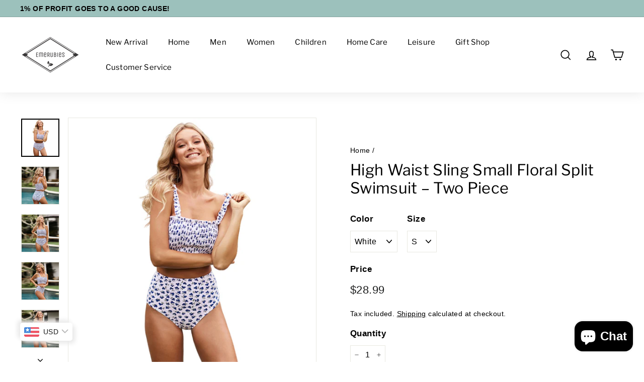

--- FILE ---
content_type: text/html; charset=utf-8
request_url: https://emerubies.com/products/high-waist-sling-small-floral-split-swimsuit-two-piece
body_size: 34164
content:
<!doctype html>
<html class="no-js" lang="en" dir="ltr">
<head>
<script>
 pintrk('track', 'addtocart', {
   value: 5.99,
   order_quantity: 1,
   currency: 'USD'
product_ids: ['1', '2', ‘3’, ‘4’],
product_ids: [‘A’, ‘B’, ‘C’, ‘D’, ‘E’, ‘F’] }
 });
</script>
<noscript>
 <img height="1" width="1" style="display:none;" alt="" src="https://ct.pinterest.com/v3/?tid=2613949630259&event=addtocart&ed[value]=10.00&ed[order_quantity]=2&noscript=1" />
</noscript>

<script>
pintrk('track', 'checkout', { 
   value: 5.99, 
   order_quantity: 1, 
   currency: 'USD',
product_ids: ['1', '2', ‘3’, ‘4’],
product_ids: [‘A’, ‘B’, ‘C’, ‘D’, ‘E’, ‘F’,] }
);
</script>
<noscript>
<img height="1" width="1" style="display:none;" alt="" src="https://ct.pinterest.com/v3/?tid=2613949630259&event=checkout&ed[value]=10.00&ed[order_quantity]=1&ed[event_id]=1" />
</noscript>

<meta name="google-site-verification" content="eZMAOUKxU9RXtEh5YZhJkX4CrrwMRIC-jbM4iilbzV0" />  
  <meta charset="utf-8">
  <meta http-equiv="X-UA-Compatible" content="IE=edge,chrome=1">
  <meta name="viewport" content="width=device-width,initial-scale=1">
  <meta name="theme-color" content="#000000">
  <link rel="canonical" href="https://emerubies.com/products/high-waist-sling-small-floral-split-swimsuit-two-piece">
  <link rel="preload" as="style" href="//emerubies.com/cdn/shop/t/2/assets/theme.css?v=104889100586058892121759331777">
  <link rel="preload" as="script" href="//emerubies.com/cdn/shop/t/2/assets/theme.min.js?v=164568761314919534701623938468">
  <link rel="preconnect" href="https://cdn.shopify.com">
  <link rel="preconnect" href="https://fonts.shopifycdn.com">
  <link rel="dns-prefetch" href="https://productreviews.shopifycdn.com">
  <link rel="dns-prefetch" href="https://ajax.googleapis.com">
  <link rel="dns-prefetch" href="https://maps.googleapis.com">
  <link rel="dns-prefetch" href="https://maps.gstatic.com"><link rel="shortcut icon" href="//emerubies.com/cdn/shop/files/logo_transparent_for_favicon_32x32.png?v=1625540387" type="image/png" /><title>High Waist Sling Small Floral Split Swimsuit – Two Piece
&ndash; Emerubies
</title>
<meta name="description" content="Treat yourself to this stylish high waist sling small floral swimsuit this summer. Beautifully crafted two pieces swimsuit to enjoy the sunshine. Fashionable highly elastic, soft, and smooth two-piece floral swimsuit for all day fun and comfort Padded chest for extra support, underwire free beachwear. Hand wash in cold"><meta property="og:site_name" content="Emerubies">
  <meta property="og:url" content="https://emerubies.com/products/high-waist-sling-small-floral-split-swimsuit-two-piece">
  <meta property="og:title" content="High Waist Sling Small Floral Split Swimsuit – Two Piece">
  <meta property="og:type" content="product">
  <meta property="og:description" content="Treat yourself to this stylish high waist sling small floral swimsuit this summer. Beautifully crafted two pieces swimsuit to enjoy the sunshine. Fashionable highly elastic, soft, and smooth two-piece floral swimsuit for all day fun and comfort Padded chest for extra support, underwire free beachwear. Hand wash in cold"><meta property="og:image" content="http://emerubies.com/cdn/shop/products/E4A48744DBF8148179A946E9D59A4D91.jpg?v=1650710873">
    <meta property="og:image:secure_url" content="https://emerubies.com/cdn/shop/products/E4A48744DBF8148179A946E9D59A4D91.jpg?v=1650710873">
    <meta property="og:image:width" content="1000">
    <meta property="og:image:height" content="1000"><meta name="twitter:site" content="@">
  <meta name="twitter:card" content="summary_large_image">
  <meta name="twitter:title" content="High Waist Sling Small Floral Split Swimsuit – Two Piece">
  <meta name="twitter:description" content="Treat yourself to this stylish high waist sling small floral swimsuit this summer. Beautifully crafted two pieces swimsuit to enjoy the sunshine. Fashionable highly elastic, soft, and smooth two-piece floral swimsuit for all day fun and comfort Padded chest for extra support, underwire free beachwear. Hand wash in cold">
<style data-shopify>@font-face {
  font-family: "Libre Franklin";
  font-weight: 400;
  font-style: normal;
  font-display: swap;
  src: url("//emerubies.com/cdn/fonts/libre_franklin/librefranklin_n4.a9b0508e1ffb743a0fd6d0614768959c54a27d86.woff2") format("woff2"),
       url("//emerubies.com/cdn/fonts/libre_franklin/librefranklin_n4.948f6f27caf8552b1a9560176e3f14eeb2c6f202.woff") format("woff");
}

  

  
  
  
</style><link href="//emerubies.com/cdn/shop/t/2/assets/theme.css?v=104889100586058892121759331777" rel="stylesheet" type="text/css" media="all" />
<style data-shopify>:root {
    --typeHeaderPrimary: "Libre Franklin";
    --typeHeaderFallback: sans-serif;
    --typeHeaderSize: 36px;
    --typeHeaderWeight: 400;
    --typeHeaderLineHeight: 1.2;
    --typeHeaderSpacing: 0.01em;

    --typeBasePrimary:"system_ui";
    --typeBaseFallback:-apple-system, 'Segoe UI', Roboto, 'Helvetica Neue', 'Noto Sans', 'Liberation Sans', Arial, sans-serif, 'Apple Color Emoji', 'Segoe UI Emoji', 'Segoe UI Symbol', 'Noto Color Emoji';
    --typeBaseSize: 16px;
    --typeBaseWeight: 400;
    --typeBaseSpacing: 0.025em;
    --typeBaseLineHeight: 1.6;

    --colorSmallImageBg: #ffffff;
    --colorSmallImageBgDark: #f7f7f7;
    --colorLargeImageBg: #e7e7e7;
    --colorLargeImageBgLight: #ffffff;

    --iconWeight: 4px;
    --iconLinecaps: miter;

    
      --buttonRadius: 0px;
      --btnPadding: 11px 20px;
    

    
      --roundness: 0px;
    

    
      --gridThickness: 0px;
    

    --productTileMargin: 10%;
    --collectionTileMargin: 17%;

    --swatchSize: 40px;
  }

  @media screen and (max-width: 768px) {
    :root {
      --typeBaseSize: 14px;

      
        --roundness: 0px;
        --btnPadding: 9px 17px;
      
    }
  }</style><script>
    document.documentElement.className = document.documentElement.className.replace('no-js', 'js');

    window.theme = window.theme || {};
    theme.routes = {
      home: "/",
      collections: "/collections",
      cart: "/cart.js",
      cartPage: "/cart",
      cartAdd: "/cart/add.js",
      cartChange: "/cart/change.js",
      search: "/search"
    };
    theme.strings = {
      soldOut: "Sold Out",
      unavailable: "Unavailable",
      stockLabel: "Only [count] items in stock!",
      willNotShipUntil: "Will not ship until [date]",
      willBeInStockAfter: "Will be in stock after [date]",
      waitingForStock: "Inventory on the way",
      savePrice: "Save [saved_amount]",
      cartEmpty: "Your cart is currently empty.",
      cartTermsConfirmation: "You must agree with the terms and conditions of sales to check out",
      searchCollections: "Collections:",
      searchPages: "Pages:",
      searchArticles: "Articles:"
    };
    theme.settings = {
      dynamicVariantsEnable: true,
      dynamicVariantType: "dropdown",
      cartType: "dropdown",
      isCustomerTemplate: false,
      moneyFormat: "\u003cspan class=money\u003e${{amount}}\u003c\/span\u003e",
      saveType: "dollar",
      recentlyViewedEnabled: false,
      productImageSize: "square",
      productImageCover: true,
      predictiveSearch: true,
      predictiveSearchType: "product,article",
      inventoryThreshold: 10,
      superScriptSetting: true,
      superScriptPrice: false,
      quickView: true,
      quickAdd: true,
      themeName: 'Expanse',
      themeVersion: "1.0.3"
    };
  </script>

  <script>window.performance && window.performance.mark && window.performance.mark('shopify.content_for_header.start');</script><meta name="google-site-verification" content="ZgA_KfZdSm9bWIXJU8i6iJF37Fq4TA9Abju5kuuqkEs">
<meta id="shopify-digital-wallet" name="shopify-digital-wallet" content="/57123799214/digital_wallets/dialog">
<meta name="shopify-checkout-api-token" content="917b4ac5fb7329ceac457cffb67145c8">
<meta id="in-context-paypal-metadata" data-shop-id="57123799214" data-venmo-supported="false" data-environment="production" data-locale="en_US" data-paypal-v4="true" data-currency="USD">
<link rel="alternate" type="application/json+oembed" href="https://emerubies.com/products/high-waist-sling-small-floral-split-swimsuit-two-piece.oembed">
<script async="async" src="/checkouts/internal/preloads.js?locale=en-US"></script>
<link rel="preconnect" href="https://shop.app" crossorigin="anonymous">
<script async="async" src="https://shop.app/checkouts/internal/preloads.js?locale=en-US&shop_id=57123799214" crossorigin="anonymous"></script>
<script id="apple-pay-shop-capabilities" type="application/json">{"shopId":57123799214,"countryCode":"GB","currencyCode":"USD","merchantCapabilities":["supports3DS"],"merchantId":"gid:\/\/shopify\/Shop\/57123799214","merchantName":"Emerubies","requiredBillingContactFields":["postalAddress","email"],"requiredShippingContactFields":["postalAddress","email"],"shippingType":"shipping","supportedNetworks":["visa","maestro","masterCard","amex","discover","elo"],"total":{"type":"pending","label":"Emerubies","amount":"1.00"},"shopifyPaymentsEnabled":true,"supportsSubscriptions":true}</script>
<script id="shopify-features" type="application/json">{"accessToken":"917b4ac5fb7329ceac457cffb67145c8","betas":["rich-media-storefront-analytics"],"domain":"emerubies.com","predictiveSearch":true,"shopId":57123799214,"locale":"en"}</script>
<script>var Shopify = Shopify || {};
Shopify.shop = "ruby-bargains-hub.myshopify.com";
Shopify.locale = "en";
Shopify.currency = {"active":"USD","rate":"1.0"};
Shopify.country = "US";
Shopify.theme = {"name":"Expanse","id":123506688174,"schema_name":"Expanse","schema_version":"1.0.3","theme_store_id":902,"role":"main"};
Shopify.theme.handle = "null";
Shopify.theme.style = {"id":null,"handle":null};
Shopify.cdnHost = "emerubies.com/cdn";
Shopify.routes = Shopify.routes || {};
Shopify.routes.root = "/";</script>
<script type="module">!function(o){(o.Shopify=o.Shopify||{}).modules=!0}(window);</script>
<script>!function(o){function n(){var o=[];function n(){o.push(Array.prototype.slice.apply(arguments))}return n.q=o,n}var t=o.Shopify=o.Shopify||{};t.loadFeatures=n(),t.autoloadFeatures=n()}(window);</script>
<script>
  window.ShopifyPay = window.ShopifyPay || {};
  window.ShopifyPay.apiHost = "shop.app\/pay";
  window.ShopifyPay.redirectState = null;
</script>
<script id="shop-js-analytics" type="application/json">{"pageType":"product"}</script>
<script defer="defer" async type="module" src="//emerubies.com/cdn/shopifycloud/shop-js/modules/v2/client.init-shop-cart-sync_C5BV16lS.en.esm.js"></script>
<script defer="defer" async type="module" src="//emerubies.com/cdn/shopifycloud/shop-js/modules/v2/chunk.common_CygWptCX.esm.js"></script>
<script type="module">
  await import("//emerubies.com/cdn/shopifycloud/shop-js/modules/v2/client.init-shop-cart-sync_C5BV16lS.en.esm.js");
await import("//emerubies.com/cdn/shopifycloud/shop-js/modules/v2/chunk.common_CygWptCX.esm.js");

  window.Shopify.SignInWithShop?.initShopCartSync?.({"fedCMEnabled":true,"windoidEnabled":true});

</script>
<script>
  window.Shopify = window.Shopify || {};
  if (!window.Shopify.featureAssets) window.Shopify.featureAssets = {};
  window.Shopify.featureAssets['shop-js'] = {"shop-cart-sync":["modules/v2/client.shop-cart-sync_ZFArdW7E.en.esm.js","modules/v2/chunk.common_CygWptCX.esm.js"],"init-fed-cm":["modules/v2/client.init-fed-cm_CmiC4vf6.en.esm.js","modules/v2/chunk.common_CygWptCX.esm.js"],"shop-button":["modules/v2/client.shop-button_tlx5R9nI.en.esm.js","modules/v2/chunk.common_CygWptCX.esm.js"],"shop-cash-offers":["modules/v2/client.shop-cash-offers_DOA2yAJr.en.esm.js","modules/v2/chunk.common_CygWptCX.esm.js","modules/v2/chunk.modal_D71HUcav.esm.js"],"init-windoid":["modules/v2/client.init-windoid_sURxWdc1.en.esm.js","modules/v2/chunk.common_CygWptCX.esm.js"],"shop-toast-manager":["modules/v2/client.shop-toast-manager_ClPi3nE9.en.esm.js","modules/v2/chunk.common_CygWptCX.esm.js"],"init-shop-email-lookup-coordinator":["modules/v2/client.init-shop-email-lookup-coordinator_B8hsDcYM.en.esm.js","modules/v2/chunk.common_CygWptCX.esm.js"],"init-shop-cart-sync":["modules/v2/client.init-shop-cart-sync_C5BV16lS.en.esm.js","modules/v2/chunk.common_CygWptCX.esm.js"],"avatar":["modules/v2/client.avatar_BTnouDA3.en.esm.js"],"pay-button":["modules/v2/client.pay-button_FdsNuTd3.en.esm.js","modules/v2/chunk.common_CygWptCX.esm.js"],"init-customer-accounts":["modules/v2/client.init-customer-accounts_DxDtT_ad.en.esm.js","modules/v2/client.shop-login-button_C5VAVYt1.en.esm.js","modules/v2/chunk.common_CygWptCX.esm.js","modules/v2/chunk.modal_D71HUcav.esm.js"],"init-shop-for-new-customer-accounts":["modules/v2/client.init-shop-for-new-customer-accounts_ChsxoAhi.en.esm.js","modules/v2/client.shop-login-button_C5VAVYt1.en.esm.js","modules/v2/chunk.common_CygWptCX.esm.js","modules/v2/chunk.modal_D71HUcav.esm.js"],"shop-login-button":["modules/v2/client.shop-login-button_C5VAVYt1.en.esm.js","modules/v2/chunk.common_CygWptCX.esm.js","modules/v2/chunk.modal_D71HUcav.esm.js"],"init-customer-accounts-sign-up":["modules/v2/client.init-customer-accounts-sign-up_CPSyQ0Tj.en.esm.js","modules/v2/client.shop-login-button_C5VAVYt1.en.esm.js","modules/v2/chunk.common_CygWptCX.esm.js","modules/v2/chunk.modal_D71HUcav.esm.js"],"shop-follow-button":["modules/v2/client.shop-follow-button_Cva4Ekp9.en.esm.js","modules/v2/chunk.common_CygWptCX.esm.js","modules/v2/chunk.modal_D71HUcav.esm.js"],"checkout-modal":["modules/v2/client.checkout-modal_BPM8l0SH.en.esm.js","modules/v2/chunk.common_CygWptCX.esm.js","modules/v2/chunk.modal_D71HUcav.esm.js"],"lead-capture":["modules/v2/client.lead-capture_Bi8yE_yS.en.esm.js","modules/v2/chunk.common_CygWptCX.esm.js","modules/v2/chunk.modal_D71HUcav.esm.js"],"shop-login":["modules/v2/client.shop-login_D6lNrXab.en.esm.js","modules/v2/chunk.common_CygWptCX.esm.js","modules/v2/chunk.modal_D71HUcav.esm.js"],"payment-terms":["modules/v2/client.payment-terms_CZxnsJam.en.esm.js","modules/v2/chunk.common_CygWptCX.esm.js","modules/v2/chunk.modal_D71HUcav.esm.js"]};
</script>
<script>(function() {
  var isLoaded = false;
  function asyncLoad() {
    if (isLoaded) return;
    isLoaded = true;
    var urls = ["https:\/\/emerubies.com\/apps\/buckscc\/sdk.min.js?shop=ruby-bargains-hub.myshopify.com","https:\/\/trust.conversionbear.com\/script?app=trust_badge\u0026shop=ruby-bargains-hub.myshopify.com","https:\/\/upsell.conversionbear.com\/script?app=upsell\u0026shop=ruby-bargains-hub.myshopify.com","https:\/\/sizechart.apps.avada.io\/scripttag\/avada-size-chart.min.js?shop=ruby-bargains-hub.myshopify.com"];
    for (var i = 0; i < urls.length; i++) {
      var s = document.createElement('script');
      s.type = 'text/javascript';
      s.async = true;
      s.src = urls[i];
      var x = document.getElementsByTagName('script')[0];
      x.parentNode.insertBefore(s, x);
    }
  };
  if(window.attachEvent) {
    window.attachEvent('onload', asyncLoad);
  } else {
    window.addEventListener('load', asyncLoad, false);
  }
})();</script>
<script id="__st">var __st={"a":57123799214,"offset":0,"reqid":"ce0f7988-48cc-479b-9c85-d56591587a40-1768609552","pageurl":"emerubies.com\/products\/high-waist-sling-small-floral-split-swimsuit-two-piece","u":"83cb38bc4962","p":"product","rtyp":"product","rid":7663368536299};</script>
<script>window.ShopifyPaypalV4VisibilityTracking = true;</script>
<script id="captcha-bootstrap">!function(){'use strict';const t='contact',e='account',n='new_comment',o=[[t,t],['blogs',n],['comments',n],[t,'customer']],c=[[e,'customer_login'],[e,'guest_login'],[e,'recover_customer_password'],[e,'create_customer']],r=t=>t.map((([t,e])=>`form[action*='/${t}']:not([data-nocaptcha='true']) input[name='form_type'][value='${e}']`)).join(','),a=t=>()=>t?[...document.querySelectorAll(t)].map((t=>t.form)):[];function s(){const t=[...o],e=r(t);return a(e)}const i='password',u='form_key',d=['recaptcha-v3-token','g-recaptcha-response','h-captcha-response',i],f=()=>{try{return window.sessionStorage}catch{return}},m='__shopify_v',_=t=>t.elements[u];function p(t,e,n=!1){try{const o=window.sessionStorage,c=JSON.parse(o.getItem(e)),{data:r}=function(t){const{data:e,action:n}=t;return t[m]||n?{data:e,action:n}:{data:t,action:n}}(c);for(const[e,n]of Object.entries(r))t.elements[e]&&(t.elements[e].value=n);n&&o.removeItem(e)}catch(o){console.error('form repopulation failed',{error:o})}}const l='form_type',E='cptcha';function T(t){t.dataset[E]=!0}const w=window,h=w.document,L='Shopify',v='ce_forms',y='captcha';let A=!1;((t,e)=>{const n=(g='f06e6c50-85a8-45c8-87d0-21a2b65856fe',I='https://cdn.shopify.com/shopifycloud/storefront-forms-hcaptcha/ce_storefront_forms_captcha_hcaptcha.v1.5.2.iife.js',D={infoText:'Protected by hCaptcha',privacyText:'Privacy',termsText:'Terms'},(t,e,n)=>{const o=w[L][v],c=o.bindForm;if(c)return c(t,g,e,D).then(n);var r;o.q.push([[t,g,e,D],n]),r=I,A||(h.body.append(Object.assign(h.createElement('script'),{id:'captcha-provider',async:!0,src:r})),A=!0)});var g,I,D;w[L]=w[L]||{},w[L][v]=w[L][v]||{},w[L][v].q=[],w[L][y]=w[L][y]||{},w[L][y].protect=function(t,e){n(t,void 0,e),T(t)},Object.freeze(w[L][y]),function(t,e,n,w,h,L){const[v,y,A,g]=function(t,e,n){const i=e?o:[],u=t?c:[],d=[...i,...u],f=r(d),m=r(i),_=r(d.filter((([t,e])=>n.includes(e))));return[a(f),a(m),a(_),s()]}(w,h,L),I=t=>{const e=t.target;return e instanceof HTMLFormElement?e:e&&e.form},D=t=>v().includes(t);t.addEventListener('submit',(t=>{const e=I(t);if(!e)return;const n=D(e)&&!e.dataset.hcaptchaBound&&!e.dataset.recaptchaBound,o=_(e),c=g().includes(e)&&(!o||!o.value);(n||c)&&t.preventDefault(),c&&!n&&(function(t){try{if(!f())return;!function(t){const e=f();if(!e)return;const n=_(t);if(!n)return;const o=n.value;o&&e.removeItem(o)}(t);const e=Array.from(Array(32),(()=>Math.random().toString(36)[2])).join('');!function(t,e){_(t)||t.append(Object.assign(document.createElement('input'),{type:'hidden',name:u})),t.elements[u].value=e}(t,e),function(t,e){const n=f();if(!n)return;const o=[...t.querySelectorAll(`input[type='${i}']`)].map((({name:t})=>t)),c=[...d,...o],r={};for(const[a,s]of new FormData(t).entries())c.includes(a)||(r[a]=s);n.setItem(e,JSON.stringify({[m]:1,action:t.action,data:r}))}(t,e)}catch(e){console.error('failed to persist form',e)}}(e),e.submit())}));const S=(t,e)=>{t&&!t.dataset[E]&&(n(t,e.some((e=>e===t))),T(t))};for(const o of['focusin','change'])t.addEventListener(o,(t=>{const e=I(t);D(e)&&S(e,y())}));const B=e.get('form_key'),M=e.get(l),P=B&&M;t.addEventListener('DOMContentLoaded',(()=>{const t=y();if(P)for(const e of t)e.elements[l].value===M&&p(e,B);[...new Set([...A(),...v().filter((t=>'true'===t.dataset.shopifyCaptcha))])].forEach((e=>S(e,t)))}))}(h,new URLSearchParams(w.location.search),n,t,e,['guest_login'])})(!0,!0)}();</script>
<script integrity="sha256-4kQ18oKyAcykRKYeNunJcIwy7WH5gtpwJnB7kiuLZ1E=" data-source-attribution="shopify.loadfeatures" defer="defer" src="//emerubies.com/cdn/shopifycloud/storefront/assets/storefront/load_feature-a0a9edcb.js" crossorigin="anonymous"></script>
<script crossorigin="anonymous" defer="defer" src="//emerubies.com/cdn/shopifycloud/storefront/assets/shopify_pay/storefront-65b4c6d7.js?v=20250812"></script>
<script data-source-attribution="shopify.dynamic_checkout.dynamic.init">var Shopify=Shopify||{};Shopify.PaymentButton=Shopify.PaymentButton||{isStorefrontPortableWallets:!0,init:function(){window.Shopify.PaymentButton.init=function(){};var t=document.createElement("script");t.src="https://emerubies.com/cdn/shopifycloud/portable-wallets/latest/portable-wallets.en.js",t.type="module",document.head.appendChild(t)}};
</script>
<script data-source-attribution="shopify.dynamic_checkout.buyer_consent">
  function portableWalletsHideBuyerConsent(e){var t=document.getElementById("shopify-buyer-consent"),n=document.getElementById("shopify-subscription-policy-button");t&&n&&(t.classList.add("hidden"),t.setAttribute("aria-hidden","true"),n.removeEventListener("click",e))}function portableWalletsShowBuyerConsent(e){var t=document.getElementById("shopify-buyer-consent"),n=document.getElementById("shopify-subscription-policy-button");t&&n&&(t.classList.remove("hidden"),t.removeAttribute("aria-hidden"),n.addEventListener("click",e))}window.Shopify?.PaymentButton&&(window.Shopify.PaymentButton.hideBuyerConsent=portableWalletsHideBuyerConsent,window.Shopify.PaymentButton.showBuyerConsent=portableWalletsShowBuyerConsent);
</script>
<script data-source-attribution="shopify.dynamic_checkout.cart.bootstrap">document.addEventListener("DOMContentLoaded",(function(){function t(){return document.querySelector("shopify-accelerated-checkout-cart, shopify-accelerated-checkout")}if(t())Shopify.PaymentButton.init();else{new MutationObserver((function(e,n){t()&&(Shopify.PaymentButton.init(),n.disconnect())})).observe(document.body,{childList:!0,subtree:!0})}}));
</script>
<link id="shopify-accelerated-checkout-styles" rel="stylesheet" media="screen" href="https://emerubies.com/cdn/shopifycloud/portable-wallets/latest/accelerated-checkout-backwards-compat.css" crossorigin="anonymous">
<style id="shopify-accelerated-checkout-cart">
        #shopify-buyer-consent {
  margin-top: 1em;
  display: inline-block;
  width: 100%;
}

#shopify-buyer-consent.hidden {
  display: none;
}

#shopify-subscription-policy-button {
  background: none;
  border: none;
  padding: 0;
  text-decoration: underline;
  font-size: inherit;
  cursor: pointer;
}

#shopify-subscription-policy-button::before {
  box-shadow: none;
}

      </style>

<script>window.performance && window.performance.mark && window.performance.mark('shopify.content_for_header.end');</script>

  <script src="//emerubies.com/cdn/shop/t/2/assets/vendor-scripts-v0.js" defer="defer"></script>
  <script src="//emerubies.com/cdn/shop/t/2/assets/theme.min.js?v=164568761314919534701623938468" defer="defer"></script>

        <script>
        window.bucksCC = window.bucksCC || {};
        window.bucksCC.config = {}; window.bucksCC.reConvert = function () {};
        "function"!=typeof Object.assign&&(Object.assign=function(n){if(null==n)throw new TypeError("Cannot convert undefined or null to object");for(var r=Object(n),t=1;t<arguments.length;t++){var e=arguments[t];if(null!=e)for(var o in e)e.hasOwnProperty(o)&&(r[o]=e[o])}return r});
        Object.assign(window.bucksCC.config, {"active":true,"autoSwitchCurrencyLocationBased":true,"autoSwitchOnlyToPreferredCurrency":false,"backgroundColor":"rgba(255,255,255,1)","borderStyle":"boxShadow","cartNotificationBackgroundColor":"rgba(251,245,245,1)","cartNotificationMessage":"We process all orders in {STORE_CURRENCY} and you will be checkout using the most current exchange rates.","cartNotificationStatus":true,"cartNotificationTextColor":"rgba(30,30,30,1)","customOptionsPlacement":false,"customOptionsPlacementMobile":false,"customPosition":"header a[href*=\"/cart\"]","darkMode":false,"defaultCurrencyRounding":true,"displayPosition":"bottom_left","displayPositionType":"floating","expertSettings":"{\"css\":\"\"}","flagDisplayOption":"showFlagAndCurrency","flagStyle":"modern","flagTheme":"rounded","hoverColor":"rgba(255,255,255,1)","instantLoader":false,"mobileCustomPosition":"","mobileDisplayPosition":"bottom_left","mobileDisplayPositionType":"floating","mobilePositionPlacement":"after","moneyWithCurrencyFormat":false,"optionsPlacementType":"left_upwards","optionsPlacementTypeMobile":"left_upwards","positionPlacement":"after","priceRoundingType":"roundToDecimal","roundingDecimal":0.99,"selectedCurrencies":"[{\"USD\":\"US Dollar (USD)\"},{\"EUR\":\"Euro (EUR)\"},{\"GBP\":\"British Pound (GBP)\"},{\"CAD\":\"Canadian Dollar (CAD)\"}]","showCurrencyCodesOnly":false,"showInDesktop":true,"showInMobileDevice":true,"showOriginalPriceOnMouseHover":true,"textColor":"rgba(30,30,30,1)","themeType":"default","trigger":"","userCurrency":""}, { money_format: "\u003cspan class=money\u003e${{amount}}\u003c\/span\u003e", money_with_currency_format: "\u003cspan class=money\u003e${{amount}} USD\u003c\/span\u003e", userCurrency: "USD" }); window.bucksCC.config.multiCurrencies = [];  window.bucksCC.config.multiCurrencies = "USD".split(',') || ''; window.bucksCC.config.cartCurrency = "USD" || '';  
        </script>
            <script src="https://cdn.shopify.com/extensions/7bc9bb47-adfa-4267-963e-cadee5096caf/inbox-1252/assets/inbox-chat-loader.js" type="text/javascript" defer="defer"></script>
<link href="https://monorail-edge.shopifysvc.com" rel="dns-prefetch">
<script>(function(){if ("sendBeacon" in navigator && "performance" in window) {try {var session_token_from_headers = performance.getEntriesByType('navigation')[0].serverTiming.find(x => x.name == '_s').description;} catch {var session_token_from_headers = undefined;}var session_cookie_matches = document.cookie.match(/_shopify_s=([^;]*)/);var session_token_from_cookie = session_cookie_matches && session_cookie_matches.length === 2 ? session_cookie_matches[1] : "";var session_token = session_token_from_headers || session_token_from_cookie || "";function handle_abandonment_event(e) {var entries = performance.getEntries().filter(function(entry) {return /monorail-edge.shopifysvc.com/.test(entry.name);});if (!window.abandonment_tracked && entries.length === 0) {window.abandonment_tracked = true;var currentMs = Date.now();var navigation_start = performance.timing.navigationStart;var payload = {shop_id: 57123799214,url: window.location.href,navigation_start,duration: currentMs - navigation_start,session_token,page_type: "product"};window.navigator.sendBeacon("https://monorail-edge.shopifysvc.com/v1/produce", JSON.stringify({schema_id: "online_store_buyer_site_abandonment/1.1",payload: payload,metadata: {event_created_at_ms: currentMs,event_sent_at_ms: currentMs}}));}}window.addEventListener('pagehide', handle_abandonment_event);}}());</script>
<script id="web-pixels-manager-setup">(function e(e,d,r,n,o){if(void 0===o&&(o={}),!Boolean(null===(a=null===(i=window.Shopify)||void 0===i?void 0:i.analytics)||void 0===a?void 0:a.replayQueue)){var i,a;window.Shopify=window.Shopify||{};var t=window.Shopify;t.analytics=t.analytics||{};var s=t.analytics;s.replayQueue=[],s.publish=function(e,d,r){return s.replayQueue.push([e,d,r]),!0};try{self.performance.mark("wpm:start")}catch(e){}var l=function(){var e={modern:/Edge?\/(1{2}[4-9]|1[2-9]\d|[2-9]\d{2}|\d{4,})\.\d+(\.\d+|)|Firefox\/(1{2}[4-9]|1[2-9]\d|[2-9]\d{2}|\d{4,})\.\d+(\.\d+|)|Chrom(ium|e)\/(9{2}|\d{3,})\.\d+(\.\d+|)|(Maci|X1{2}).+ Version\/(15\.\d+|(1[6-9]|[2-9]\d|\d{3,})\.\d+)([,.]\d+|)( \(\w+\)|)( Mobile\/\w+|) Safari\/|Chrome.+OPR\/(9{2}|\d{3,})\.\d+\.\d+|(CPU[ +]OS|iPhone[ +]OS|CPU[ +]iPhone|CPU IPhone OS|CPU iPad OS)[ +]+(15[._]\d+|(1[6-9]|[2-9]\d|\d{3,})[._]\d+)([._]\d+|)|Android:?[ /-](13[3-9]|1[4-9]\d|[2-9]\d{2}|\d{4,})(\.\d+|)(\.\d+|)|Android.+Firefox\/(13[5-9]|1[4-9]\d|[2-9]\d{2}|\d{4,})\.\d+(\.\d+|)|Android.+Chrom(ium|e)\/(13[3-9]|1[4-9]\d|[2-9]\d{2}|\d{4,})\.\d+(\.\d+|)|SamsungBrowser\/([2-9]\d|\d{3,})\.\d+/,legacy:/Edge?\/(1[6-9]|[2-9]\d|\d{3,})\.\d+(\.\d+|)|Firefox\/(5[4-9]|[6-9]\d|\d{3,})\.\d+(\.\d+|)|Chrom(ium|e)\/(5[1-9]|[6-9]\d|\d{3,})\.\d+(\.\d+|)([\d.]+$|.*Safari\/(?![\d.]+ Edge\/[\d.]+$))|(Maci|X1{2}).+ Version\/(10\.\d+|(1[1-9]|[2-9]\d|\d{3,})\.\d+)([,.]\d+|)( \(\w+\)|)( Mobile\/\w+|) Safari\/|Chrome.+OPR\/(3[89]|[4-9]\d|\d{3,})\.\d+\.\d+|(CPU[ +]OS|iPhone[ +]OS|CPU[ +]iPhone|CPU IPhone OS|CPU iPad OS)[ +]+(10[._]\d+|(1[1-9]|[2-9]\d|\d{3,})[._]\d+)([._]\d+|)|Android:?[ /-](13[3-9]|1[4-9]\d|[2-9]\d{2}|\d{4,})(\.\d+|)(\.\d+|)|Mobile Safari.+OPR\/([89]\d|\d{3,})\.\d+\.\d+|Android.+Firefox\/(13[5-9]|1[4-9]\d|[2-9]\d{2}|\d{4,})\.\d+(\.\d+|)|Android.+Chrom(ium|e)\/(13[3-9]|1[4-9]\d|[2-9]\d{2}|\d{4,})\.\d+(\.\d+|)|Android.+(UC? ?Browser|UCWEB|U3)[ /]?(15\.([5-9]|\d{2,})|(1[6-9]|[2-9]\d|\d{3,})\.\d+)\.\d+|SamsungBrowser\/(5\.\d+|([6-9]|\d{2,})\.\d+)|Android.+MQ{2}Browser\/(14(\.(9|\d{2,})|)|(1[5-9]|[2-9]\d|\d{3,})(\.\d+|))(\.\d+|)|K[Aa][Ii]OS\/(3\.\d+|([4-9]|\d{2,})\.\d+)(\.\d+|)/},d=e.modern,r=e.legacy,n=navigator.userAgent;return n.match(d)?"modern":n.match(r)?"legacy":"unknown"}(),u="modern"===l?"modern":"legacy",c=(null!=n?n:{modern:"",legacy:""})[u],f=function(e){return[e.baseUrl,"/wpm","/b",e.hashVersion,"modern"===e.buildTarget?"m":"l",".js"].join("")}({baseUrl:d,hashVersion:r,buildTarget:u}),m=function(e){var d=e.version,r=e.bundleTarget,n=e.surface,o=e.pageUrl,i=e.monorailEndpoint;return{emit:function(e){var a=e.status,t=e.errorMsg,s=(new Date).getTime(),l=JSON.stringify({metadata:{event_sent_at_ms:s},events:[{schema_id:"web_pixels_manager_load/3.1",payload:{version:d,bundle_target:r,page_url:o,status:a,surface:n,error_msg:t},metadata:{event_created_at_ms:s}}]});if(!i)return console&&console.warn&&console.warn("[Web Pixels Manager] No Monorail endpoint provided, skipping logging."),!1;try{return self.navigator.sendBeacon.bind(self.navigator)(i,l)}catch(e){}var u=new XMLHttpRequest;try{return u.open("POST",i,!0),u.setRequestHeader("Content-Type","text/plain"),u.send(l),!0}catch(e){return console&&console.warn&&console.warn("[Web Pixels Manager] Got an unhandled error while logging to Monorail."),!1}}}}({version:r,bundleTarget:l,surface:e.surface,pageUrl:self.location.href,monorailEndpoint:e.monorailEndpoint});try{o.browserTarget=l,function(e){var d=e.src,r=e.async,n=void 0===r||r,o=e.onload,i=e.onerror,a=e.sri,t=e.scriptDataAttributes,s=void 0===t?{}:t,l=document.createElement("script"),u=document.querySelector("head"),c=document.querySelector("body");if(l.async=n,l.src=d,a&&(l.integrity=a,l.crossOrigin="anonymous"),s)for(var f in s)if(Object.prototype.hasOwnProperty.call(s,f))try{l.dataset[f]=s[f]}catch(e){}if(o&&l.addEventListener("load",o),i&&l.addEventListener("error",i),u)u.appendChild(l);else{if(!c)throw new Error("Did not find a head or body element to append the script");c.appendChild(l)}}({src:f,async:!0,onload:function(){if(!function(){var e,d;return Boolean(null===(d=null===(e=window.Shopify)||void 0===e?void 0:e.analytics)||void 0===d?void 0:d.initialized)}()){var d=window.webPixelsManager.init(e)||void 0;if(d){var r=window.Shopify.analytics;r.replayQueue.forEach((function(e){var r=e[0],n=e[1],o=e[2];d.publishCustomEvent(r,n,o)})),r.replayQueue=[],r.publish=d.publishCustomEvent,r.visitor=d.visitor,r.initialized=!0}}},onerror:function(){return m.emit({status:"failed",errorMsg:"".concat(f," has failed to load")})},sri:function(e){var d=/^sha384-[A-Za-z0-9+/=]+$/;return"string"==typeof e&&d.test(e)}(c)?c:"",scriptDataAttributes:o}),m.emit({status:"loading"})}catch(e){m.emit({status:"failed",errorMsg:(null==e?void 0:e.message)||"Unknown error"})}}})({shopId: 57123799214,storefrontBaseUrl: "https://emerubies.com",extensionsBaseUrl: "https://extensions.shopifycdn.com/cdn/shopifycloud/web-pixels-manager",monorailEndpoint: "https://monorail-edge.shopifysvc.com/unstable/produce_batch",surface: "storefront-renderer",enabledBetaFlags: ["2dca8a86"],webPixelsConfigList: [{"id":"472744171","configuration":"{\"config\":\"{\\\"pixel_id\\\":\\\"G-DQPJMWVM0H\\\",\\\"target_country\\\":\\\"US\\\",\\\"gtag_events\\\":[{\\\"type\\\":\\\"search\\\",\\\"action_label\\\":\\\"G-DQPJMWVM0H\\\"},{\\\"type\\\":\\\"begin_checkout\\\",\\\"action_label\\\":\\\"G-DQPJMWVM0H\\\"},{\\\"type\\\":\\\"view_item\\\",\\\"action_label\\\":[\\\"G-DQPJMWVM0H\\\",\\\"MC-RLFKNYHRDK\\\"]},{\\\"type\\\":\\\"purchase\\\",\\\"action_label\\\":[\\\"G-DQPJMWVM0H\\\",\\\"MC-RLFKNYHRDK\\\"]},{\\\"type\\\":\\\"page_view\\\",\\\"action_label\\\":[\\\"G-DQPJMWVM0H\\\",\\\"MC-RLFKNYHRDK\\\"]},{\\\"type\\\":\\\"add_payment_info\\\",\\\"action_label\\\":\\\"G-DQPJMWVM0H\\\"},{\\\"type\\\":\\\"add_to_cart\\\",\\\"action_label\\\":\\\"G-DQPJMWVM0H\\\"}],\\\"enable_monitoring_mode\\\":false}\"}","eventPayloadVersion":"v1","runtimeContext":"OPEN","scriptVersion":"b2a88bafab3e21179ed38636efcd8a93","type":"APP","apiClientId":1780363,"privacyPurposes":[],"dataSharingAdjustments":{"protectedCustomerApprovalScopes":["read_customer_address","read_customer_email","read_customer_name","read_customer_personal_data","read_customer_phone"]}},{"id":"216465643","configuration":"{\"pixel_id\":\"531714431504065\",\"pixel_type\":\"facebook_pixel\",\"metaapp_system_user_token\":\"-\"}","eventPayloadVersion":"v1","runtimeContext":"OPEN","scriptVersion":"ca16bc87fe92b6042fbaa3acc2fbdaa6","type":"APP","apiClientId":2329312,"privacyPurposes":["ANALYTICS","MARKETING","SALE_OF_DATA"],"dataSharingAdjustments":{"protectedCustomerApprovalScopes":["read_customer_address","read_customer_email","read_customer_name","read_customer_personal_data","read_customer_phone"]}},{"id":"76316907","configuration":"{\"tagID\":\"2613949630259\"}","eventPayloadVersion":"v1","runtimeContext":"STRICT","scriptVersion":"18031546ee651571ed29edbe71a3550b","type":"APP","apiClientId":3009811,"privacyPurposes":["ANALYTICS","MARKETING","SALE_OF_DATA"],"dataSharingAdjustments":{"protectedCustomerApprovalScopes":["read_customer_address","read_customer_email","read_customer_name","read_customer_personal_data","read_customer_phone"]}},{"id":"40304875","configuration":"{\"hashed_organization_id\":\"849656ec6d976286821fcf246ec4df2d_v1\",\"app_key\":\"ruby-bargains-hub\",\"allow_collect_personal_data\":\"true\"}","eventPayloadVersion":"v1","runtimeContext":"STRICT","scriptVersion":"c3e64302e4c6a915b615bb03ddf3784a","type":"APP","apiClientId":111542,"privacyPurposes":["ANALYTICS","MARKETING","SALE_OF_DATA"],"dataSharingAdjustments":{"protectedCustomerApprovalScopes":["read_customer_address","read_customer_email","read_customer_name","read_customer_personal_data","read_customer_phone"]}},{"id":"shopify-app-pixel","configuration":"{}","eventPayloadVersion":"v1","runtimeContext":"STRICT","scriptVersion":"0450","apiClientId":"shopify-pixel","type":"APP","privacyPurposes":["ANALYTICS","MARKETING"]},{"id":"shopify-custom-pixel","eventPayloadVersion":"v1","runtimeContext":"LAX","scriptVersion":"0450","apiClientId":"shopify-pixel","type":"CUSTOM","privacyPurposes":["ANALYTICS","MARKETING"]}],isMerchantRequest: false,initData: {"shop":{"name":"Emerubies","paymentSettings":{"currencyCode":"USD"},"myshopifyDomain":"ruby-bargains-hub.myshopify.com","countryCode":"GB","storefrontUrl":"https:\/\/emerubies.com"},"customer":null,"cart":null,"checkout":null,"productVariants":[{"price":{"amount":28.99,"currencyCode":"USD"},"product":{"title":"High Waist Sling Small Floral Split Swimsuit – Two Piece","vendor":"eprolo","id":"7663368536299","untranslatedTitle":"High Waist Sling Small Floral Split Swimsuit – Two Piece","url":"\/products\/high-waist-sling-small-floral-split-swimsuit-two-piece","type":""},"id":"42749087547627","image":{"src":"\/\/emerubies.com\/cdn\/shop\/products\/E4A48744DBF8148179A946E9D59A4D91.jpg?v=1650710873"},"sku":"8F1EEEBA526047EAB56A3FC9CE94B014","title":"White \/ S","untranslatedTitle":"White \/ S"},{"price":{"amount":28.99,"currencyCode":"USD"},"product":{"title":"High Waist Sling Small Floral Split Swimsuit – Two Piece","vendor":"eprolo","id":"7663368536299","untranslatedTitle":"High Waist Sling Small Floral Split Swimsuit – Two Piece","url":"\/products\/high-waist-sling-small-floral-split-swimsuit-two-piece","type":""},"id":"42749087580395","image":{"src":"\/\/emerubies.com\/cdn\/shop\/products\/E4A48744DBF8148179A946E9D59A4D91.jpg?v=1650710873"},"sku":"5766B33B8F6345CB86F82291E1F808BD","title":"White \/ M","untranslatedTitle":"White \/ M"},{"price":{"amount":28.99,"currencyCode":"USD"},"product":{"title":"High Waist Sling Small Floral Split Swimsuit – Two Piece","vendor":"eprolo","id":"7663368536299","untranslatedTitle":"High Waist Sling Small Floral Split Swimsuit – Two Piece","url":"\/products\/high-waist-sling-small-floral-split-swimsuit-two-piece","type":""},"id":"42749087613163","image":{"src":"\/\/emerubies.com\/cdn\/shop\/products\/E4A48744DBF8148179A946E9D59A4D91.jpg?v=1650710873"},"sku":"915DD55A2A0949B98B78286B271A3871","title":"White \/ L","untranslatedTitle":"White \/ L"},{"price":{"amount":28.99,"currencyCode":"USD"},"product":{"title":"High Waist Sling Small Floral Split Swimsuit – Two Piece","vendor":"eprolo","id":"7663368536299","untranslatedTitle":"High Waist Sling Small Floral Split Swimsuit – Two Piece","url":"\/products\/high-waist-sling-small-floral-split-swimsuit-two-piece","type":""},"id":"42749087645931","image":{"src":"\/\/emerubies.com\/cdn\/shop\/products\/E4A48744DBF8148179A946E9D59A4D91.jpg?v=1650710873"},"sku":"A33A5C5222204B079D92F8D3E4FA2610","title":"White \/ XL","untranslatedTitle":"White \/ XL"},{"price":{"amount":28.99,"currencyCode":"USD"},"product":{"title":"High Waist Sling Small Floral Split Swimsuit – Two Piece","vendor":"eprolo","id":"7663368536299","untranslatedTitle":"High Waist Sling Small Floral Split Swimsuit – Two Piece","url":"\/products\/high-waist-sling-small-floral-split-swimsuit-two-piece","type":""},"id":"42749087678699","image":{"src":"\/\/emerubies.com\/cdn\/shop\/products\/31C0A92AD55D7B8775DE4E296D298011.jpg?v=1650708686"},"sku":"C06F7035A39F47A3B75D7474A4A79532","title":"Orange \/ S","untranslatedTitle":"Orange \/ S"},{"price":{"amount":28.99,"currencyCode":"USD"},"product":{"title":"High Waist Sling Small Floral Split Swimsuit – Two Piece","vendor":"eprolo","id":"7663368536299","untranslatedTitle":"High Waist Sling Small Floral Split Swimsuit – Two Piece","url":"\/products\/high-waist-sling-small-floral-split-swimsuit-two-piece","type":""},"id":"42749087711467","image":{"src":"\/\/emerubies.com\/cdn\/shop\/products\/31C0A92AD55D7B8775DE4E296D298011.jpg?v=1650708686"},"sku":"E317E18705FF4582A78553F36EF3D0B6","title":"Orange \/ M","untranslatedTitle":"Orange \/ M"},{"price":{"amount":28.99,"currencyCode":"USD"},"product":{"title":"High Waist Sling Small Floral Split Swimsuit – Two Piece","vendor":"eprolo","id":"7663368536299","untranslatedTitle":"High Waist Sling Small Floral Split Swimsuit – Two Piece","url":"\/products\/high-waist-sling-small-floral-split-swimsuit-two-piece","type":""},"id":"42749087744235","image":{"src":"\/\/emerubies.com\/cdn\/shop\/products\/31C0A92AD55D7B8775DE4E296D298011.jpg?v=1650708686"},"sku":"DD152828605741598FD2688E957AC49D","title":"Orange \/ L","untranslatedTitle":"Orange \/ L"},{"price":{"amount":28.99,"currencyCode":"USD"},"product":{"title":"High Waist Sling Small Floral Split Swimsuit – Two Piece","vendor":"eprolo","id":"7663368536299","untranslatedTitle":"High Waist Sling Small Floral Split Swimsuit – Two Piece","url":"\/products\/high-waist-sling-small-floral-split-swimsuit-two-piece","type":""},"id":"42749087777003","image":{"src":"\/\/emerubies.com\/cdn\/shop\/products\/31C0A92AD55D7B8775DE4E296D298011.jpg?v=1650708686"},"sku":"E10265071D864D1FBF8A6D6A76BFF660","title":"Orange \/ XL","untranslatedTitle":"Orange \/ XL"}],"purchasingCompany":null},},"https://emerubies.com/cdn","fcfee988w5aeb613cpc8e4bc33m6693e112",{"modern":"","legacy":""},{"shopId":"57123799214","storefrontBaseUrl":"https:\/\/emerubies.com","extensionBaseUrl":"https:\/\/extensions.shopifycdn.com\/cdn\/shopifycloud\/web-pixels-manager","surface":"storefront-renderer","enabledBetaFlags":"[\"2dca8a86\"]","isMerchantRequest":"false","hashVersion":"fcfee988w5aeb613cpc8e4bc33m6693e112","publish":"custom","events":"[[\"page_viewed\",{}],[\"product_viewed\",{\"productVariant\":{\"price\":{\"amount\":28.99,\"currencyCode\":\"USD\"},\"product\":{\"title\":\"High Waist Sling Small Floral Split Swimsuit – Two Piece\",\"vendor\":\"eprolo\",\"id\":\"7663368536299\",\"untranslatedTitle\":\"High Waist Sling Small Floral Split Swimsuit – Two Piece\",\"url\":\"\/products\/high-waist-sling-small-floral-split-swimsuit-two-piece\",\"type\":\"\"},\"id\":\"42749087547627\",\"image\":{\"src\":\"\/\/emerubies.com\/cdn\/shop\/products\/E4A48744DBF8148179A946E9D59A4D91.jpg?v=1650710873\"},\"sku\":\"8F1EEEBA526047EAB56A3FC9CE94B014\",\"title\":\"White \/ S\",\"untranslatedTitle\":\"White \/ S\"}}]]"});</script><script>
  window.ShopifyAnalytics = window.ShopifyAnalytics || {};
  window.ShopifyAnalytics.meta = window.ShopifyAnalytics.meta || {};
  window.ShopifyAnalytics.meta.currency = 'USD';
  var meta = {"product":{"id":7663368536299,"gid":"gid:\/\/shopify\/Product\/7663368536299","vendor":"eprolo","type":"","handle":"high-waist-sling-small-floral-split-swimsuit-two-piece","variants":[{"id":42749087547627,"price":2899,"name":"High Waist Sling Small Floral Split Swimsuit – Two Piece - White \/ S","public_title":"White \/ S","sku":"8F1EEEBA526047EAB56A3FC9CE94B014"},{"id":42749087580395,"price":2899,"name":"High Waist Sling Small Floral Split Swimsuit – Two Piece - White \/ M","public_title":"White \/ M","sku":"5766B33B8F6345CB86F82291E1F808BD"},{"id":42749087613163,"price":2899,"name":"High Waist Sling Small Floral Split Swimsuit – Two Piece - White \/ L","public_title":"White \/ L","sku":"915DD55A2A0949B98B78286B271A3871"},{"id":42749087645931,"price":2899,"name":"High Waist Sling Small Floral Split Swimsuit – Two Piece - White \/ XL","public_title":"White \/ XL","sku":"A33A5C5222204B079D92F8D3E4FA2610"},{"id":42749087678699,"price":2899,"name":"High Waist Sling Small Floral Split Swimsuit – Two Piece - Orange \/ S","public_title":"Orange \/ S","sku":"C06F7035A39F47A3B75D7474A4A79532"},{"id":42749087711467,"price":2899,"name":"High Waist Sling Small Floral Split Swimsuit – Two Piece - Orange \/ M","public_title":"Orange \/ M","sku":"E317E18705FF4582A78553F36EF3D0B6"},{"id":42749087744235,"price":2899,"name":"High Waist Sling Small Floral Split Swimsuit – Two Piece - Orange \/ L","public_title":"Orange \/ L","sku":"DD152828605741598FD2688E957AC49D"},{"id":42749087777003,"price":2899,"name":"High Waist Sling Small Floral Split Swimsuit – Two Piece - Orange \/ XL","public_title":"Orange \/ XL","sku":"E10265071D864D1FBF8A6D6A76BFF660"}],"remote":false},"page":{"pageType":"product","resourceType":"product","resourceId":7663368536299,"requestId":"ce0f7988-48cc-479b-9c85-d56591587a40-1768609552"}};
  for (var attr in meta) {
    window.ShopifyAnalytics.meta[attr] = meta[attr];
  }
</script>
<script class="analytics">
  (function () {
    var customDocumentWrite = function(content) {
      var jquery = null;

      if (window.jQuery) {
        jquery = window.jQuery;
      } else if (window.Checkout && window.Checkout.$) {
        jquery = window.Checkout.$;
      }

      if (jquery) {
        jquery('body').append(content);
      }
    };

    var hasLoggedConversion = function(token) {
      if (token) {
        return document.cookie.indexOf('loggedConversion=' + token) !== -1;
      }
      return false;
    }

    var setCookieIfConversion = function(token) {
      if (token) {
        var twoMonthsFromNow = new Date(Date.now());
        twoMonthsFromNow.setMonth(twoMonthsFromNow.getMonth() + 2);

        document.cookie = 'loggedConversion=' + token + '; expires=' + twoMonthsFromNow;
      }
    }

    var trekkie = window.ShopifyAnalytics.lib = window.trekkie = window.trekkie || [];
    if (trekkie.integrations) {
      return;
    }
    trekkie.methods = [
      'identify',
      'page',
      'ready',
      'track',
      'trackForm',
      'trackLink'
    ];
    trekkie.factory = function(method) {
      return function() {
        var args = Array.prototype.slice.call(arguments);
        args.unshift(method);
        trekkie.push(args);
        return trekkie;
      };
    };
    for (var i = 0; i < trekkie.methods.length; i++) {
      var key = trekkie.methods[i];
      trekkie[key] = trekkie.factory(key);
    }
    trekkie.load = function(config) {
      trekkie.config = config || {};
      trekkie.config.initialDocumentCookie = document.cookie;
      var first = document.getElementsByTagName('script')[0];
      var script = document.createElement('script');
      script.type = 'text/javascript';
      script.onerror = function(e) {
        var scriptFallback = document.createElement('script');
        scriptFallback.type = 'text/javascript';
        scriptFallback.onerror = function(error) {
                var Monorail = {
      produce: function produce(monorailDomain, schemaId, payload) {
        var currentMs = new Date().getTime();
        var event = {
          schema_id: schemaId,
          payload: payload,
          metadata: {
            event_created_at_ms: currentMs,
            event_sent_at_ms: currentMs
          }
        };
        return Monorail.sendRequest("https://" + monorailDomain + "/v1/produce", JSON.stringify(event));
      },
      sendRequest: function sendRequest(endpointUrl, payload) {
        // Try the sendBeacon API
        if (window && window.navigator && typeof window.navigator.sendBeacon === 'function' && typeof window.Blob === 'function' && !Monorail.isIos12()) {
          var blobData = new window.Blob([payload], {
            type: 'text/plain'
          });

          if (window.navigator.sendBeacon(endpointUrl, blobData)) {
            return true;
          } // sendBeacon was not successful

        } // XHR beacon

        var xhr = new XMLHttpRequest();

        try {
          xhr.open('POST', endpointUrl);
          xhr.setRequestHeader('Content-Type', 'text/plain');
          xhr.send(payload);
        } catch (e) {
          console.log(e);
        }

        return false;
      },
      isIos12: function isIos12() {
        return window.navigator.userAgent.lastIndexOf('iPhone; CPU iPhone OS 12_') !== -1 || window.navigator.userAgent.lastIndexOf('iPad; CPU OS 12_') !== -1;
      }
    };
    Monorail.produce('monorail-edge.shopifysvc.com',
      'trekkie_storefront_load_errors/1.1',
      {shop_id: 57123799214,
      theme_id: 123506688174,
      app_name: "storefront",
      context_url: window.location.href,
      source_url: "//emerubies.com/cdn/s/trekkie.storefront.cd680fe47e6c39ca5d5df5f0a32d569bc48c0f27.min.js"});

        };
        scriptFallback.async = true;
        scriptFallback.src = '//emerubies.com/cdn/s/trekkie.storefront.cd680fe47e6c39ca5d5df5f0a32d569bc48c0f27.min.js';
        first.parentNode.insertBefore(scriptFallback, first);
      };
      script.async = true;
      script.src = '//emerubies.com/cdn/s/trekkie.storefront.cd680fe47e6c39ca5d5df5f0a32d569bc48c0f27.min.js';
      first.parentNode.insertBefore(script, first);
    };
    trekkie.load(
      {"Trekkie":{"appName":"storefront","development":false,"defaultAttributes":{"shopId":57123799214,"isMerchantRequest":null,"themeId":123506688174,"themeCityHash":"5236890695932417404","contentLanguage":"en","currency":"USD","eventMetadataId":"e854926f-be22-4ecc-a231-ce31304595a2"},"isServerSideCookieWritingEnabled":true,"monorailRegion":"shop_domain","enabledBetaFlags":["65f19447"]},"Session Attribution":{},"S2S":{"facebookCapiEnabled":true,"source":"trekkie-storefront-renderer","apiClientId":580111}}
    );

    var loaded = false;
    trekkie.ready(function() {
      if (loaded) return;
      loaded = true;

      window.ShopifyAnalytics.lib = window.trekkie;

      var originalDocumentWrite = document.write;
      document.write = customDocumentWrite;
      try { window.ShopifyAnalytics.merchantGoogleAnalytics.call(this); } catch(error) {};
      document.write = originalDocumentWrite;

      window.ShopifyAnalytics.lib.page(null,{"pageType":"product","resourceType":"product","resourceId":7663368536299,"requestId":"ce0f7988-48cc-479b-9c85-d56591587a40-1768609552","shopifyEmitted":true});

      var match = window.location.pathname.match(/checkouts\/(.+)\/(thank_you|post_purchase)/)
      var token = match? match[1]: undefined;
      if (!hasLoggedConversion(token)) {
        setCookieIfConversion(token);
        window.ShopifyAnalytics.lib.track("Viewed Product",{"currency":"USD","variantId":42749087547627,"productId":7663368536299,"productGid":"gid:\/\/shopify\/Product\/7663368536299","name":"High Waist Sling Small Floral Split Swimsuit – Two Piece - White \/ S","price":"28.99","sku":"8F1EEEBA526047EAB56A3FC9CE94B014","brand":"eprolo","variant":"White \/ S","category":"","nonInteraction":true,"remote":false},undefined,undefined,{"shopifyEmitted":true});
      window.ShopifyAnalytics.lib.track("monorail:\/\/trekkie_storefront_viewed_product\/1.1",{"currency":"USD","variantId":42749087547627,"productId":7663368536299,"productGid":"gid:\/\/shopify\/Product\/7663368536299","name":"High Waist Sling Small Floral Split Swimsuit – Two Piece - White \/ S","price":"28.99","sku":"8F1EEEBA526047EAB56A3FC9CE94B014","brand":"eprolo","variant":"White \/ S","category":"","nonInteraction":true,"remote":false,"referer":"https:\/\/emerubies.com\/products\/high-waist-sling-small-floral-split-swimsuit-two-piece"});
      }
    });


        var eventsListenerScript = document.createElement('script');
        eventsListenerScript.async = true;
        eventsListenerScript.src = "//emerubies.com/cdn/shopifycloud/storefront/assets/shop_events_listener-3da45d37.js";
        document.getElementsByTagName('head')[0].appendChild(eventsListenerScript);

})();</script>
<script
  defer
  src="https://emerubies.com/cdn/shopifycloud/perf-kit/shopify-perf-kit-3.0.4.min.js"
  data-application="storefront-renderer"
  data-shop-id="57123799214"
  data-render-region="gcp-us-central1"
  data-page-type="product"
  data-theme-instance-id="123506688174"
  data-theme-name="Expanse"
  data-theme-version="1.0.3"
  data-monorail-region="shop_domain"
  data-resource-timing-sampling-rate="10"
  data-shs="true"
  data-shs-beacon="true"
  data-shs-export-with-fetch="true"
  data-shs-logs-sample-rate="1"
  data-shs-beacon-endpoint="https://emerubies.com/api/collect"
></script>
</head>

<body class="template-product" data-button_style="square" data-edges="" data-type_header_capitalize="false" data-swatch_style="round" data-grid-style="grey-square">

  <a class="in-page-link visually-hidden skip-link" href="#MainContent">Skip to content</a>

  <div id="PageContainer" class="page-container"><div id="shopify-section-toolbar" class="shopify-section toolbar-section"><div data-section-id="toolbar" data-section-type="toolbar">
  <div class="toolbar">
    <div class="page-width">
      <div class="toolbar__content">


  <div class="toolbar__item toolbar__item--announcements">
    <div class="announcement-bar">
      <div class="slideshow-wrapper">
        <button type="button" class="visually-hidden slideshow__pause" data-id="toolbar" aria-live="polite">
          <span class="slideshow__pause-stop">
            <svg aria-hidden="true" focusable="false" role="presentation" class="icon icon-pause" viewBox="0 0 10 13"><g fill="#000" fill-rule="evenodd"><path d="M0 0h3v13H0zM7 0h3v13H7z"/></g></svg>
            <span class="icon__fallback-text">Pause slideshow</span>
          </span>
          <span class="slideshow__pause-play">
            <svg aria-hidden="true" focusable="false" role="presentation" class="icon icon-play" viewBox="18.24 17.35 24.52 28.3"><path fill="#323232" d="M22.1 19.151v25.5l20.4-13.489-20.4-12.011z"/></svg>
            <span class="icon__fallback-text">Play slideshow</span>
          </span>
        </button>

        <div
          id="AnnouncementSlider"
          class="announcement-slider"
          data-block-count="3"><div
                id="AnnouncementSlide-22266700-a0a6-4df4-8a39-bcbf4faa934e"
                class="slideshow__slide announcement-slider__slide"
                data-index="0"
                >
                <div class="announcement-slider__content"><div class="medium-up--hide">
                      <p><strong>1% OF PROFIT GOES TO A GOOD CAUSE!</strong></p>
                    </div>
                    <div class="small--hide">
                      <p><strong>1% OF PROFIT GOES TO A GOOD CAUSE!</strong></p>
                    </div></div>
              </div><div
                id="AnnouncementSlide-2c13ed7a-1892-41cc-be28-1e9c69a97c5b"
                class="slideshow__slide announcement-slider__slide"
                data-index="1"
                >
                <div class="announcement-slider__content"><div class="medium-up--hide">
                      <p><a href="/tools/track-your-order" target="_blank" title="/tools/track-your-order">TRACK</a> YOUR ORDERS</p>
                    </div>
                    <div class="small--hide">
                      <p><a href="https://rubybargainshub.aftership.com/" target="_blank" title="https://rubybargainshub.aftership.com/">TRACK</a> YOUR ORDERS</p>
                    </div></div>
              </div><div
                id="AnnouncementSlide-013d7995-73ff-42c8-bda3-8965f83d2a34"
                class="slideshow__slide announcement-slider__slide"
                data-index="2"
                >
                <div class="announcement-slider__content"><div class="medium-up--hide">
                      <p><strong>FREE INSURED SHIPPING ON ORDERS OVER $49.99.</strong></p>
                    </div>
                    <div class="small--hide">
                      <p><strong>FREE INSURED SHIPPING ON ORDERS OVER $49.99. </strong></p>
                    </div></div>
              </div></div>
      </div>
    </div>
  </div>

</div>

    </div>
  </div>
</div>


</div><div id="shopify-section-header" class="shopify-section header-section"><style>
  .site-nav__link {
    font-size: 15px;
  }
  

  
.site-header,
    .site-header__element--sub {
      box-shadow: 0 0 25px rgb(0 0 0 / 10%);
    }.site-header__search-form {
      border: 1px solid #e8e8e1
    }</style>

<div data-section-id="header" data-section-type="header">
  <div id="HeaderWrapper" class="header-wrapper">
    <header
      id="SiteHeader"
      class="site-header site-header--heading-style"
      data-sticky="true"
      data-overlay="false">

      <div class="site-header__element site-header__element--top">
        <div class="page-width">
          <div class="header-layout" data-layout="left" data-nav="beside" data-logo-align="left"><div class="header-item header-item--logo"><style data-shopify>.header-item--logo,
    [data-layout="left-center"] .header-item--logo,
    [data-layout="left-center"] .header-item--icons {
      flex: 0 1 100px;
    }

    @media only screen and (min-width: 769px) {
      .header-item--logo,
      [data-layout="left-center"] .header-item--logo,
      [data-layout="left-center"] .header-item--icons {
        flex: 0 0 120px;
      }
    }

    .site-header__logo a {
      width: 100px;
    }
    .is-light .site-header__logo .logo--inverted {
      width: 100px;
    }
    @media only screen and (min-width: 769px) {
      .site-header__logo a {
        width: 120px;
      }

      .is-light .site-header__logo .logo--inverted {
        width: 120px;
      }
    }</style><div class="h1 site-header__logo"><span class="visually-hidden">Emerubies</span>
      
      <a
        href="/"
        class="site-header__logo-link">
        <img
          class="small--hide"
          src="//emerubies.com/cdn/shop/files/logo_transparent_26_2_120x.png?v=1625356348"
          srcset="//emerubies.com/cdn/shop/files/logo_transparent_26_2_120x.png?v=1625356348 1x, //emerubies.com/cdn/shop/files/logo_transparent_26_2_120x@2x.png?v=1625356348 2x"
          alt="Emerubies">
        <img
          class="medium-up--hide"
          src="//emerubies.com/cdn/shop/files/logo_transparent_26_2_100x.png?v=1625356348"
          srcset="//emerubies.com/cdn/shop/files/logo_transparent_26_2_100x.png?v=1625356348 1x, //emerubies.com/cdn/shop/files/logo_transparent_26_2_100x@2x.png?v=1625356348 2x"
          alt="Emerubies">
      </a></div></div><div class="header-item header-item--navigation"><ul class="site-nav site-navigation site-navigation--beside small--hide" role="navigation"><li
      class="site-nav__item site-nav__expanded-item"
      >

      <a href="#" class="site-nav__link site-nav__link--underline">
        New Arrival
      </a></li><li
      class="site-nav__item site-nav__expanded-item"
      >

      <a href="/" class="site-nav__link site-nav__link--underline">
        Home
      </a></li><li
      class="site-nav__item site-nav__expanded-item site-nav--has-dropdown site-nav--is-megamenu"
      aria-haspopup="true">

      <a href="#" class="site-nav__link site-nav__link--underline site-nav__link--has-dropdown">
        Men
      </a><div class="site-nav__dropdown megamenu text-left">
          <div class="page-width">
            <div class="site-nav__dropdown-animate megamenu__wrapper">
              <div class="megamenu__cols">
                <div class="megamenu__col"><div class="megamenu__col-title">
                      <a href="#" class="site-nav__dropdown-link site-nav__dropdown-link--top-level">Clothing</a>
                    </div><a href="/collections/shirt-top" class="site-nav__dropdown-link">
                        Shirts & T-Shirts
                      </a></div><div class="megamenu__col"><div class="megamenu__col-title">
                      <a href="#" class="site-nav__dropdown-link site-nav__dropdown-link--top-level">Footwear</a>
                    </div><a href="/collections/mens-sneakers" class="site-nav__dropdown-link">
                        Sneakers
                      </a><a href="/collections/clogs-slippers-sliders-for-men" class="site-nav__dropdown-link">
                        Clogs, Sliders & Slippers
                      </a></div><div class="megamenu__col"><div class="megamenu__col-title">
                      <a href="#" class="site-nav__dropdown-link site-nav__dropdown-link--top-level">Accessories</a>
                    </div><a href="/collections/mens-bracelet-and-charm" class="site-nav__dropdown-link">
                        Bracelet
                      </a><a href="/collections/mens-necklace" class="site-nav__dropdown-link">
                        Necklace
                      </a><a href="/collections/mens-accessories-tie-cufflinks" class="site-nav__dropdown-link">
                        Belt, Tie & Cufflinks
                      </a></div>
              </div></div>
          </div>
        </div></li><li
      class="site-nav__item site-nav__expanded-item site-nav--has-dropdown site-nav--is-megamenu"
      aria-haspopup="true">

      <a href="#" class="site-nav__link site-nav__link--underline site-nav__link--has-dropdown">
        Women
      </a><div class="site-nav__dropdown megamenu text-left">
          <div class="page-width">
            <div class="site-nav__dropdown-animate megamenu__wrapper">
              <div class="megamenu__cols">
                <div class="megamenu__col"><div class="megamenu__col-title">
                      <a href="#" class="site-nav__dropdown-link site-nav__dropdown-link--top-level">Jewelry</a>
                    </div><a href="/collections/brooch" class="site-nav__dropdown-link">
                        Brooches & Pins
                      </a><a href="/collections/women-bracelet-and-charm" class="site-nav__dropdown-link">
                        Bracelet
                      </a><a href="/collections/women-necklace" class="site-nav__dropdown-link">
                        Necklace
                      </a><a href="/collections/set" class="site-nav__dropdown-link">
                        Jewelry Set
                      </a></div><div class="megamenu__col"><div class="megamenu__col-title">
                      <a href="#" class="site-nav__dropdown-link site-nav__dropdown-link--top-level">Clothing</a>
                    </div><a href="/collections/women-shirts-tops" class="site-nav__dropdown-link">
                        Shirts & Tops
                      </a><a href="/collections/womens-sport-clothing" class="site-nav__dropdown-link">
                        Sport Clothing
                      </a><a href="/collections/wearable-blankets-autumn-winter" class="site-nav__dropdown-link">
                        Snuggle Blankets
                      </a></div><div class="megamenu__col"><div class="megamenu__col-title">
                      <a href="#" class="site-nav__dropdown-link site-nav__dropdown-link--top-level">Footwear</a>
                    </div><a href="/collections/women-shoes" class="site-nav__dropdown-link">
                        Shoes & Sandals
                      </a><a href="/collections/womens-sneakers" class="site-nav__dropdown-link">
                        Sneakers
                      </a><a href="/collections/womens-boots" class="site-nav__dropdown-link">
                        Boots
                      </a><a href="/collections/slippers-sliders" class="site-nav__dropdown-link">
                        Clogs, Sliders & Slippers
                      </a></div><div class="megamenu__col"><div class="megamenu__col-title">
                      <a href="/collections/handbags" class="site-nav__dropdown-link site-nav__dropdown-link--top-level">Handbags</a>
                    </div></div>
              </div></div>
          </div>
        </div></li><li
      class="site-nav__item site-nav__expanded-item site-nav--has-dropdown"
      aria-haspopup="true">

      <a href="#" class="site-nav__link site-nav__link--underline site-nav__link--has-dropdown">
        Children
      </a><div class="site-nav__dropdown">
          <ul class="site-nav__dropdown-animate site-nav__dropdown-list text-left"><li class="">
                <a href="/collections/backpacks" class="site-nav__dropdown-link site-nav__dropdown-link--second-level">
                  Backpack
</a></li><li class="">
                <a href="/collections/toys-for-girls" class="site-nav__dropdown-link site-nav__dropdown-link--second-level">
                  Games &amp; Toys
</a></li></ul>
        </div></li><li
      class="site-nav__item site-nav__expanded-item site-nav--has-dropdown"
      aria-haspopup="true">

      <a href="#" class="site-nav__link site-nav__link--underline site-nav__link--has-dropdown">
        Home Care
      </a><div class="site-nav__dropdown">
          <ul class="site-nav__dropdown-animate site-nav__dropdown-list text-left"><li class="">
                <a href="/collections/kitchen-accessories" class="site-nav__dropdown-link site-nav__dropdown-link--second-level">
                  Kitchen
</a></li><li class="">
                <a href="/collections/storage-bags" class="site-nav__dropdown-link site-nav__dropdown-link--second-level">
                  Storage &amp; Organizer
</a></li><li class="">
                <a href="/collections/kitchen-towels-mats" class="site-nav__dropdown-link site-nav__dropdown-link--second-level">
                  Towels &amp; Mats
</a></li></ul>
        </div></li><li
      class="site-nav__item site-nav__expanded-item site-nav--has-dropdown"
      aria-haspopup="true">

      <a href="#" class="site-nav__link site-nav__link--underline site-nav__link--has-dropdown">
        Leisure
      </a><div class="site-nav__dropdown">
          <ul class="site-nav__dropdown-animate site-nav__dropdown-list text-left"><li class="">
                <a href="/collections/summer-collection" class="site-nav__dropdown-link site-nav__dropdown-link--second-level">
                  Swimsuit and Bikini
</a></li><li class="">
                <a href="/collections/spring-summer-shop" class="site-nav__dropdown-link site-nav__dropdown-link--second-level">
                  Outdoor
</a></li></ul>
        </div></li><li
      class="site-nav__item site-nav__expanded-item site-nav--has-dropdown"
      aria-haspopup="true">

      <a href="/collections/gifts-shop" class="site-nav__link site-nav__link--underline site-nav__link--has-dropdown">
        Gift Shop
      </a><div class="site-nav__dropdown">
          <ul class="site-nav__dropdown-animate site-nav__dropdown-list text-left"><li class="">
                <a href="/collections/gift-for-her" class="site-nav__dropdown-link site-nav__dropdown-link--second-level">
                  Gift for Her
</a></li><li class="">
                <a href="/collections/gift-for-him" class="site-nav__dropdown-link site-nav__dropdown-link--second-level">
                  Gift for Him
</a></li><li class="">
                <a href="/collections/gift-for-kids" class="site-nav__dropdown-link site-nav__dropdown-link--second-level">
                  Gift for Kids
</a></li></ul>
        </div></li><li
      class="site-nav__item site-nav__expanded-item site-nav--has-dropdown"
      aria-haspopup="true">

      <a href="#" class="site-nav__link site-nav__link--underline site-nav__link--has-dropdown">
        Customer Service
      </a><div class="site-nav__dropdown">
          <ul class="site-nav__dropdown-animate site-nav__dropdown-list text-left"><li class="">
                <a href="/pages/contact-us2" class="site-nav__dropdown-link site-nav__dropdown-link--second-level">
                  Contact Us
</a></li><li class="">
                <a href="/pages/refund-policy" class="site-nav__dropdown-link site-nav__dropdown-link--second-level">
                  Refund Policy
</a></li><li class="">
                <a href="/pages/shipping-policy" class="site-nav__dropdown-link site-nav__dropdown-link--second-level">
                  Shipping and Handling
</a></li><li class="">
                <a href="/pages/faqs" class="site-nav__dropdown-link site-nav__dropdown-link--second-level">
                  FAQ
</a></li><li class="">
                <a href="https://rubybargainshub.aftership.com" class="site-nav__dropdown-link site-nav__dropdown-link--second-level">
                  Track Your Order
</a></li></ul>
        </div></li></ul>
</div><div class="header-item header-item--icons"><div class="site-nav">
  <div class="site-nav__icons">
    <a href="/search" class="site-nav__link site-nav__link--icon js-search-header">
      <svg aria-hidden="true" focusable="false" role="presentation" class="icon icon-search" viewBox="0 0 64 64"><defs><style>.cls-1{fill:none;stroke:#000;stroke-miterlimit:10;stroke-width:2px}</style></defs><path class="cls-1" d="M47.16 28.58A18.58 18.58 0 1 1 28.58 10a18.58 18.58 0 0 1 18.58 18.58zM54 54L41.94 42"/></svg>
      <span class="icon__fallback-text">Search</span>
    </a><a class="site-nav__link site-nav__link--icon small--hide" href="/account">
        <svg aria-hidden="true" focusable="false" role="presentation" class="icon icon-user" viewBox="0 0 64 64"><defs><style>.cls-1{fill:none;stroke:#000;stroke-miterlimit:10;stroke-width:2px}</style></defs><path class="cls-1" d="M35 39.84v-2.53c3.3-1.91 6-6.66 6-11.42 0-7.63 0-13.82-9-13.82s-9 6.19-9 13.82c0 4.76 2.7 9.51 6 11.42v2.53c-10.18.85-18 6-18 12.16h42c0-6.19-7.82-11.31-18-12.16z"/></svg>
        <span class="site-nav__icon-label small--hide icon__fallback-text">
          Account
        </span>
      </a><a href="/cart"
      id="HeaderCartTrigger"
      aria-controls="HeaderCart"
      class="site-nav__link site-nav__link--icon"
      data-icon="cart">
      <span class="cart-link"><svg aria-hidden="true" focusable="false" role="presentation" class="icon icon-cart" viewBox="0 0 64 64"><defs><style>.cls-1{fill:none;stroke:#000;stroke-miterlimit:10;stroke-width:2px}</style></defs><path class="cls-1" d="M14 17.44h46.79l-7.94 25.61H20.96l-9.65-35.1H3"/><circle cx="27" cy="53" r="2"/><circle cx="47" cy="53" r="2"/></svg><span id="CartBubble" class="cart-link__bubble">
          <span class="cart-link__bubble-num">0</span>
        </span>
      </span>
      <span class="site-nav__icon-label small--hide icon__fallback-text">
        Cart
      </span>
    </a>

    <button type="button"
      aria-controls="MobileNav"
      class="site-nav__link site-nav__link--icon medium-up--hide mobile-nav-trigger">
      <svg aria-hidden="true" focusable="false" role="presentation" class="icon icon-hamburger" viewBox="0 0 64 64"><path class="cls-1" d="M7 15h51">.</path><path class="cls-1" d="M7 32h43">.</path><path class="cls-1" d="M7 49h51">.</path></svg>
      <span class="icon__fallback-text">Site navigation</span>
    </button>
  </div>

  <div class="site-nav__close-cart">
    <button type="button" class="site-nav__link site-nav__link--icon js-close-header-cart">
      <span>Close</span>
      <svg aria-hidden="true" focusable="false" role="presentation" class="icon icon-close" viewBox="0 0 64 64"><defs><style>.cls-1{fill:none;stroke:#000;stroke-miterlimit:10;stroke-width:2px}</style></defs><path class="cls-1" d="M19 17.61l27.12 27.13m0-27.13L19 44.74"/></svg>
    </button>
  </div>
</div>
</div>
          </div>
        </div>

        <div class="site-header__search-container">
          <div class="page-width">
            <div class="site-header__search"><form action="/search" method="get" role="search"
  class="site-header__search-form" data-dark="false">
  <input type="hidden" name="type" value="product,article">
  <input type="search" name="q" value="" placeholder="Search..." class="site-header__search-input" aria-label="Search...">
  <button type="submit" class="text-link site-header__search-btn site-header__search-btn--submit">
    <svg aria-hidden="true" focusable="false" role="presentation" class="icon icon-search" viewBox="0 0 64 64"><defs><style>.cls-1{fill:none;stroke:#000;stroke-miterlimit:10;stroke-width:2px}</style></defs><path class="cls-1" d="M47.16 28.58A18.58 18.58 0 1 1 28.58 10a18.58 18.58 0 0 1 18.58 18.58zM54 54L41.94 42"/></svg>
    <span class="icon__fallback-text">Search</span>
  </button>

  <button type="button" class="text-link site-header__search-btn site-header__search-btn--cancel">
    <svg aria-hidden="true" focusable="false" role="presentation" class="icon icon-close" viewBox="0 0 64 64"><defs><style>.cls-1{fill:none;stroke:#000;stroke-miterlimit:10;stroke-width:2px}</style></defs><path class="cls-1" d="M19 17.61l27.12 27.13m0-27.13L19 44.74"/></svg>
    <span class="icon__fallback-text">Close</span>
  </button>
</form>
<button type="button" class="text-link site-header__search-btn site-header__search-btn--cancel">
                <span class="medium-up--hide"><svg aria-hidden="true" focusable="false" role="presentation" class="icon icon-close" viewBox="0 0 64 64"><defs><style>.cls-1{fill:none;stroke:#000;stroke-miterlimit:10;stroke-width:2px}</style></defs><path class="cls-1" d="M19 17.61l27.12 27.13m0-27.13L19 44.74"/></svg></span>
                <span class="small--hide">Cancel</span>
              </button>
            </div>
          </div>
        </div>
      </div><div class="page-width site-header__drawers">
        <div class="site-header__drawers-container">
          <div class="site-header__drawer site-header__cart" id="HeaderCart">
            <div class="site-header__drawer-animate"><form action="/cart" method="post" novalidate data-location="header" class="cart__drawer-form">
  <div class="cart__scrollable">
    <div data-products></div>
  </div>

  <div class="cart__footer">
    <div class="cart__item-sub cart__item-row cart__item--subtotal">
      <div>Subtotal</div>
      <div data-subtotal><span class=money>$0.00</span></div>
    </div>

    <div data-discounts></div>

    

    <div class="cart__item-row cart__checkout-wrapper payment-buttons">
      <button type="submit" name="checkout" data-terms-required="false" class="btn cart__checkout">
        Check out
      </button>

      
        <div class="additional-checkout-buttons"><div class="dynamic-checkout__content" id="dynamic-checkout-cart" data-shopify="dynamic-checkout-cart"> <shopify-accelerated-checkout-cart wallet-configs="[{&quot;supports_subs&quot;:true,&quot;supports_def_opts&quot;:false,&quot;name&quot;:&quot;shop_pay&quot;,&quot;wallet_params&quot;:{&quot;shopId&quot;:57123799214,&quot;merchantName&quot;:&quot;Emerubies&quot;,&quot;personalized&quot;:true}},{&quot;supports_subs&quot;:false,&quot;supports_def_opts&quot;:false,&quot;name&quot;:&quot;paypal&quot;,&quot;wallet_params&quot;:{&quot;shopId&quot;:57123799214,&quot;countryCode&quot;:&quot;GB&quot;,&quot;merchantName&quot;:&quot;Emerubies&quot;,&quot;phoneRequired&quot;:false,&quot;companyRequired&quot;:false,&quot;shippingType&quot;:&quot;shipping&quot;,&quot;shopifyPaymentsEnabled&quot;:true,&quot;hasManagedSellingPlanState&quot;:null,&quot;requiresBillingAgreement&quot;:false,&quot;merchantId&quot;:&quot;VVQLSGEZU947A&quot;,&quot;sdkUrl&quot;:&quot;https://www.paypal.com/sdk/js?components=buttons\u0026commit=false\u0026currency=USD\u0026locale=en_US\u0026client-id=AfUEYT7nO4BwZQERn9Vym5TbHAG08ptiKa9gm8OARBYgoqiAJIjllRjeIMI4g294KAH1JdTnkzubt1fr\u0026merchant-id=VVQLSGEZU947A\u0026intent=authorize&quot;}}]" access-token="917b4ac5fb7329ceac457cffb67145c8" buyer-country="US" buyer-locale="en" buyer-currency="USD" shop-id="57123799214" cart-id="f0192f8e1bc5674ea04ba2ae2be44ab1" enabled-flags="[&quot;ae0f5bf6&quot;]" > <div class="wallet-button-wrapper"> <ul class='wallet-cart-grid wallet-cart-grid--skeleton' role="list" data-shopify-buttoncontainer="true"> <li data-testid='grid-cell' class='wallet-cart-button-container'><div class='wallet-cart-button wallet-cart-button__skeleton' role='button' disabled aria-hidden='true'>&nbsp</div></li><li data-testid='grid-cell' class='wallet-cart-button-container'><div class='wallet-cart-button wallet-cart-button__skeleton' role='button' disabled aria-hidden='true'>&nbsp</div></li> </ul> </div> </shopify-accelerated-checkout-cart> <small id="shopify-buyer-consent" class="hidden" aria-hidden="true" data-consent-type="subscription"> One or more of the items in your cart is a recurring or deferred purchase. By continuing, I agree to the <span id="shopify-subscription-policy-button">cancellation policy</span> and authorize you to charge my payment method at the prices, frequency and dates listed on this page until my order is fulfilled or I cancel, if permitted. </small> </div></div>
      
    </div>

    <div class="cart__item-row--footer text-center">
      <small>Shipping, taxes, and discount codes calculated at checkout.</small>
    </div>
  </div>
</form>

<div class="site-header__cart-empty">Your cart is currently empty.</div>
</div>
          </div>

          <div class="site-header__drawer site-header__mobile-nav medium-up--hide" id="MobileNav">
            <div class="site-header__drawer-animate"><div class="slide-nav__wrapper" data-level="1">
  <ul class="slide-nav"><li class="slide-nav__item"><a href="#" class="slide-nav__link"><span>New Arrival</span>
            <svg aria-hidden="true" focusable="false" role="presentation" class="icon icon-chevron-right" viewBox="0 0 284.49 498.98"><path d="M35 498.98a35 35 0 0 1-24.75-59.75l189.74-189.74L10.25 59.75a35.002 35.002 0 0 1 49.5-49.5l214.49 214.49a35 35 0 0 1 0 49.5L59.75 488.73A34.89 34.89 0 0 1 35 498.98z"/></svg>
          </a></li><li class="slide-nav__item"><a href="/" class="slide-nav__link"><span>Home</span>
            <svg aria-hidden="true" focusable="false" role="presentation" class="icon icon-chevron-right" viewBox="0 0 284.49 498.98"><path d="M35 498.98a35 35 0 0 1-24.75-59.75l189.74-189.74L10.25 59.75a35.002 35.002 0 0 1 49.5-49.5l214.49 214.49a35 35 0 0 1 0 49.5L59.75 488.73A34.89 34.89 0 0 1 35 498.98z"/></svg>
          </a></li><li class="slide-nav__item"><button type="button"
            class="slide-nav__button js-toggle-submenu"
            data-target="men3"
            >
            <span class="slide-nav__link"><span>Men</span>
              <svg aria-hidden="true" focusable="false" role="presentation" class="icon icon-chevron-right" viewBox="0 0 284.49 498.98"><path d="M35 498.98a35 35 0 0 1-24.75-59.75l189.74-189.74L10.25 59.75a35.002 35.002 0 0 1 49.5-49.5l214.49 214.49a35 35 0 0 1 0 49.5L59.75 488.73A34.89 34.89 0 0 1 35 498.98z"/></svg>
              <span class="icon__fallback-text">Expand submenu</span>
            </span>
          </button>

          <ul
            class="slide-nav__dropdown"
            data-parent="men3"
            data-level="2">
            <li class="slide-nav__item">
              <button type="button"
                class="slide-nav__button js-toggle-submenu">
                <span class="slide-nav__link slide-nav__link--back">
                  <svg aria-hidden="true" focusable="false" role="presentation" class="icon icon-chevron-left" viewBox="0 0 284.49 498.98"><path d="M249.49 0a35 35 0 0 1 24.75 59.75L84.49 249.49l189.75 189.74a35.002 35.002 0 1 1-49.5 49.5L10.25 274.24a35 35 0 0 1 0-49.5L224.74 10.25A34.89 34.89 0 0 1 249.49 0z"/></svg>
                  <span>Men</span>
                </span>
              </button>
            </li>

            
<li class="slide-nav__item"><button type="button"
                    class="slide-nav__button js-toggle-submenu"
                    data-target="clothing3"
                    >
                    <span class="slide-nav__link slide-nav__sublist-link">
                      <span>Clothing</span>
                      <svg aria-hidden="true" focusable="false" role="presentation" class="icon icon-chevron-right" viewBox="0 0 284.49 498.98"><path d="M35 498.98a35 35 0 0 1-24.75-59.75l189.74-189.74L10.25 59.75a35.002 35.002 0 0 1 49.5-49.5l214.49 214.49a35 35 0 0 1 0 49.5L59.75 488.73A34.89 34.89 0 0 1 35 498.98z"/></svg>
                      <span class="icon__fallback-text">Expand submenu</span>
                    </span>
                  </button>
                  <ul class="slide-nav__dropdown"
                    data-parent="clothing3"
                    data-level="3">
                    <li class="slide-nav__item">
                      <button type="button"
                        class="slide-nav__button js-toggle-submenu"
                        data-target="men3">
                        <span class="slide-nav__link slide-nav__link--back">
                          <svg aria-hidden="true" focusable="false" role="presentation" class="icon icon-chevron-left" viewBox="0 0 284.49 498.98"><path d="M249.49 0a35 35 0 0 1 24.75 59.75L84.49 249.49l189.75 189.74a35.002 35.002 0 1 1-49.5 49.5L10.25 274.24a35 35 0 0 1 0-49.5L224.74 10.25A34.89 34.89 0 0 1 249.49 0z"/></svg>
                          <span>Clothing</span>
                        </span>
                      </button>
                    </li>

                    
<li class="slide-nav__item">
                        <a href="/collections/shirt-top" class="slide-nav__link">
                          <span>Shirts &amp; T-Shirts</span>
                          <svg aria-hidden="true" focusable="false" role="presentation" class="icon icon-chevron-right" viewBox="0 0 284.49 498.98"><path d="M35 498.98a35 35 0 0 1-24.75-59.75l189.74-189.74L10.25 59.75a35.002 35.002 0 0 1 49.5-49.5l214.49 214.49a35 35 0 0 1 0 49.5L59.75 488.73A34.89 34.89 0 0 1 35 498.98z"/></svg>
                        </a>
                      </li></ul></li><li class="slide-nav__item"><button type="button"
                    class="slide-nav__button js-toggle-submenu"
                    data-target="footwear3"
                    >
                    <span class="slide-nav__link slide-nav__sublist-link">
                      <span>Footwear</span>
                      <svg aria-hidden="true" focusable="false" role="presentation" class="icon icon-chevron-right" viewBox="0 0 284.49 498.98"><path d="M35 498.98a35 35 0 0 1-24.75-59.75l189.74-189.74L10.25 59.75a35.002 35.002 0 0 1 49.5-49.5l214.49 214.49a35 35 0 0 1 0 49.5L59.75 488.73A34.89 34.89 0 0 1 35 498.98z"/></svg>
                      <span class="icon__fallback-text">Expand submenu</span>
                    </span>
                  </button>
                  <ul class="slide-nav__dropdown"
                    data-parent="footwear3"
                    data-level="3">
                    <li class="slide-nav__item">
                      <button type="button"
                        class="slide-nav__button js-toggle-submenu"
                        data-target="men3">
                        <span class="slide-nav__link slide-nav__link--back">
                          <svg aria-hidden="true" focusable="false" role="presentation" class="icon icon-chevron-left" viewBox="0 0 284.49 498.98"><path d="M249.49 0a35 35 0 0 1 24.75 59.75L84.49 249.49l189.75 189.74a35.002 35.002 0 1 1-49.5 49.5L10.25 274.24a35 35 0 0 1 0-49.5L224.74 10.25A34.89 34.89 0 0 1 249.49 0z"/></svg>
                          <span>Footwear</span>
                        </span>
                      </button>
                    </li>

                    
<li class="slide-nav__item">
                        <a href="/collections/mens-sneakers" class="slide-nav__link">
                          <span>Sneakers</span>
                          <svg aria-hidden="true" focusable="false" role="presentation" class="icon icon-chevron-right" viewBox="0 0 284.49 498.98"><path d="M35 498.98a35 35 0 0 1-24.75-59.75l189.74-189.74L10.25 59.75a35.002 35.002 0 0 1 49.5-49.5l214.49 214.49a35 35 0 0 1 0 49.5L59.75 488.73A34.89 34.89 0 0 1 35 498.98z"/></svg>
                        </a>
                      </li><li class="slide-nav__item">
                        <a href="/collections/clogs-slippers-sliders-for-men" class="slide-nav__link">
                          <span>Clogs, Sliders &amp; Slippers</span>
                          <svg aria-hidden="true" focusable="false" role="presentation" class="icon icon-chevron-right" viewBox="0 0 284.49 498.98"><path d="M35 498.98a35 35 0 0 1-24.75-59.75l189.74-189.74L10.25 59.75a35.002 35.002 0 0 1 49.5-49.5l214.49 214.49a35 35 0 0 1 0 49.5L59.75 488.73A34.89 34.89 0 0 1 35 498.98z"/></svg>
                        </a>
                      </li></ul></li><li class="slide-nav__item"><button type="button"
                    class="slide-nav__button js-toggle-submenu"
                    data-target="accessories3"
                    >
                    <span class="slide-nav__link slide-nav__sublist-link">
                      <span>Accessories</span>
                      <svg aria-hidden="true" focusable="false" role="presentation" class="icon icon-chevron-right" viewBox="0 0 284.49 498.98"><path d="M35 498.98a35 35 0 0 1-24.75-59.75l189.74-189.74L10.25 59.75a35.002 35.002 0 0 1 49.5-49.5l214.49 214.49a35 35 0 0 1 0 49.5L59.75 488.73A34.89 34.89 0 0 1 35 498.98z"/></svg>
                      <span class="icon__fallback-text">Expand submenu</span>
                    </span>
                  </button>
                  <ul class="slide-nav__dropdown"
                    data-parent="accessories3"
                    data-level="3">
                    <li class="slide-nav__item">
                      <button type="button"
                        class="slide-nav__button js-toggle-submenu"
                        data-target="men3">
                        <span class="slide-nav__link slide-nav__link--back">
                          <svg aria-hidden="true" focusable="false" role="presentation" class="icon icon-chevron-left" viewBox="0 0 284.49 498.98"><path d="M249.49 0a35 35 0 0 1 24.75 59.75L84.49 249.49l189.75 189.74a35.002 35.002 0 1 1-49.5 49.5L10.25 274.24a35 35 0 0 1 0-49.5L224.74 10.25A34.89 34.89 0 0 1 249.49 0z"/></svg>
                          <span>Accessories</span>
                        </span>
                      </button>
                    </li>

                    
<li class="slide-nav__item">
                        <a href="/collections/mens-bracelet-and-charm" class="slide-nav__link">
                          <span>Bracelet</span>
                          <svg aria-hidden="true" focusable="false" role="presentation" class="icon icon-chevron-right" viewBox="0 0 284.49 498.98"><path d="M35 498.98a35 35 0 0 1-24.75-59.75l189.74-189.74L10.25 59.75a35.002 35.002 0 0 1 49.5-49.5l214.49 214.49a35 35 0 0 1 0 49.5L59.75 488.73A34.89 34.89 0 0 1 35 498.98z"/></svg>
                        </a>
                      </li><li class="slide-nav__item">
                        <a href="/collections/mens-necklace" class="slide-nav__link">
                          <span>Necklace</span>
                          <svg aria-hidden="true" focusable="false" role="presentation" class="icon icon-chevron-right" viewBox="0 0 284.49 498.98"><path d="M35 498.98a35 35 0 0 1-24.75-59.75l189.74-189.74L10.25 59.75a35.002 35.002 0 0 1 49.5-49.5l214.49 214.49a35 35 0 0 1 0 49.5L59.75 488.73A34.89 34.89 0 0 1 35 498.98z"/></svg>
                        </a>
                      </li><li class="slide-nav__item">
                        <a href="/collections/mens-accessories-tie-cufflinks" class="slide-nav__link">
                          <span>Belt, Tie &amp; Cufflinks</span>
                          <svg aria-hidden="true" focusable="false" role="presentation" class="icon icon-chevron-right" viewBox="0 0 284.49 498.98"><path d="M35 498.98a35 35 0 0 1-24.75-59.75l189.74-189.74L10.25 59.75a35.002 35.002 0 0 1 49.5-49.5l214.49 214.49a35 35 0 0 1 0 49.5L59.75 488.73A34.89 34.89 0 0 1 35 498.98z"/></svg>
                        </a>
                      </li></ul></li></ul></li><li class="slide-nav__item"><button type="button"
            class="slide-nav__button js-toggle-submenu"
            data-target="women4"
            >
            <span class="slide-nav__link"><span>Women</span>
              <svg aria-hidden="true" focusable="false" role="presentation" class="icon icon-chevron-right" viewBox="0 0 284.49 498.98"><path d="M35 498.98a35 35 0 0 1-24.75-59.75l189.74-189.74L10.25 59.75a35.002 35.002 0 0 1 49.5-49.5l214.49 214.49a35 35 0 0 1 0 49.5L59.75 488.73A34.89 34.89 0 0 1 35 498.98z"/></svg>
              <span class="icon__fallback-text">Expand submenu</span>
            </span>
          </button>

          <ul
            class="slide-nav__dropdown"
            data-parent="women4"
            data-level="2">
            <li class="slide-nav__item">
              <button type="button"
                class="slide-nav__button js-toggle-submenu">
                <span class="slide-nav__link slide-nav__link--back">
                  <svg aria-hidden="true" focusable="false" role="presentation" class="icon icon-chevron-left" viewBox="0 0 284.49 498.98"><path d="M249.49 0a35 35 0 0 1 24.75 59.75L84.49 249.49l189.75 189.74a35.002 35.002 0 1 1-49.5 49.5L10.25 274.24a35 35 0 0 1 0-49.5L224.74 10.25A34.89 34.89 0 0 1 249.49 0z"/></svg>
                  <span>Women</span>
                </span>
              </button>
            </li>

            
<li class="slide-nav__item"><button type="button"
                    class="slide-nav__button js-toggle-submenu"
                    data-target="jewelry4"
                    >
                    <span class="slide-nav__link slide-nav__sublist-link">
                      <span>Jewelry</span>
                      <svg aria-hidden="true" focusable="false" role="presentation" class="icon icon-chevron-right" viewBox="0 0 284.49 498.98"><path d="M35 498.98a35 35 0 0 1-24.75-59.75l189.74-189.74L10.25 59.75a35.002 35.002 0 0 1 49.5-49.5l214.49 214.49a35 35 0 0 1 0 49.5L59.75 488.73A34.89 34.89 0 0 1 35 498.98z"/></svg>
                      <span class="icon__fallback-text">Expand submenu</span>
                    </span>
                  </button>
                  <ul class="slide-nav__dropdown"
                    data-parent="jewelry4"
                    data-level="3">
                    <li class="slide-nav__item">
                      <button type="button"
                        class="slide-nav__button js-toggle-submenu"
                        data-target="women4">
                        <span class="slide-nav__link slide-nav__link--back">
                          <svg aria-hidden="true" focusable="false" role="presentation" class="icon icon-chevron-left" viewBox="0 0 284.49 498.98"><path d="M249.49 0a35 35 0 0 1 24.75 59.75L84.49 249.49l189.75 189.74a35.002 35.002 0 1 1-49.5 49.5L10.25 274.24a35 35 0 0 1 0-49.5L224.74 10.25A34.89 34.89 0 0 1 249.49 0z"/></svg>
                          <span>Jewelry</span>
                        </span>
                      </button>
                    </li>

                    
<li class="slide-nav__item">
                        <a href="/collections/brooch" class="slide-nav__link">
                          <span>Brooches &amp; Pins</span>
                          <svg aria-hidden="true" focusable="false" role="presentation" class="icon icon-chevron-right" viewBox="0 0 284.49 498.98"><path d="M35 498.98a35 35 0 0 1-24.75-59.75l189.74-189.74L10.25 59.75a35.002 35.002 0 0 1 49.5-49.5l214.49 214.49a35 35 0 0 1 0 49.5L59.75 488.73A34.89 34.89 0 0 1 35 498.98z"/></svg>
                        </a>
                      </li><li class="slide-nav__item">
                        <a href="/collections/women-bracelet-and-charm" class="slide-nav__link">
                          <span>Bracelet</span>
                          <svg aria-hidden="true" focusable="false" role="presentation" class="icon icon-chevron-right" viewBox="0 0 284.49 498.98"><path d="M35 498.98a35 35 0 0 1-24.75-59.75l189.74-189.74L10.25 59.75a35.002 35.002 0 0 1 49.5-49.5l214.49 214.49a35 35 0 0 1 0 49.5L59.75 488.73A34.89 34.89 0 0 1 35 498.98z"/></svg>
                        </a>
                      </li><li class="slide-nav__item">
                        <a href="/collections/women-necklace" class="slide-nav__link">
                          <span>Necklace</span>
                          <svg aria-hidden="true" focusable="false" role="presentation" class="icon icon-chevron-right" viewBox="0 0 284.49 498.98"><path d="M35 498.98a35 35 0 0 1-24.75-59.75l189.74-189.74L10.25 59.75a35.002 35.002 0 0 1 49.5-49.5l214.49 214.49a35 35 0 0 1 0 49.5L59.75 488.73A34.89 34.89 0 0 1 35 498.98z"/></svg>
                        </a>
                      </li><li class="slide-nav__item">
                        <a href="/collections/set" class="slide-nav__link">
                          <span>Jewelry Set</span>
                          <svg aria-hidden="true" focusable="false" role="presentation" class="icon icon-chevron-right" viewBox="0 0 284.49 498.98"><path d="M35 498.98a35 35 0 0 1-24.75-59.75l189.74-189.74L10.25 59.75a35.002 35.002 0 0 1 49.5-49.5l214.49 214.49a35 35 0 0 1 0 49.5L59.75 488.73A34.89 34.89 0 0 1 35 498.98z"/></svg>
                        </a>
                      </li></ul></li><li class="slide-nav__item"><button type="button"
                    class="slide-nav__button js-toggle-submenu"
                    data-target="clothing4"
                    >
                    <span class="slide-nav__link slide-nav__sublist-link">
                      <span>Clothing</span>
                      <svg aria-hidden="true" focusable="false" role="presentation" class="icon icon-chevron-right" viewBox="0 0 284.49 498.98"><path d="M35 498.98a35 35 0 0 1-24.75-59.75l189.74-189.74L10.25 59.75a35.002 35.002 0 0 1 49.5-49.5l214.49 214.49a35 35 0 0 1 0 49.5L59.75 488.73A34.89 34.89 0 0 1 35 498.98z"/></svg>
                      <span class="icon__fallback-text">Expand submenu</span>
                    </span>
                  </button>
                  <ul class="slide-nav__dropdown"
                    data-parent="clothing4"
                    data-level="3">
                    <li class="slide-nav__item">
                      <button type="button"
                        class="slide-nav__button js-toggle-submenu"
                        data-target="women4">
                        <span class="slide-nav__link slide-nav__link--back">
                          <svg aria-hidden="true" focusable="false" role="presentation" class="icon icon-chevron-left" viewBox="0 0 284.49 498.98"><path d="M249.49 0a35 35 0 0 1 24.75 59.75L84.49 249.49l189.75 189.74a35.002 35.002 0 1 1-49.5 49.5L10.25 274.24a35 35 0 0 1 0-49.5L224.74 10.25A34.89 34.89 0 0 1 249.49 0z"/></svg>
                          <span>Clothing</span>
                        </span>
                      </button>
                    </li>

                    
<li class="slide-nav__item">
                        <a href="/collections/women-shirts-tops" class="slide-nav__link">
                          <span>Shirts &amp; Tops</span>
                          <svg aria-hidden="true" focusable="false" role="presentation" class="icon icon-chevron-right" viewBox="0 0 284.49 498.98"><path d="M35 498.98a35 35 0 0 1-24.75-59.75l189.74-189.74L10.25 59.75a35.002 35.002 0 0 1 49.5-49.5l214.49 214.49a35 35 0 0 1 0 49.5L59.75 488.73A34.89 34.89 0 0 1 35 498.98z"/></svg>
                        </a>
                      </li><li class="slide-nav__item">
                        <a href="/collections/womens-sport-clothing" class="slide-nav__link">
                          <span>Sport Clothing</span>
                          <svg aria-hidden="true" focusable="false" role="presentation" class="icon icon-chevron-right" viewBox="0 0 284.49 498.98"><path d="M35 498.98a35 35 0 0 1-24.75-59.75l189.74-189.74L10.25 59.75a35.002 35.002 0 0 1 49.5-49.5l214.49 214.49a35 35 0 0 1 0 49.5L59.75 488.73A34.89 34.89 0 0 1 35 498.98z"/></svg>
                        </a>
                      </li><li class="slide-nav__item">
                        <a href="/collections/wearable-blankets-autumn-winter" class="slide-nav__link">
                          <span>Snuggle Blankets</span>
                          <svg aria-hidden="true" focusable="false" role="presentation" class="icon icon-chevron-right" viewBox="0 0 284.49 498.98"><path d="M35 498.98a35 35 0 0 1-24.75-59.75l189.74-189.74L10.25 59.75a35.002 35.002 0 0 1 49.5-49.5l214.49 214.49a35 35 0 0 1 0 49.5L59.75 488.73A34.89 34.89 0 0 1 35 498.98z"/></svg>
                        </a>
                      </li></ul></li><li class="slide-nav__item"><button type="button"
                    class="slide-nav__button js-toggle-submenu"
                    data-target="footwear4"
                    >
                    <span class="slide-nav__link slide-nav__sublist-link">
                      <span>Footwear</span>
                      <svg aria-hidden="true" focusable="false" role="presentation" class="icon icon-chevron-right" viewBox="0 0 284.49 498.98"><path d="M35 498.98a35 35 0 0 1-24.75-59.75l189.74-189.74L10.25 59.75a35.002 35.002 0 0 1 49.5-49.5l214.49 214.49a35 35 0 0 1 0 49.5L59.75 488.73A34.89 34.89 0 0 1 35 498.98z"/></svg>
                      <span class="icon__fallback-text">Expand submenu</span>
                    </span>
                  </button>
                  <ul class="slide-nav__dropdown"
                    data-parent="footwear4"
                    data-level="3">
                    <li class="slide-nav__item">
                      <button type="button"
                        class="slide-nav__button js-toggle-submenu"
                        data-target="women4">
                        <span class="slide-nav__link slide-nav__link--back">
                          <svg aria-hidden="true" focusable="false" role="presentation" class="icon icon-chevron-left" viewBox="0 0 284.49 498.98"><path d="M249.49 0a35 35 0 0 1 24.75 59.75L84.49 249.49l189.75 189.74a35.002 35.002 0 1 1-49.5 49.5L10.25 274.24a35 35 0 0 1 0-49.5L224.74 10.25A34.89 34.89 0 0 1 249.49 0z"/></svg>
                          <span>Footwear</span>
                        </span>
                      </button>
                    </li>

                    
<li class="slide-nav__item">
                        <a href="/collections/women-shoes" class="slide-nav__link">
                          <span>Shoes &amp; Sandals</span>
                          <svg aria-hidden="true" focusable="false" role="presentation" class="icon icon-chevron-right" viewBox="0 0 284.49 498.98"><path d="M35 498.98a35 35 0 0 1-24.75-59.75l189.74-189.74L10.25 59.75a35.002 35.002 0 0 1 49.5-49.5l214.49 214.49a35 35 0 0 1 0 49.5L59.75 488.73A34.89 34.89 0 0 1 35 498.98z"/></svg>
                        </a>
                      </li><li class="slide-nav__item">
                        <a href="/collections/womens-sneakers" class="slide-nav__link">
                          <span>Sneakers</span>
                          <svg aria-hidden="true" focusable="false" role="presentation" class="icon icon-chevron-right" viewBox="0 0 284.49 498.98"><path d="M35 498.98a35 35 0 0 1-24.75-59.75l189.74-189.74L10.25 59.75a35.002 35.002 0 0 1 49.5-49.5l214.49 214.49a35 35 0 0 1 0 49.5L59.75 488.73A34.89 34.89 0 0 1 35 498.98z"/></svg>
                        </a>
                      </li><li class="slide-nav__item">
                        <a href="/collections/womens-boots" class="slide-nav__link">
                          <span>Boots</span>
                          <svg aria-hidden="true" focusable="false" role="presentation" class="icon icon-chevron-right" viewBox="0 0 284.49 498.98"><path d="M35 498.98a35 35 0 0 1-24.75-59.75l189.74-189.74L10.25 59.75a35.002 35.002 0 0 1 49.5-49.5l214.49 214.49a35 35 0 0 1 0 49.5L59.75 488.73A34.89 34.89 0 0 1 35 498.98z"/></svg>
                        </a>
                      </li><li class="slide-nav__item">
                        <a href="/collections/slippers-sliders" class="slide-nav__link">
                          <span>Clogs, Sliders &amp; Slippers</span>
                          <svg aria-hidden="true" focusable="false" role="presentation" class="icon icon-chevron-right" viewBox="0 0 284.49 498.98"><path d="M35 498.98a35 35 0 0 1-24.75-59.75l189.74-189.74L10.25 59.75a35.002 35.002 0 0 1 49.5-49.5l214.49 214.49a35 35 0 0 1 0 49.5L59.75 488.73A34.89 34.89 0 0 1 35 498.98z"/></svg>
                        </a>
                      </li></ul></li><li class="slide-nav__item"><a href="/collections/handbags" class="slide-nav__link">
                    <span>Handbags</span>
                    <svg aria-hidden="true" focusable="false" role="presentation" class="icon icon-chevron-right" viewBox="0 0 284.49 498.98"><path d="M35 498.98a35 35 0 0 1-24.75-59.75l189.74-189.74L10.25 59.75a35.002 35.002 0 0 1 49.5-49.5l214.49 214.49a35 35 0 0 1 0 49.5L59.75 488.73A34.89 34.89 0 0 1 35 498.98z"/></svg>
                  </a></li></ul></li><li class="slide-nav__item"><button type="button"
            class="slide-nav__button js-toggle-submenu"
            data-target="children5"
            >
            <span class="slide-nav__link"><span>Children</span>
              <svg aria-hidden="true" focusable="false" role="presentation" class="icon icon-chevron-right" viewBox="0 0 284.49 498.98"><path d="M35 498.98a35 35 0 0 1-24.75-59.75l189.74-189.74L10.25 59.75a35.002 35.002 0 0 1 49.5-49.5l214.49 214.49a35 35 0 0 1 0 49.5L59.75 488.73A34.89 34.89 0 0 1 35 498.98z"/></svg>
              <span class="icon__fallback-text">Expand submenu</span>
            </span>
          </button>

          <ul
            class="slide-nav__dropdown"
            data-parent="children5"
            data-level="2">
            <li class="slide-nav__item">
              <button type="button"
                class="slide-nav__button js-toggle-submenu">
                <span class="slide-nav__link slide-nav__link--back">
                  <svg aria-hidden="true" focusable="false" role="presentation" class="icon icon-chevron-left" viewBox="0 0 284.49 498.98"><path d="M249.49 0a35 35 0 0 1 24.75 59.75L84.49 249.49l189.75 189.74a35.002 35.002 0 1 1-49.5 49.5L10.25 274.24a35 35 0 0 1 0-49.5L224.74 10.25A34.89 34.89 0 0 1 249.49 0z"/></svg>
                  <span>Children</span>
                </span>
              </button>
            </li>

            
<li class="slide-nav__item"><a href="/collections/backpacks" class="slide-nav__link">
                    <span>Backpack</span>
                    <svg aria-hidden="true" focusable="false" role="presentation" class="icon icon-chevron-right" viewBox="0 0 284.49 498.98"><path d="M35 498.98a35 35 0 0 1-24.75-59.75l189.74-189.74L10.25 59.75a35.002 35.002 0 0 1 49.5-49.5l214.49 214.49a35 35 0 0 1 0 49.5L59.75 488.73A34.89 34.89 0 0 1 35 498.98z"/></svg>
                  </a></li><li class="slide-nav__item"><a href="/collections/toys-for-girls" class="slide-nav__link">
                    <span>Games &amp; Toys</span>
                    <svg aria-hidden="true" focusable="false" role="presentation" class="icon icon-chevron-right" viewBox="0 0 284.49 498.98"><path d="M35 498.98a35 35 0 0 1-24.75-59.75l189.74-189.74L10.25 59.75a35.002 35.002 0 0 1 49.5-49.5l214.49 214.49a35 35 0 0 1 0 49.5L59.75 488.73A34.89 34.89 0 0 1 35 498.98z"/></svg>
                  </a></li></ul></li><li class="slide-nav__item"><button type="button"
            class="slide-nav__button js-toggle-submenu"
            data-target="home-care6"
            >
            <span class="slide-nav__link"><span>Home Care</span>
              <svg aria-hidden="true" focusable="false" role="presentation" class="icon icon-chevron-right" viewBox="0 0 284.49 498.98"><path d="M35 498.98a35 35 0 0 1-24.75-59.75l189.74-189.74L10.25 59.75a35.002 35.002 0 0 1 49.5-49.5l214.49 214.49a35 35 0 0 1 0 49.5L59.75 488.73A34.89 34.89 0 0 1 35 498.98z"/></svg>
              <span class="icon__fallback-text">Expand submenu</span>
            </span>
          </button>

          <ul
            class="slide-nav__dropdown"
            data-parent="home-care6"
            data-level="2">
            <li class="slide-nav__item">
              <button type="button"
                class="slide-nav__button js-toggle-submenu">
                <span class="slide-nav__link slide-nav__link--back">
                  <svg aria-hidden="true" focusable="false" role="presentation" class="icon icon-chevron-left" viewBox="0 0 284.49 498.98"><path d="M249.49 0a35 35 0 0 1 24.75 59.75L84.49 249.49l189.75 189.74a35.002 35.002 0 1 1-49.5 49.5L10.25 274.24a35 35 0 0 1 0-49.5L224.74 10.25A34.89 34.89 0 0 1 249.49 0z"/></svg>
                  <span>Home Care</span>
                </span>
              </button>
            </li>

            
<li class="slide-nav__item"><a href="/collections/kitchen-accessories" class="slide-nav__link">
                    <span>Kitchen</span>
                    <svg aria-hidden="true" focusable="false" role="presentation" class="icon icon-chevron-right" viewBox="0 0 284.49 498.98"><path d="M35 498.98a35 35 0 0 1-24.75-59.75l189.74-189.74L10.25 59.75a35.002 35.002 0 0 1 49.5-49.5l214.49 214.49a35 35 0 0 1 0 49.5L59.75 488.73A34.89 34.89 0 0 1 35 498.98z"/></svg>
                  </a></li><li class="slide-nav__item"><a href="/collections/storage-bags" class="slide-nav__link">
                    <span>Storage &amp; Organizer</span>
                    <svg aria-hidden="true" focusable="false" role="presentation" class="icon icon-chevron-right" viewBox="0 0 284.49 498.98"><path d="M35 498.98a35 35 0 0 1-24.75-59.75l189.74-189.74L10.25 59.75a35.002 35.002 0 0 1 49.5-49.5l214.49 214.49a35 35 0 0 1 0 49.5L59.75 488.73A34.89 34.89 0 0 1 35 498.98z"/></svg>
                  </a></li><li class="slide-nav__item"><a href="/collections/kitchen-towels-mats" class="slide-nav__link">
                    <span>Towels &amp; Mats</span>
                    <svg aria-hidden="true" focusable="false" role="presentation" class="icon icon-chevron-right" viewBox="0 0 284.49 498.98"><path d="M35 498.98a35 35 0 0 1-24.75-59.75l189.74-189.74L10.25 59.75a35.002 35.002 0 0 1 49.5-49.5l214.49 214.49a35 35 0 0 1 0 49.5L59.75 488.73A34.89 34.89 0 0 1 35 498.98z"/></svg>
                  </a></li></ul></li><li class="slide-nav__item"><button type="button"
            class="slide-nav__button js-toggle-submenu"
            data-target="leisure7"
            >
            <span class="slide-nav__link"><span>Leisure</span>
              <svg aria-hidden="true" focusable="false" role="presentation" class="icon icon-chevron-right" viewBox="0 0 284.49 498.98"><path d="M35 498.98a35 35 0 0 1-24.75-59.75l189.74-189.74L10.25 59.75a35.002 35.002 0 0 1 49.5-49.5l214.49 214.49a35 35 0 0 1 0 49.5L59.75 488.73A34.89 34.89 0 0 1 35 498.98z"/></svg>
              <span class="icon__fallback-text">Expand submenu</span>
            </span>
          </button>

          <ul
            class="slide-nav__dropdown"
            data-parent="leisure7"
            data-level="2">
            <li class="slide-nav__item">
              <button type="button"
                class="slide-nav__button js-toggle-submenu">
                <span class="slide-nav__link slide-nav__link--back">
                  <svg aria-hidden="true" focusable="false" role="presentation" class="icon icon-chevron-left" viewBox="0 0 284.49 498.98"><path d="M249.49 0a35 35 0 0 1 24.75 59.75L84.49 249.49l189.75 189.74a35.002 35.002 0 1 1-49.5 49.5L10.25 274.24a35 35 0 0 1 0-49.5L224.74 10.25A34.89 34.89 0 0 1 249.49 0z"/></svg>
                  <span>Leisure</span>
                </span>
              </button>
            </li>

            
<li class="slide-nav__item"><a href="/collections/summer-collection" class="slide-nav__link">
                    <span>Swimsuit and Bikini</span>
                    <svg aria-hidden="true" focusable="false" role="presentation" class="icon icon-chevron-right" viewBox="0 0 284.49 498.98"><path d="M35 498.98a35 35 0 0 1-24.75-59.75l189.74-189.74L10.25 59.75a35.002 35.002 0 0 1 49.5-49.5l214.49 214.49a35 35 0 0 1 0 49.5L59.75 488.73A34.89 34.89 0 0 1 35 498.98z"/></svg>
                  </a></li><li class="slide-nav__item"><a href="/collections/spring-summer-shop" class="slide-nav__link">
                    <span>Outdoor</span>
                    <svg aria-hidden="true" focusable="false" role="presentation" class="icon icon-chevron-right" viewBox="0 0 284.49 498.98"><path d="M35 498.98a35 35 0 0 1-24.75-59.75l189.74-189.74L10.25 59.75a35.002 35.002 0 0 1 49.5-49.5l214.49 214.49a35 35 0 0 1 0 49.5L59.75 488.73A34.89 34.89 0 0 1 35 498.98z"/></svg>
                  </a></li></ul></li><li class="slide-nav__item"><button type="button"
            class="slide-nav__button js-toggle-submenu"
            data-target="gift-shop8"
            >
            <span class="slide-nav__link"><div class="slide-nav__image">
            <img src="//emerubies.com/cdn/shop/products/E6613ACA7D0C9BA961C720B785BF734F_400x.jpg?v=1625787707" alt="Gifts Shop">
          </div>
<span>Gift Shop</span>
              <svg aria-hidden="true" focusable="false" role="presentation" class="icon icon-chevron-right" viewBox="0 0 284.49 498.98"><path d="M35 498.98a35 35 0 0 1-24.75-59.75l189.74-189.74L10.25 59.75a35.002 35.002 0 0 1 49.5-49.5l214.49 214.49a35 35 0 0 1 0 49.5L59.75 488.73A34.89 34.89 0 0 1 35 498.98z"/></svg>
              <span class="icon__fallback-text">Expand submenu</span>
            </span>
          </button>

          <ul
            class="slide-nav__dropdown"
            data-parent="gift-shop8"
            data-level="2">
            <li class="slide-nav__item">
              <button type="button"
                class="slide-nav__button js-toggle-submenu">
                <span class="slide-nav__link slide-nav__link--back">
                  <svg aria-hidden="true" focusable="false" role="presentation" class="icon icon-chevron-left" viewBox="0 0 284.49 498.98"><path d="M249.49 0a35 35 0 0 1 24.75 59.75L84.49 249.49l189.75 189.74a35.002 35.002 0 1 1-49.5 49.5L10.25 274.24a35 35 0 0 1 0-49.5L224.74 10.25A34.89 34.89 0 0 1 249.49 0z"/></svg>
                  <span>Gift Shop</span>
                </span>
              </button>
            </li>

            
<li class="slide-nav__item">
                <a href="/collections/gifts-shop" class="slide-nav__link">
                  <span>View all</span>
                  <svg aria-hidden="true" focusable="false" role="presentation" class="icon icon-chevron-right" viewBox="0 0 284.49 498.98"><path d="M35 498.98a35 35 0 0 1-24.75-59.75l189.74-189.74L10.25 59.75a35.002 35.002 0 0 1 49.5-49.5l214.49 214.49a35 35 0 0 1 0 49.5L59.75 488.73A34.89 34.89 0 0 1 35 498.98z"/></svg>
                </a>
              </li><li class="slide-nav__item"><a href="/collections/gift-for-her" class="slide-nav__link">
                    <span>Gift for Her</span>
                    <svg aria-hidden="true" focusable="false" role="presentation" class="icon icon-chevron-right" viewBox="0 0 284.49 498.98"><path d="M35 498.98a35 35 0 0 1-24.75-59.75l189.74-189.74L10.25 59.75a35.002 35.002 0 0 1 49.5-49.5l214.49 214.49a35 35 0 0 1 0 49.5L59.75 488.73A34.89 34.89 0 0 1 35 498.98z"/></svg>
                  </a></li><li class="slide-nav__item"><a href="/collections/gift-for-him" class="slide-nav__link">
                    <span>Gift for Him</span>
                    <svg aria-hidden="true" focusable="false" role="presentation" class="icon icon-chevron-right" viewBox="0 0 284.49 498.98"><path d="M35 498.98a35 35 0 0 1-24.75-59.75l189.74-189.74L10.25 59.75a35.002 35.002 0 0 1 49.5-49.5l214.49 214.49a35 35 0 0 1 0 49.5L59.75 488.73A34.89 34.89 0 0 1 35 498.98z"/></svg>
                  </a></li><li class="slide-nav__item"><a href="/collections/gift-for-kids" class="slide-nav__link">
                    <span>Gift for Kids</span>
                    <svg aria-hidden="true" focusable="false" role="presentation" class="icon icon-chevron-right" viewBox="0 0 284.49 498.98"><path d="M35 498.98a35 35 0 0 1-24.75-59.75l189.74-189.74L10.25 59.75a35.002 35.002 0 0 1 49.5-49.5l214.49 214.49a35 35 0 0 1 0 49.5L59.75 488.73A34.89 34.89 0 0 1 35 498.98z"/></svg>
                  </a></li></ul></li><li class="slide-nav__item"><button type="button"
            class="slide-nav__button js-toggle-submenu"
            data-target="customer-service9"
            >
            <span class="slide-nav__link"><span>Customer Service</span>
              <svg aria-hidden="true" focusable="false" role="presentation" class="icon icon-chevron-right" viewBox="0 0 284.49 498.98"><path d="M35 498.98a35 35 0 0 1-24.75-59.75l189.74-189.74L10.25 59.75a35.002 35.002 0 0 1 49.5-49.5l214.49 214.49a35 35 0 0 1 0 49.5L59.75 488.73A34.89 34.89 0 0 1 35 498.98z"/></svg>
              <span class="icon__fallback-text">Expand submenu</span>
            </span>
          </button>

          <ul
            class="slide-nav__dropdown"
            data-parent="customer-service9"
            data-level="2">
            <li class="slide-nav__item">
              <button type="button"
                class="slide-nav__button js-toggle-submenu">
                <span class="slide-nav__link slide-nav__link--back">
                  <svg aria-hidden="true" focusable="false" role="presentation" class="icon icon-chevron-left" viewBox="0 0 284.49 498.98"><path d="M249.49 0a35 35 0 0 1 24.75 59.75L84.49 249.49l189.75 189.74a35.002 35.002 0 1 1-49.5 49.5L10.25 274.24a35 35 0 0 1 0-49.5L224.74 10.25A34.89 34.89 0 0 1 249.49 0z"/></svg>
                  <span>Customer Service</span>
                </span>
              </button>
            </li>

            
<li class="slide-nav__item"><a href="/pages/contact-us2" class="slide-nav__link">
                    <span>Contact Us</span>
                    <svg aria-hidden="true" focusable="false" role="presentation" class="icon icon-chevron-right" viewBox="0 0 284.49 498.98"><path d="M35 498.98a35 35 0 0 1-24.75-59.75l189.74-189.74L10.25 59.75a35.002 35.002 0 0 1 49.5-49.5l214.49 214.49a35 35 0 0 1 0 49.5L59.75 488.73A34.89 34.89 0 0 1 35 498.98z"/></svg>
                  </a></li><li class="slide-nav__item"><a href="/pages/refund-policy" class="slide-nav__link">
                    <span>Refund Policy</span>
                    <svg aria-hidden="true" focusable="false" role="presentation" class="icon icon-chevron-right" viewBox="0 0 284.49 498.98"><path d="M35 498.98a35 35 0 0 1-24.75-59.75l189.74-189.74L10.25 59.75a35.002 35.002 0 0 1 49.5-49.5l214.49 214.49a35 35 0 0 1 0 49.5L59.75 488.73A34.89 34.89 0 0 1 35 498.98z"/></svg>
                  </a></li><li class="slide-nav__item"><a href="/pages/shipping-policy" class="slide-nav__link">
                    <span>Shipping and Handling</span>
                    <svg aria-hidden="true" focusable="false" role="presentation" class="icon icon-chevron-right" viewBox="0 0 284.49 498.98"><path d="M35 498.98a35 35 0 0 1-24.75-59.75l189.74-189.74L10.25 59.75a35.002 35.002 0 0 1 49.5-49.5l214.49 214.49a35 35 0 0 1 0 49.5L59.75 488.73A34.89 34.89 0 0 1 35 498.98z"/></svg>
                  </a></li><li class="slide-nav__item"><a href="/pages/faqs" class="slide-nav__link">
                    <span>FAQ</span>
                    <svg aria-hidden="true" focusable="false" role="presentation" class="icon icon-chevron-right" viewBox="0 0 284.49 498.98"><path d="M35 498.98a35 35 0 0 1-24.75-59.75l189.74-189.74L10.25 59.75a35.002 35.002 0 0 1 49.5-49.5l214.49 214.49a35 35 0 0 1 0 49.5L59.75 488.73A34.89 34.89 0 0 1 35 498.98z"/></svg>
                  </a></li><li class="slide-nav__item"><a href="https://rubybargainshub.aftership.com" class="slide-nav__link">
                    <span>Track Your Order</span>
                    <svg aria-hidden="true" focusable="false" role="presentation" class="icon icon-chevron-right" viewBox="0 0 284.49 498.98"><path d="M35 498.98a35 35 0 0 1-24.75-59.75l189.74-189.74L10.25 59.75a35.002 35.002 0 0 1 49.5-49.5l214.49 214.49a35 35 0 0 1 0 49.5L59.75 488.73A34.89 34.89 0 0 1 35 498.98z"/></svg>
                  </a></li></ul></li></ul>
</div>
<div id="MobileNavFooter"></div>
            </div>
          </div>
        </div>
      </div><div id="SearchResultsWrapper" class="site-header__search-results hide"><div id="PredictiveWrapper" class="hide" data-image-size="square">
              <div class="page-width">
                <div id="PredictiveResults" class="predictive-result__layout"></div>
                <div class="text-center predictive-results__footer">
                  <button type="button" class="btn btn--small" data-predictive-search-button>
                    <small>
                      View more
                    </small>
                  </button>
                </div>
              </div>
            </div></div></header>
  </div>
</div>


</div><main class="main-content" id="MainContent">
      <div id="shopify-section-product-template" class="shopify-section"><div id="ProductSection-7663368536299"
  class="product-section"
  data-section-id="7663368536299"
  data-section-type="product"
  data-product-id="7663368536299"
  data-product-handle="high-waist-sling-small-floral-split-swimsuit-two-piece"
  data-product-title="High Waist Sling Small Floral Split Swimsuit – Two Piece"
  
    data-image-zoom="true"
  
  
  
  data-history="true"
  data-modal="false"><script type="application/ld+json">
  {
    "@context": "http://schema.org",
    "@type": "Product",
    "offers": [{
          "@type" : "Offer","sku": "8F1EEEBA526047EAB56A3FC9CE94B014","availability" : "http://schema.org/InStock",
          "price" : 28.99,
          "priceCurrency" : "USD",
          "priceValidUntil": "2026-01-27",
          "url" : "https:\/\/emerubies.com\/products\/high-waist-sling-small-floral-split-swimsuit-two-piece?variant=42749087547627"
        },
{
          "@type" : "Offer","sku": "5766B33B8F6345CB86F82291E1F808BD","availability" : "http://schema.org/InStock",
          "price" : 28.99,
          "priceCurrency" : "USD",
          "priceValidUntil": "2026-01-27",
          "url" : "https:\/\/emerubies.com\/products\/high-waist-sling-small-floral-split-swimsuit-two-piece?variant=42749087580395"
        },
{
          "@type" : "Offer","sku": "915DD55A2A0949B98B78286B271A3871","availability" : "http://schema.org/InStock",
          "price" : 28.99,
          "priceCurrency" : "USD",
          "priceValidUntil": "2026-01-27",
          "url" : "https:\/\/emerubies.com\/products\/high-waist-sling-small-floral-split-swimsuit-two-piece?variant=42749087613163"
        },
{
          "@type" : "Offer","sku": "A33A5C5222204B079D92F8D3E4FA2610","availability" : "http://schema.org/InStock",
          "price" : 28.99,
          "priceCurrency" : "USD",
          "priceValidUntil": "2026-01-27",
          "url" : "https:\/\/emerubies.com\/products\/high-waist-sling-small-floral-split-swimsuit-two-piece?variant=42749087645931"
        },
{
          "@type" : "Offer","sku": "C06F7035A39F47A3B75D7474A4A79532","availability" : "http://schema.org/InStock",
          "price" : 28.99,
          "priceCurrency" : "USD",
          "priceValidUntil": "2026-01-27",
          "url" : "https:\/\/emerubies.com\/products\/high-waist-sling-small-floral-split-swimsuit-two-piece?variant=42749087678699"
        },
{
          "@type" : "Offer","sku": "E317E18705FF4582A78553F36EF3D0B6","availability" : "http://schema.org/InStock",
          "price" : 28.99,
          "priceCurrency" : "USD",
          "priceValidUntil": "2026-01-27",
          "url" : "https:\/\/emerubies.com\/products\/high-waist-sling-small-floral-split-swimsuit-two-piece?variant=42749087711467"
        },
{
          "@type" : "Offer","sku": "DD152828605741598FD2688E957AC49D","availability" : "http://schema.org/InStock",
          "price" : 28.99,
          "priceCurrency" : "USD",
          "priceValidUntil": "2026-01-27",
          "url" : "https:\/\/emerubies.com\/products\/high-waist-sling-small-floral-split-swimsuit-two-piece?variant=42749087744235"
        },
{
          "@type" : "Offer","sku": "E10265071D864D1FBF8A6D6A76BFF660","availability" : "http://schema.org/InStock",
          "price" : 28.99,
          "priceCurrency" : "USD",
          "priceValidUntil": "2026-01-27",
          "url" : "https:\/\/emerubies.com\/products\/high-waist-sling-small-floral-split-swimsuit-two-piece?variant=42749087777003"
        }
],
    "brand": "eprolo",
    "sku": "8F1EEEBA526047EAB56A3FC9CE94B014",
    "name": "High Waist Sling Small Floral Split Swimsuit – Two Piece",
    "description": "\nTreat yourself to this stylish high waist sling small floral swimsuit this summer.\nBeautifully crafted two pieces swimsuit to enjoy the sunshine.\nFashionable highly elastic, soft, and smooth two-piece floral swimsuit for all day fun and comfort\nPadded chest for extra support, underwire free beachwear.\nHand wash in cold water and hang to dry. Do not bleach.\nSuitable for swimming, wading, beach party, etc.\nColor: As shown\nSize: S – XL\nMaterial: Nylon, Polyester\nPackage: Two-piece Swimsuit\nShipping: 10 – 15 days\n",
    "category": "",
    "url": "https://emerubies.com/products/high-waist-sling-small-floral-split-swimsuit-two-piece","image": {
      "@type": "ImageObject",
      "url": "https://emerubies.com/cdn/shop/products/E4A48744DBF8148179A946E9D59A4D91_1024x1024.jpg?v=1650710873",
      "image": "https://emerubies.com/cdn/shop/products/E4A48744DBF8148179A946E9D59A4D91_1024x1024.jpg?v=1650710873",
      "name": "High Waist Sling Small Floral Split Swimsuit – Two Piece",
      "width": 1024,
      "height": 1024
    }
  }
</script>
<div class="page-content page-content--product">
    <div class="page-width">

      <div class="product-single__header--mobile medium-up--hide">
        


  <nav class="breadcrumb" role="navigation" aria-label="breadcrumbs">
    <a href="/" title="Back to the frontpage">Home</a>

    

      

      <span class="breadcrumb__divider" aria-hidden="true">/</span>

    
  </nav>



<h1 class="h2 product-single__title">
        High Waist Sling Small Floral Split Swimsuit – Two Piece
      </h1>
      </div>

      <div class="product-grid__container grid grid--product-images--partial"><div class="grid__item medium-up--one-half product-single__sticky"><div
    data-product-images
    data-zoom="true"
    data-has-slideshow="true">
    <div class="product__photos product__photos-7663368536299 product__photos--beside">

      <div class="product__main-photos" data-product-single-media-group>
        <div id="ProductPhotos-7663368536299" class="product-slideshow">
<div
  class="product-main-slide starting-slide"
  data-index="0"
  >

  <div class="product-image-main product-image-main--7663368536299" data-size="square"><div class="image-wrap" style="height: 0; padding-bottom: 100.0%;"><img class="photoswipe__image lazyload"
          data-photoswipe-src="//emerubies.com/cdn/shop/products/E4A48744DBF8148179A946E9D59A4D91_1800x1800.jpg?v=1650710873"
          data-photoswipe-width="1000"
          data-photoswipe-height="1000"
          data-index="1"
          data-src="//emerubies.com/cdn/shop/products/E4A48744DBF8148179A946E9D59A4D91_{width}x.jpg?v=1650710873"
          data-widths="[360, 540, 720, 900, 1080]"
          data-aspectratio="1.0"
          data-sizes="auto"
          alt="High Waist Sling Small Floral Split Swimsuit – Two Piece">

        <noscript>
          <noscript>
            <img class="lazyloaded" src="//emerubies.com/cdn/shop/products/E4A48744DBF8148179A946E9D59A4D91_800x.jpg?v=1650710873" alt="High Waist Sling Small Floral Split Swimsuit – Two Piece">
          </noscript>
        </noscript><button type="button" class="btn btn--secondary btn--circle js-photoswipe__zoom product__photo-zoom" aria-label="Zoom">
            <svg aria-hidden="true" focusable="false" role="presentation" class="icon icon-search" viewBox="0 0 64 64"><defs><style>.cls-1{fill:none;stroke:#000;stroke-miterlimit:10;stroke-width:2px}</style></defs><path class="cls-1" d="M47.16 28.58A18.58 18.58 0 1 1 28.58 10a18.58 18.58 0 0 1 18.58 18.58zM54 54L41.94 42"/></svg>
          </button></div></div>

</div>

<div
  class="product-main-slide secondary-slide"
  data-index="1"
  >

  <div class="product-image-main product-image-main--7663368536299" data-size="square"><div class="image-wrap" style="height: 0; padding-bottom: 100.0%;"><img class="photoswipe__image lazyload"
          data-photoswipe-src="//emerubies.com/cdn/shop/products/020CFFD85EBC50BE51DA0A27EAD87286_1800x1800.jpg?v=1650710873"
          data-photoswipe-width="1000"
          data-photoswipe-height="1000"
          data-index="2"
          data-src="//emerubies.com/cdn/shop/products/020CFFD85EBC50BE51DA0A27EAD87286_{width}x.jpg?v=1650710873"
          data-widths="[360, 540, 720, 900, 1080]"
          data-aspectratio="1.0"
          data-sizes="auto"
          alt="High Waist Sling Small Floral Split Swimsuit – Two Piece">

        <noscript>
          <noscript>
            <img class="lazyloaded" src="//emerubies.com/cdn/shop/products/020CFFD85EBC50BE51DA0A27EAD87286_800x.jpg?v=1650710873" alt="High Waist Sling Small Floral Split Swimsuit – Two Piece">
          </noscript>
        </noscript><button type="button" class="btn btn--secondary btn--circle js-photoswipe__zoom product__photo-zoom" aria-label="Zoom">
            <svg aria-hidden="true" focusable="false" role="presentation" class="icon icon-search" viewBox="0 0 64 64"><defs><style>.cls-1{fill:none;stroke:#000;stroke-miterlimit:10;stroke-width:2px}</style></defs><path class="cls-1" d="M47.16 28.58A18.58 18.58 0 1 1 28.58 10a18.58 18.58 0 0 1 18.58 18.58zM54 54L41.94 42"/></svg>
          </button></div></div>

</div>

<div
  class="product-main-slide secondary-slide"
  data-index="2"
  >

  <div class="product-image-main product-image-main--7663368536299" data-size="square"><div class="image-wrap" style="height: 0; padding-bottom: 100.0%;"><img class="photoswipe__image lazyload"
          data-photoswipe-src="//emerubies.com/cdn/shop/products/D29D9C80B5B9359EB2C706EB87DC06D4_1800x1800.jpg?v=1650710873"
          data-photoswipe-width="1000"
          data-photoswipe-height="1000"
          data-index="3"
          data-src="//emerubies.com/cdn/shop/products/D29D9C80B5B9359EB2C706EB87DC06D4_{width}x.jpg?v=1650710873"
          data-widths="[360, 540, 720, 900, 1080]"
          data-aspectratio="1.0"
          data-sizes="auto"
          alt="High Waist Sling Small Floral Split Swimsuit – Two Piece">

        <noscript>
          <noscript>
            <img class="lazyloaded" src="//emerubies.com/cdn/shop/products/D29D9C80B5B9359EB2C706EB87DC06D4_800x.jpg?v=1650710873" alt="High Waist Sling Small Floral Split Swimsuit – Two Piece">
          </noscript>
        </noscript><button type="button" class="btn btn--secondary btn--circle js-photoswipe__zoom product__photo-zoom" aria-label="Zoom">
            <svg aria-hidden="true" focusable="false" role="presentation" class="icon icon-search" viewBox="0 0 64 64"><defs><style>.cls-1{fill:none;stroke:#000;stroke-miterlimit:10;stroke-width:2px}</style></defs><path class="cls-1" d="M47.16 28.58A18.58 18.58 0 1 1 28.58 10a18.58 18.58 0 0 1 18.58 18.58zM54 54L41.94 42"/></svg>
          </button></div></div>

</div>

<div
  class="product-main-slide secondary-slide"
  data-index="3"
  >

  <div class="product-image-main product-image-main--7663368536299" data-size="square"><div class="image-wrap" style="height: 0; padding-bottom: 100.0%;"><img class="photoswipe__image lazyload"
          data-photoswipe-src="//emerubies.com/cdn/shop/products/73903E9A2B3D3DCFA48B65F85A15B4FE_1800x1800.jpg?v=1650710873"
          data-photoswipe-width="1000"
          data-photoswipe-height="1000"
          data-index="4"
          data-src="//emerubies.com/cdn/shop/products/73903E9A2B3D3DCFA48B65F85A15B4FE_{width}x.jpg?v=1650710873"
          data-widths="[360, 540, 720, 900, 1080]"
          data-aspectratio="1.0"
          data-sizes="auto"
          alt="High Waist Sling Small Floral Split Swimsuit – Two Piece">

        <noscript>
          <noscript>
            <img class="lazyloaded" src="//emerubies.com/cdn/shop/products/73903E9A2B3D3DCFA48B65F85A15B4FE_800x.jpg?v=1650710873" alt="High Waist Sling Small Floral Split Swimsuit – Two Piece">
          </noscript>
        </noscript><button type="button" class="btn btn--secondary btn--circle js-photoswipe__zoom product__photo-zoom" aria-label="Zoom">
            <svg aria-hidden="true" focusable="false" role="presentation" class="icon icon-search" viewBox="0 0 64 64"><defs><style>.cls-1{fill:none;stroke:#000;stroke-miterlimit:10;stroke-width:2px}</style></defs><path class="cls-1" d="M47.16 28.58A18.58 18.58 0 1 1 28.58 10a18.58 18.58 0 0 1 18.58 18.58zM54 54L41.94 42"/></svg>
          </button></div></div>

</div>

<div
  class="product-main-slide secondary-slide"
  data-index="4"
  >

  <div class="product-image-main product-image-main--7663368536299" data-size="square"><div class="image-wrap" style="height: 0; padding-bottom: 100.0%;"><img class="photoswipe__image lazyload"
          data-photoswipe-src="//emerubies.com/cdn/shop/products/CB90513CD2E024001E492D4186488385_1800x1800.jpg?v=1650710873"
          data-photoswipe-width="1000"
          data-photoswipe-height="1000"
          data-index="5"
          data-src="//emerubies.com/cdn/shop/products/CB90513CD2E024001E492D4186488385_{width}x.jpg?v=1650710873"
          data-widths="[360, 540, 720, 900, 1080]"
          data-aspectratio="1.0"
          data-sizes="auto"
          alt="High Waist Sling Small Floral Split Swimsuit – Two Piece">

        <noscript>
          <noscript>
            <img class="lazyloaded" src="//emerubies.com/cdn/shop/products/CB90513CD2E024001E492D4186488385_800x.jpg?v=1650710873" alt="High Waist Sling Small Floral Split Swimsuit – Two Piece">
          </noscript>
        </noscript><button type="button" class="btn btn--secondary btn--circle js-photoswipe__zoom product__photo-zoom" aria-label="Zoom">
            <svg aria-hidden="true" focusable="false" role="presentation" class="icon icon-search" viewBox="0 0 64 64"><defs><style>.cls-1{fill:none;stroke:#000;stroke-miterlimit:10;stroke-width:2px}</style></defs><path class="cls-1" d="M47.16 28.58A18.58 18.58 0 1 1 28.58 10a18.58 18.58 0 0 1 18.58 18.58zM54 54L41.94 42"/></svg>
          </button></div></div>

</div>

<div
  class="product-main-slide secondary-slide"
  data-index="5"
  >

  <div class="product-image-main product-image-main--7663368536299" data-size="square"><div class="image-wrap" style="height: 0; padding-bottom: 100.0%;"><img class="photoswipe__image lazyload"
          data-photoswipe-src="//emerubies.com/cdn/shop/products/31C0A92AD55D7B8775DE4E296D298011_1800x1800.jpg?v=1650708686"
          data-photoswipe-width="1000"
          data-photoswipe-height="1000"
          data-index="6"
          data-src="//emerubies.com/cdn/shop/products/31C0A92AD55D7B8775DE4E296D298011_{width}x.jpg?v=1650708686"
          data-widths="[360, 540, 720, 900, 1080]"
          data-aspectratio="1.0"
          data-sizes="auto"
          alt="High Waist Sling Small Floral Split Swimsuit – Two Piece">

        <noscript>
          <noscript>
            <img class="lazyloaded" src="//emerubies.com/cdn/shop/products/31C0A92AD55D7B8775DE4E296D298011_800x.jpg?v=1650708686" alt="High Waist Sling Small Floral Split Swimsuit – Two Piece">
          </noscript>
        </noscript><button type="button" class="btn btn--secondary btn--circle js-photoswipe__zoom product__photo-zoom" aria-label="Zoom">
            <svg aria-hidden="true" focusable="false" role="presentation" class="icon icon-search" viewBox="0 0 64 64"><defs><style>.cls-1{fill:none;stroke:#000;stroke-miterlimit:10;stroke-width:2px}</style></defs><path class="cls-1" d="M47.16 28.58A18.58 18.58 0 1 1 28.58 10a18.58 18.58 0 0 1 18.58 18.58zM54 54L41.94 42"/></svg>
          </button></div></div>

</div>
</div></div>

      <div
        id="ProductThumbs-7663368536299"
        class="product__thumbs product__thumbs--beside product__thumbs-placement--left small--hide"
        data-position="beside"
        data-arrows="true"><button type="button" class="product__thumb-arrow product__thumb-arrow--prev hide" aria-label="Previous">
            <svg aria-hidden="true" focusable="false" role="presentation" class="icon icon-chevron-left" viewBox="0 0 284.49 498.98"><path d="M249.49 0a35 35 0 0 1 24.75 59.75L84.49 249.49l189.75 189.74a35.002 35.002 0 1 1-49.5 49.5L10.25 274.24a35 35 0 0 1 0-49.5L224.74 10.25A34.89 34.89 0 0 1 249.49 0z"/></svg>
          </button><div class="product__thumbs--scroller"><div class="product__thumb-item"
                data-index="0"
                >
                <a
                  href="//emerubies.com/cdn/shop/products/E4A48744DBF8148179A946E9D59A4D91_1800x1800.jpg?v=1650710873"
                  class="product__thumb product__thumb-7663368536299"
                  data-index="0"
                  data-id="29696025559275">
                  <div class="image-wrap" style="height: 0; padding-bottom: 100.0%;"><img class="lazyload"
                          data-src="//emerubies.com/cdn/shop/products/E4A48744DBF8148179A946E9D59A4D91_{width}x.jpg?v=1650710873"
                          data-widths="[120, 360, 540, 720]"
                          data-aspectratio="1.0"
                          data-sizes="auto"
                          alt="High Waist Sling Small Floral Split Swimsuit – Two Piece">
                  </div>
                </a>
              </div><div class="product__thumb-item"
                data-index="1"
                >
                <a
                  href="//emerubies.com/cdn/shop/products/020CFFD85EBC50BE51DA0A27EAD87286_1800x1800.jpg?v=1650710873"
                  class="product__thumb product__thumb-7663368536299"
                  data-index="1"
                  data-id="29696025297131">
                  <div class="image-wrap" style="height: 0; padding-bottom: 100.0%;"><img class="lazyload"
                          data-src="//emerubies.com/cdn/shop/products/020CFFD85EBC50BE51DA0A27EAD87286_{width}x.jpg?v=1650710873"
                          data-widths="[120, 360, 540, 720]"
                          data-aspectratio="1.0"
                          data-sizes="auto"
                          alt="High Waist Sling Small Floral Split Swimsuit – Two Piece">
                  </div>
                </a>
              </div><div class="product__thumb-item"
                data-index="2"
                >
                <a
                  href="//emerubies.com/cdn/shop/products/D29D9C80B5B9359EB2C706EB87DC06D4_1800x1800.jpg?v=1650710873"
                  class="product__thumb product__thumb-7663368536299"
                  data-index="2"
                  data-id="29696025231595">
                  <div class="image-wrap" style="height: 0; padding-bottom: 100.0%;"><img class="lazyload"
                          data-src="//emerubies.com/cdn/shop/products/D29D9C80B5B9359EB2C706EB87DC06D4_{width}x.jpg?v=1650710873"
                          data-widths="[120, 360, 540, 720]"
                          data-aspectratio="1.0"
                          data-sizes="auto"
                          alt="High Waist Sling Small Floral Split Swimsuit – Two Piece">
                  </div>
                </a>
              </div><div class="product__thumb-item"
                data-index="3"
                >
                <a
                  href="//emerubies.com/cdn/shop/products/73903E9A2B3D3DCFA48B65F85A15B4FE_1800x1800.jpg?v=1650710873"
                  class="product__thumb product__thumb-7663368536299"
                  data-index="3"
                  data-id="29696025460971">
                  <div class="image-wrap" style="height: 0; padding-bottom: 100.0%;"><img class="lazyload"
                          data-src="//emerubies.com/cdn/shop/products/73903E9A2B3D3DCFA48B65F85A15B4FE_{width}x.jpg?v=1650710873"
                          data-widths="[120, 360, 540, 720]"
                          data-aspectratio="1.0"
                          data-sizes="auto"
                          alt="High Waist Sling Small Floral Split Swimsuit – Two Piece">
                  </div>
                </a>
              </div><div class="product__thumb-item"
                data-index="4"
                >
                <a
                  href="//emerubies.com/cdn/shop/products/CB90513CD2E024001E492D4186488385_1800x1800.jpg?v=1650710873"
                  class="product__thumb product__thumb-7663368536299"
                  data-index="4"
                  data-id="29696025133291">
                  <div class="image-wrap" style="height: 0; padding-bottom: 100.0%;"><img class="lazyload"
                          data-src="//emerubies.com/cdn/shop/products/CB90513CD2E024001E492D4186488385_{width}x.jpg?v=1650710873"
                          data-widths="[120, 360, 540, 720]"
                          data-aspectratio="1.0"
                          data-sizes="auto"
                          alt="High Waist Sling Small Floral Split Swimsuit – Two Piece">
                  </div>
                </a>
              </div><div class="product__thumb-item"
                data-index="5"
                >
                <a
                  href="//emerubies.com/cdn/shop/products/31C0A92AD55D7B8775DE4E296D298011_1800x1800.jpg?v=1650708686"
                  class="product__thumb product__thumb-7663368536299"
                  data-index="5"
                  data-id="29696025428203">
                  <div class="image-wrap" style="height: 0; padding-bottom: 100.0%;"><img class="lazyload"
                          data-src="//emerubies.com/cdn/shop/products/31C0A92AD55D7B8775DE4E296D298011_{width}x.jpg?v=1650708686"
                          data-widths="[120, 360, 540, 720]"
                          data-aspectratio="1.0"
                          data-sizes="auto"
                          alt="High Waist Sling Small Floral Split Swimsuit – Two Piece">
                  </div>
                </a>
              </div></div><button type="button" class="product__thumb-arrow product__thumb-arrow--next" aria-label="Next">
            <svg aria-hidden="true" focusable="false" role="presentation" class="icon icon-chevron-right" viewBox="0 0 284.49 498.98"><path d="M35 498.98a35 35 0 0 1-24.75-59.75l189.74-189.74L10.25 59.75a35.002 35.002 0 0 1 49.5-49.5l214.49 214.49a35 35 0 0 1 0 49.5L59.75 488.73A34.89 34.89 0 0 1 35 498.98z"/></svg>
          </button></div>
    </div>
  </div>

  <script type="application/json" id="ModelJson-7663368536299">
    []
  </script></div><div class="product-grid__content product-single__sticky grid__item medium-up--one-half">

          <div class="product-single__meta">
            <div class="product-single__header small--hide">
              


  <nav class="breadcrumb" role="navigation" aria-label="breadcrumbs">
    <a href="/" title="Back to the frontpage">Home</a>

    

      

      <span class="breadcrumb__divider" aria-hidden="true">/</span>

    
  </nav>



<h1 class="h2 product-single__title">
        High Waist Sling Small Floral Split Swimsuit – Two Piece
      </h1>
            </div>
<form method="post" action="/cart/add" id="AddToCartForm-7663368536299" accept-charset="UTF-8" class="product-single__form" enctype="multipart/form-data"><input type="hidden" name="form_type" value="product" /><input type="hidden" name="utf8" value="✓" /><div class="variant-wrapper variant-wrapper--dropdown js">
  <label class="variant__label"
    for="SingleOptionSelector-7663368536299-option-0">
    Color
  </label>
  <div class="variant-input-wrap" data-index="option1" data-handle="color">
    <select
      class="variant__input-7663368536299"
      id="SingleOptionSelector-7663368536299-option-0"
      data-index="option1"><option
          value="White"
           selected="selected"
          
          name="Color"
          class="variant-input"
          data-index="option1">
          White
        </option><option
          value="Orange"
          
          
          name="Color"
          class="variant-input"
          data-index="option2">
          Orange
        </option></select>
  </div>
</div>
<div class="variant-wrapper variant-wrapper--dropdown js">
  <label class="variant__label"
    for="SingleOptionSelector-7663368536299-option-1">
    Size
  </label>
  <div class="variant-input-wrap" data-index="option2" data-handle="size">
    <select
      class="variant__input-7663368536299"
      id="SingleOptionSelector-7663368536299-option-1"
      data-index="option2"><option
          value="S"
           selected="selected"
          
          name="Size"
          class="variant-input"
          data-index="option1">
          S
        </option><option
          value="M"
          
          
          name="Size"
          class="variant-input"
          data-index="option2">
          M
        </option><option
          value="L"
          
          
          name="Size"
          class="variant-input"
          data-index="option3">
          L
        </option><option
          value="XL"
          
          
          name="Size"
          class="variant-input"
          data-index="option4">
          XL
        </option></select>
  </div>
</div>
<select name="id" id="ProductSelect-7663368536299" class="product-single__variants no-js"><option 
          selected="selected"
          value="42749087547627">
          White / S - <span class=money>$28.99 USD</span>
        </option><option 
          value="42749087580395">
          White / M - <span class=money>$28.99 USD</span>
        </option><option 
          value="42749087613163">
          White / L - <span class=money>$28.99 USD</span>
        </option><option 
          value="42749087645931">
          White / XL - <span class=money>$28.99 USD</span>
        </option><option 
          value="42749087678699">
          Orange / S - <span class=money>$28.99 USD</span>
        </option><option 
          value="42749087711467">
          Orange / M - <span class=money>$28.99 USD</span>
        </option><option 
          value="42749087744235">
          Orange / L - <span class=money>$28.99 USD</span>
        </option><option 
          value="42749087777003">
          Orange / XL - <span class=money>$28.99 USD</span>
        </option></select>

  <div class="product-single__form-price">
    <label class="variant__label" for="ProductPrice-7663368536299">
      Price
    </label><span id="PriceA11y-7663368536299" class="visually-hidden">Regular price</span><span id="ProductPrice-7663368536299"
      class="product__price"><span aria-hidden="true"><span class=money>$28.99</span></span>
<span class="visually-hidden"><span class=money>$28.99</span></span>
</span><div class="product__unit-price product__unit-price-wrapper--7663368536299 hide"><span class="product__unit-price--7663368536299"><span aria-hidden="true"></span>
<span class="visually-hidden"></span>
</span>/<span class="product__unit-base--7663368536299"></span>
    </div>
  </div>

  <div class="shopify-payment-terms product__policies"></div><div class="product__policies rte">Tax included.
<a href='/policies/shipping-policy'>Shipping</a> calculated at checkout.
</div><div class="product__quantity product__quantity--dropdown">
      <label for="Quantity-7663368536299">Quantity</label>
      <div class="js-qty__wrapper">
        <input type="text" id="Quantity-7663368536299"
          class="js-qty__num"
          value="1"
          min="1"
          aria-label="quantity"
          pattern="[0-9]*"
          name="quantity">
        <button type="button"
          class="js-qty__adjust js-qty__adjust--minus"
          aria-label="Reduce item quantity by one">
            <svg aria-hidden="true" focusable="false" role="presentation" class="icon icon-minus" viewBox="0 0 64 64"><path class="cls-1" d="M55 32H9"/></svg>
            <span class="icon__fallback-text" aria-hidden="true">&minus;</span>
        </button>
        <button type="button"
          class="js-qty__adjust js-qty__adjust--plus"
          aria-label="Increase item quantity by one">
            <svg aria-hidden="true" focusable="false" role="presentation" class="icon icon-plus" viewBox="0 0 64 64"><path class="cls-1" d="M32 9v46m23-23H9"/></svg>
            <span class="icon__fallback-text" aria-hidden="true">+</span>
        </button>
      </div>

    </div>
    <ul class="sales_points">
      
      
        <li class="sales_point">
          <span class="icon-and-text">
             <svg aria-hidden="true" focusable="false" role="presentation" class="icon icon-truck" viewBox="0 0 64 64"><defs><style>.cls-1{fill:none;stroke:#000;stroke-miterlimit:10;stroke-width:2px}</style></defs><path class="cls-1" d="M17 47.72H7.38V21h33.14v26.72H24.44M45.92 47.72h-5.4V34.9h17.1v12.82h-4.23M57.62 34.9l-6.41-8.56H40.52"/><circle class="cls-1" cx="20.74" cy="48.26" r="3.74"/><path class="cls-1" d="M45.92 47.73a3.82 3.82 0 1 1 0 .37v-.37"/></svg>
            
            <span>Fast shipping</span>
          </span>
        </li>
      
      
        <li class="sales_point">
          <span class="icon-and-text">
             <svg aria-hidden="true" focusable="false" role="presentation" class="icon icon-lock" viewBox="0 0 64 64"><defs><style>.cls-1{fill:none;stroke:#000;stroke-width:2px}</style></defs><path id="svg_2" data-name="svg 2" class="cls-1" d="M20.48 24v-3c0-6.6 5.52-11 11.76-11C39 10 44 15.13 44 21v3"/><path id="svg_4" data-name="svg 4" class="cls-1" d="M11.62 24h41.25v29.77H11.62z"/><path class="cls-1" d="M32.24 37v7"/><circle class="cls-1" cx="32.24" cy="35.5" r="1.5"/></svg>
              
            <span>Secure payments</span>
          </span>
        </li>
      
      
    </ul>
  
<button
      type="submit"
      name="add"
      id="AddToCart-7663368536299"
      class="btn btn--full add-to-cart"
      >
      <span id="AddToCartText-7663368536299" data-default-text="Add to cart">
        Add to cart
      </span>
    </button><textarea id="VariantsJson-7663368536299" class="hide" aria-hidden="true" aria-label="Product JSON">
    [{"id":42749087547627,"title":"White \/ S","option1":"White","option2":"S","option3":null,"sku":"8F1EEEBA526047EAB56A3FC9CE94B014","requires_shipping":true,"taxable":false,"featured_image":{"id":37139942179051,"product_id":7663368536299,"position":1,"created_at":"2022-04-23T11:11:30+01:00","updated_at":"2022-04-23T11:47:53+01:00","alt":null,"width":1000,"height":1000,"src":"\/\/emerubies.com\/cdn\/shop\/products\/E4A48744DBF8148179A946E9D59A4D91.jpg?v=1650710873","variant_ids":[42749087547627,42749087580395,42749087613163,42749087645931]},"available":true,"name":"High Waist Sling Small Floral Split Swimsuit – Two Piece - White \/ S","public_title":"White \/ S","options":["White","S"],"price":2899,"weight":136078,"compare_at_price":null,"inventory_management":"eprolo","barcode":null,"featured_media":{"alt":null,"id":29696025559275,"position":1,"preview_image":{"aspect_ratio":1.0,"height":1000,"width":1000,"src":"\/\/emerubies.com\/cdn\/shop\/products\/E4A48744DBF8148179A946E9D59A4D91.jpg?v=1650710873"}},"requires_selling_plan":false,"selling_plan_allocations":[]},{"id":42749087580395,"title":"White \/ M","option1":"White","option2":"M","option3":null,"sku":"5766B33B8F6345CB86F82291E1F808BD","requires_shipping":true,"taxable":false,"featured_image":{"id":37139942179051,"product_id":7663368536299,"position":1,"created_at":"2022-04-23T11:11:30+01:00","updated_at":"2022-04-23T11:47:53+01:00","alt":null,"width":1000,"height":1000,"src":"\/\/emerubies.com\/cdn\/shop\/products\/E4A48744DBF8148179A946E9D59A4D91.jpg?v=1650710873","variant_ids":[42749087547627,42749087580395,42749087613163,42749087645931]},"available":true,"name":"High Waist Sling Small Floral Split Swimsuit – Two Piece - White \/ M","public_title":"White \/ M","options":["White","M"],"price":2899,"weight":136078,"compare_at_price":null,"inventory_management":"eprolo","barcode":null,"featured_media":{"alt":null,"id":29696025559275,"position":1,"preview_image":{"aspect_ratio":1.0,"height":1000,"width":1000,"src":"\/\/emerubies.com\/cdn\/shop\/products\/E4A48744DBF8148179A946E9D59A4D91.jpg?v=1650710873"}},"requires_selling_plan":false,"selling_plan_allocations":[]},{"id":42749087613163,"title":"White \/ L","option1":"White","option2":"L","option3":null,"sku":"915DD55A2A0949B98B78286B271A3871","requires_shipping":true,"taxable":false,"featured_image":{"id":37139942179051,"product_id":7663368536299,"position":1,"created_at":"2022-04-23T11:11:30+01:00","updated_at":"2022-04-23T11:47:53+01:00","alt":null,"width":1000,"height":1000,"src":"\/\/emerubies.com\/cdn\/shop\/products\/E4A48744DBF8148179A946E9D59A4D91.jpg?v=1650710873","variant_ids":[42749087547627,42749087580395,42749087613163,42749087645931]},"available":true,"name":"High Waist Sling Small Floral Split Swimsuit – Two Piece - White \/ L","public_title":"White \/ L","options":["White","L"],"price":2899,"weight":136078,"compare_at_price":null,"inventory_management":"eprolo","barcode":null,"featured_media":{"alt":null,"id":29696025559275,"position":1,"preview_image":{"aspect_ratio":1.0,"height":1000,"width":1000,"src":"\/\/emerubies.com\/cdn\/shop\/products\/E4A48744DBF8148179A946E9D59A4D91.jpg?v=1650710873"}},"requires_selling_plan":false,"selling_plan_allocations":[]},{"id":42749087645931,"title":"White \/ XL","option1":"White","option2":"XL","option3":null,"sku":"A33A5C5222204B079D92F8D3E4FA2610","requires_shipping":true,"taxable":false,"featured_image":{"id":37139942179051,"product_id":7663368536299,"position":1,"created_at":"2022-04-23T11:11:30+01:00","updated_at":"2022-04-23T11:47:53+01:00","alt":null,"width":1000,"height":1000,"src":"\/\/emerubies.com\/cdn\/shop\/products\/E4A48744DBF8148179A946E9D59A4D91.jpg?v=1650710873","variant_ids":[42749087547627,42749087580395,42749087613163,42749087645931]},"available":true,"name":"High Waist Sling Small Floral Split Swimsuit – Two Piece - White \/ XL","public_title":"White \/ XL","options":["White","XL"],"price":2899,"weight":136078,"compare_at_price":null,"inventory_management":"eprolo","barcode":null,"featured_media":{"alt":null,"id":29696025559275,"position":1,"preview_image":{"aspect_ratio":1.0,"height":1000,"width":1000,"src":"\/\/emerubies.com\/cdn\/shop\/products\/E4A48744DBF8148179A946E9D59A4D91.jpg?v=1650710873"}},"requires_selling_plan":false,"selling_plan_allocations":[]},{"id":42749087678699,"title":"Orange \/ S","option1":"Orange","option2":"S","option3":null,"sku":"C06F7035A39F47A3B75D7474A4A79532","requires_shipping":true,"taxable":false,"featured_image":{"id":37139942047979,"product_id":7663368536299,"position":6,"created_at":"2022-04-23T11:11:26+01:00","updated_at":"2022-04-23T11:11:26+01:00","alt":null,"width":1000,"height":1000,"src":"\/\/emerubies.com\/cdn\/shop\/products\/31C0A92AD55D7B8775DE4E296D298011.jpg?v=1650708686","variant_ids":[42749087678699,42749087711467,42749087744235,42749087777003]},"available":true,"name":"High Waist Sling Small Floral Split Swimsuit – Two Piece - Orange \/ S","public_title":"Orange \/ S","options":["Orange","S"],"price":2899,"weight":136078,"compare_at_price":null,"inventory_management":"eprolo","barcode":null,"featured_media":{"alt":null,"id":29696025428203,"position":6,"preview_image":{"aspect_ratio":1.0,"height":1000,"width":1000,"src":"\/\/emerubies.com\/cdn\/shop\/products\/31C0A92AD55D7B8775DE4E296D298011.jpg?v=1650708686"}},"requires_selling_plan":false,"selling_plan_allocations":[]},{"id":42749087711467,"title":"Orange \/ M","option1":"Orange","option2":"M","option3":null,"sku":"E317E18705FF4582A78553F36EF3D0B6","requires_shipping":true,"taxable":false,"featured_image":{"id":37139942047979,"product_id":7663368536299,"position":6,"created_at":"2022-04-23T11:11:26+01:00","updated_at":"2022-04-23T11:11:26+01:00","alt":null,"width":1000,"height":1000,"src":"\/\/emerubies.com\/cdn\/shop\/products\/31C0A92AD55D7B8775DE4E296D298011.jpg?v=1650708686","variant_ids":[42749087678699,42749087711467,42749087744235,42749087777003]},"available":true,"name":"High Waist Sling Small Floral Split Swimsuit – Two Piece - Orange \/ M","public_title":"Orange \/ M","options":["Orange","M"],"price":2899,"weight":136078,"compare_at_price":null,"inventory_management":"eprolo","barcode":null,"featured_media":{"alt":null,"id":29696025428203,"position":6,"preview_image":{"aspect_ratio":1.0,"height":1000,"width":1000,"src":"\/\/emerubies.com\/cdn\/shop\/products\/31C0A92AD55D7B8775DE4E296D298011.jpg?v=1650708686"}},"requires_selling_plan":false,"selling_plan_allocations":[]},{"id":42749087744235,"title":"Orange \/ L","option1":"Orange","option2":"L","option3":null,"sku":"DD152828605741598FD2688E957AC49D","requires_shipping":true,"taxable":false,"featured_image":{"id":37139942047979,"product_id":7663368536299,"position":6,"created_at":"2022-04-23T11:11:26+01:00","updated_at":"2022-04-23T11:11:26+01:00","alt":null,"width":1000,"height":1000,"src":"\/\/emerubies.com\/cdn\/shop\/products\/31C0A92AD55D7B8775DE4E296D298011.jpg?v=1650708686","variant_ids":[42749087678699,42749087711467,42749087744235,42749087777003]},"available":true,"name":"High Waist Sling Small Floral Split Swimsuit – Two Piece - Orange \/ L","public_title":"Orange \/ L","options":["Orange","L"],"price":2899,"weight":136078,"compare_at_price":null,"inventory_management":"eprolo","barcode":null,"featured_media":{"alt":null,"id":29696025428203,"position":6,"preview_image":{"aspect_ratio":1.0,"height":1000,"width":1000,"src":"\/\/emerubies.com\/cdn\/shop\/products\/31C0A92AD55D7B8775DE4E296D298011.jpg?v=1650708686"}},"requires_selling_plan":false,"selling_plan_allocations":[]},{"id":42749087777003,"title":"Orange \/ XL","option1":"Orange","option2":"XL","option3":null,"sku":"E10265071D864D1FBF8A6D6A76BFF660","requires_shipping":true,"taxable":false,"featured_image":{"id":37139942047979,"product_id":7663368536299,"position":6,"created_at":"2022-04-23T11:11:26+01:00","updated_at":"2022-04-23T11:11:26+01:00","alt":null,"width":1000,"height":1000,"src":"\/\/emerubies.com\/cdn\/shop\/products\/31C0A92AD55D7B8775DE4E296D298011.jpg?v=1650708686","variant_ids":[42749087678699,42749087711467,42749087744235,42749087777003]},"available":true,"name":"High Waist Sling Small Floral Split Swimsuit – Two Piece - Orange \/ XL","public_title":"Orange \/ XL","options":["Orange","XL"],"price":2899,"weight":136078,"compare_at_price":null,"inventory_management":"eprolo","barcode":null,"featured_media":{"alt":null,"id":29696025428203,"position":6,"preview_image":{"aspect_ratio":1.0,"height":1000,"width":1000,"src":"\/\/emerubies.com\/cdn\/shop\/products\/31C0A92AD55D7B8775DE4E296D298011.jpg?v=1650708686"}},"requires_selling_plan":false,"selling_plan_allocations":[]}]
  </textarea><textarea id="CurrentVariantJson-7663368536299" class="hide" aria-hidden="true" aria-label="Variant JSON">
      {"id":42749087547627,"title":"White \/ S","option1":"White","option2":"S","option3":null,"sku":"8F1EEEBA526047EAB56A3FC9CE94B014","requires_shipping":true,"taxable":false,"featured_image":{"id":37139942179051,"product_id":7663368536299,"position":1,"created_at":"2022-04-23T11:11:30+01:00","updated_at":"2022-04-23T11:47:53+01:00","alt":null,"width":1000,"height":1000,"src":"\/\/emerubies.com\/cdn\/shop\/products\/E4A48744DBF8148179A946E9D59A4D91.jpg?v=1650710873","variant_ids":[42749087547627,42749087580395,42749087613163,42749087645931]},"available":true,"name":"High Waist Sling Small Floral Split Swimsuit – Two Piece - White \/ S","public_title":"White \/ S","options":["White","S"],"price":2899,"weight":136078,"compare_at_price":null,"inventory_management":"eprolo","barcode":null,"featured_media":{"alt":null,"id":29696025559275,"position":1,"preview_image":{"aspect_ratio":1.0,"height":1000,"width":1000,"src":"\/\/emerubies.com\/cdn\/shop\/products\/E4A48744DBF8148179A946E9D59A4D91.jpg?v=1650710873"}},"requires_selling_plan":false,"selling_plan_allocations":[]}
    </textarea><input type="hidden" name="product-id" value="7663368536299" /><input type="hidden" name="section-id" value="product-template" /></form></div>
        </div></div>
    </div>

    <div class="page-width page-width--flush-small"><div class="collapsibles-wrapper collapsibles-wrapper--product" id="Reviews-7663368536299"><button type="button"
          class="label collapsible-trigger collapsible-trigger-btn collapsible-trigger-btn--borders collapsible--auto-height"
          aria-controls="Product-description-7663368536299-7663368536299">
          <span class="collapsible-trigger__layout">
            <span>
              Description
            </span><span class="collapsible-trigger__icon collapsible-trigger__icon--open" role="presentation">
  <svg aria-hidden="true" focusable="false" role="presentation" class="icon icon--wide icon-chevron-down" viewBox="0 0 28 16"><path d="M1.57 1.59l12.76 12.77L27.1 1.59" stroke-width="2" stroke="#000" fill="none" fill-rule="evenodd"/></svg>
</span>
</span>
        </button>
        <div id="Product-description-7663368536299-7663368536299" class="collapsible-content collapsible-content--all">
          <div class="collapsible-content__inner rte"><ul>
<li>Treat yourself to this stylish high waist sling small floral swimsuit this summer.</li>
<li>Beautifully crafted two pieces swimsuit to enjoy the sunshine.</li>
<li>Fashionable highly elastic, soft, and smooth two-piece floral swimsuit for all day fun and comfort</li>
<li>Padded chest for extra support, underwire free beachwear.</li>
<li>Hand wash in cold water and hang to dry. Do not bleach.</li>
<li>Suitable for swimming, wading, beach party, etc.</li>
<li>Color: As shown</li>
<li>Size: S – XL</li>
<li>Material: Nylon, Polyester</li>
<li>Package: Two-piece Swimsuit</li>
<li>Shipping: 10 – 15 days</li>
</ul>
</div>
        </div><button type="button" class="label collapsible-trigger collapsible-trigger-btn collapsible-trigger-btn--borders collapsible--auto-height" aria-controls="Product-content-5-7663368536299-7663368536299">
        <span class="collapsible-trigger__layout">
          <span class="shopify-product-reviews-badge" data-id="7663368536299">Reviews</span><span class="collapsible-trigger__icon collapsible-trigger__icon--open" role="presentation">
  <svg aria-hidden="true" focusable="false" role="presentation" class="icon icon--wide icon-chevron-down" viewBox="0 0 28 16"><path d="M1.57 1.59l12.76 12.77L27.1 1.59" stroke-width="2" stroke="#000" fill="none" fill-rule="evenodd"/></svg>
</span>
</span>
      </button>

      <div id="Product-content-5-7663368536299-7663368536299" class="collapsible-content collapsible-content--all">
        <div class="collapsible-content__inner product-reviews product-reviews--tab">
          <div id="shopify-product-reviews" data-id="7663368536299"></div>
        </div>
      </div></div></div>
  </div>
</div>

</div>
<div id="shopify-section-product-recommendations" class="shopify-section"><div
    id="Recommendations-7663368536299"
    data-section-id="7663368536299"
    data-section-type="product-recommendations"
    data-enable="true"
    data-product-id="7663368536299"
    data-url="/recommendations/products"
    data-limit="6">

    <div
      data-section-id="7663368536299"
      data-subsection
      data-section-type="collection-template"
      class="index-section">
      <div class="page-width">
        <header class="section-header">
          <div class="h3 section-header__title">
            You may also like
          </div>
        </header>
      </div>

      <div class="page-width page-width--flush-small"><div class="product-recommendations-placeholder">
            
            <div class="new-grid product-grid scrollable-grid--small visually-invisible" aria-hidden="true" data-view="scrollable"><div class="grid-item grid-product " data-product-handle="high-waist-sling-small-floral-split-swimsuit-two-piece" data-product-id="7663368536299">
  <div class="grid-item__content"><a href="/products/high-waist-sling-small-floral-split-swimsuit-two-piece" class="grid-item__link">
      <div class="grid-product__image-wrap"><div
            class="grid__image-ratio grid__image-ratio--square">
            <img class="lazyload"
                data-src="//emerubies.com/cdn/shop/products/E4A48744DBF8148179A946E9D59A4D91_{width}x.jpg?v=1650710873"
                data-widths="[160, 200, 280, 360, 540, 720, 900]"
                data-aspectratio="1.0"
                data-sizes="auto"
                alt="">
            <noscript>
              <img class="grid-product__image lazyloaded"
                src="//emerubies.com/cdn/shop/products/E4A48744DBF8148179A946E9D59A4D91_400x.jpg?v=1650710873"
                alt="">
            </noscript>
          </div><div class="grid-product__secondary-image small--hide"><img class="lazyload"
                data-src="//emerubies.com/cdn/shop/products/020CFFD85EBC50BE51DA0A27EAD87286_{width}x.jpg?v=1650710873"
                data-widths="[360, 540, 720, 1000]"
                data-aspectratio="1.0"
                data-sizes="auto"
                alt="">
          </div></div>

      <div class="grid-item__meta">
        <div class="grid-item__meta-main"><div class="grid-product__title">High Waist Sling Small Floral Split Swimsuit – Two Piece</div></div>
        <div class="grid-item__meta-secondary">
          <div class="grid-product__price"><span class="grid-product__price--current"><span aria-hidden="true"><span class=money>$28.99</span></span>
<span class="visually-hidden"><span class=money>$28.99</span></span>
</span></div><span class="shopify-product-reviews-badge" data-id="7663368536299"></span></div>
      </div>
    </a>
  </div>

<!-- **BEGIN** Hextom USB Integration // Collection Include - DO NOT MODIFY -->
    <!-- "snippets/hextom_usb_coll.liquid" was not rendered, the associated app was uninstalled -->
    <!-- **END** Hextom USB Integration // Collection Include - DO NOT MODIFY -->
</div>
</div>
          </div></div>
    </div>
  </div>
</div>
<div id="shopify-section-vendor-products" class="shopify-section">
</div>
<div id="shopify-section-recently-viewed" class="shopify-section"><div
    data-subsection
    data-section-id="recently-viewed"
    data-section-type="recently-viewed"
    data-product-id="7663368536299">
    <hr class="hr--large hr--clear">
    <div class="index-section index-section--small">
      <div class="page-width">
        <header class="section-header">
          <div class="h3 section-header__title">Recently viewed</div>
        </header>
      </div>

      <div class="page-width page-width--flush-small">
        <div id="RecentlyViewed-recently-viewed"></div>
      </div>
    </div>
  </div><script>
  theme.settings.recentlyViewedEnabled = true;
</script>


</div>



    </main><div id="shopify-section-footer-promotions" class="shopify-section index-section--footer"><div class="index-section">
      <div class="section--divider">
        <div class="page-width footer-promotions">
          <div class="new-grid new-grid--center" data-view="3-1"><div class="grid-item medium-up--one-third" >
                <div class="footer-promotion color-scheme-none"><a href="/collections/toys-for-girls" class="footer__grid-image" aria-label="Game & Toys"><div class="image-wrap">
                            <div
                              class="grid__image-ratio grid__image-ratio--wide">
                              
                              <img class="lazyload grid__image-cover"
                                  data-src="//emerubies.com/cdn/shop/files/Bowling_kit_for_kids_toys_{width}x.png?v=1638916702"
                                  data-widths="[360, 540, 720, 900, 1080]"
                                  data-aspectratio="1.062780269058296"
                                  data-sizes="auto"
                                  alt="">
                              <noscript>
                                <img class="lazyloaded" src="//emerubies.com/cdn/shop/files/Bowling_kit_for_kids_toys_400x.png?v=1638916702" alt="Game &amp; Toys">
                              </noscript>
                            </div>
                          </div></a><div class="h3 rte--block">Game & Toys</div><div class="rte-setting rte--block text-spacing"><p>Let the fun begin!</p></div><a href="/collections/toys-for-girls" class="btn btn--secondary btn--small">
                      Shop Now
                    </a></div>
              </div><div class="grid-item medium-up--one-third" >
                <div class="footer-promotion color-scheme-none"><a href="/collections/mens-bracelet-and-charm" class="footer__grid-image" aria-label="Bracelets"><div class="image-wrap">
                            <div
                              class="grid__image-ratio grid__image-ratio--wide">
                              
                              <img class="lazyload grid__image-cover"
                                  data-src="//emerubies.com/cdn/shop/files/Men_s_Bracelet--Double_He_{width}x.jpg?v=1625487664"
                                  data-widths="[360, 540, 720, 900, 1080]"
                                  data-aspectratio="0.9944598337950139"
                                  data-sizes="auto"
                                  alt="">
                              <noscript>
                                <img class="lazyloaded" src="//emerubies.com/cdn/shop/files/Men_s_Bracelet--Double_He_400x.jpg?v=1625487664" alt="Bracelets">
                              </noscript>
                            </div>
                          </div></a><div class="h3 rte--block">Bracelets</div><div class="rte-setting rte--block text-spacing"><p>The powerful crystals and healing stones of hematite gives you a sense of safety, wellness... </p><p>Browse our collection of beautiful jewelry for men and women.</p></div><a href="/collections/mens-bracelet-and-charm" class="btn btn--secondary btn--small">
                      Shop Now
                    </a></div>
              </div><div class="grid-item medium-up--one-third" >
                <div class="footer-promotion color-scheme-none"><a href="/collections/mens-sneakers" class="footer__grid-image" aria-label="Running Shoes"><div class="image-wrap">
                            <div
                              class="grid__image-ratio grid__image-ratio--wide">
                              
                              <img class="lazyload grid__image-cover"
                                  data-src="//emerubies.com/cdn/shop/files/Men_s_trainers1_{width}x.jpg?v=1625488928"
                                  data-widths="[360, 540, 720, 900, 1080]"
                                  data-aspectratio="1.7930174563591021"
                                  data-sizes="auto"
                                  alt="">
                              <noscript>
                                <img class="lazyloaded" src="//emerubies.com/cdn/shop/files/Men_s_trainers1_400x.jpg?v=1625488928" alt="Running Shoes">
                              </noscript>
                            </div>
                          </div></a><div class="h3 rte--block">Running Shoes</div><div class="rte-setting rte--block text-spacing"><p>Step into this cloud soft comfort knitted athletic sport sneakers. Push yourself beyond limit.</p></div><a href="/collections/mens-sneakers" class="btn btn--secondary btn--small">
                      Shop Now
                    </a></div>
              </div></div>
        </div>
      </div>
    </div>
</div><div id="shopify-section-footer" class="shopify-section">
<div id="FooterMobileNavWrap" class="footer__section footer__section--border medium-up--hide hide">
  <div id="FooterMobileNav" class="page-width"></div>
</div>

<footer class="site-footer" data-section-id="footer" data-section-type="footer-section">
  <div id="FooterMenus" class="footer__section footer__section--menus">
    <div class="page-width">
      <div class="footer__blocks"><div  class="footer__block" data-type="menu"><div class="footer__title">Quick Links
</div>

<ul class="footer__menu"><li><a href="/pages/about-us">About Us</a></li><li><a href="/pages/contact-us2">Contact Us</a></li><li><a href="/policies/terms-of-service">Terms of Service</a></li><li><a href="/policies/privacy-policy">Privacy Policy</a></li><li><a href="/policies/refund-policy">Returns & Refunds</a></li><li><a href="/policies/shipping-policy">Shipping</a></li><li><a href="/pages/faqs">FAQs</a></li><li><a href="/search">Search</a></li><li><a href="https://rubybargainshub.aftership.com/">Track Your Order</a></li></ul>
</div><div  class="footer__block" data-type="contact"><div class="footer__mobile-section">
  <div class="footer__blocks--mobile">
    <div class="footer__block--mobile">
      <div class="footer__title">
        Get in touch
      </div>

      <ul class="footer__menu footer__menu--underline"><li><a href="/pages/contact-us2">
            <span class="icon-and-text">
              <svg aria-hidden="true" focusable="false" role="presentation" class="icon icon-email" viewBox="0 0 64 64"><defs><style>.cls-1{fill:none;stroke:#000;stroke-miterlimit:10;stroke-width:2px}</style></defs><path class="cls-1" d="M63 52H1V12h62zM1 12l25.68 24h9.72L63 12M21.82 31.68L1.56 51.16m60.78.78L41.27 31.68"/></svg>
              <span>Email us</span>
            </span>
          </a></li></ul>
    </div><div class="footer__block--mobile">
        <div class="footer__title">
          Follow us
        </div>
        <ul class="no-bullets footer__social"><li>
              <a target="_blank" rel="noopener" href="https://fb.me/emerubies21" title="Emerubies on Facebook">
                <svg aria-hidden="true" focusable="false" role="presentation" class="icon icon-facebook" viewBox="0 0 32 32"><path fill="#444" d="M18.56 31.36V17.28h4.48l.64-5.12h-5.12v-3.2c0-1.28.64-2.56 2.56-2.56h2.56V1.28H19.2c-3.84 0-7.04 2.56-7.04 7.04v3.84H7.68v5.12h4.48v14.08h6.4z"/></svg>
                <span class="icon__fallback-text">Facebook</span>
              </a>
            </li><li>
              <a target="_blank" rel="noopener" href="https://pinterest.com/emerubies21" title="Emerubies on Pinterest">
                <svg aria-hidden="true" focusable="false" role="presentation" class="icon icon-pinterest" viewBox="0 0 256 256"><path d="M0 128.002c0 52.414 31.518 97.442 76.619 117.239-.36-8.938-.064-19.668 2.228-29.393 2.461-10.391 16.47-69.748 16.47-69.748s-4.089-8.173-4.089-20.252c0-18.969 10.994-33.136 24.686-33.136 11.643 0 17.268 8.745 17.268 19.217 0 11.704-7.465 29.211-11.304 45.426-3.207 13.578 6.808 24.653 20.203 24.653 24.252 0 40.586-31.149 40.586-68.055 0-28.054-18.895-49.052-53.262-49.052-38.828 0-63.017 28.956-63.017 61.3 0 11.152 3.288 19.016 8.438 25.106 2.368 2.797 2.697 3.922 1.84 7.134-.614 2.355-2.024 8.025-2.608 10.272-.852 3.242-3.479 4.401-6.409 3.204-17.884-7.301-26.213-26.886-26.213-48.902 0-36.361 30.666-79.961 91.482-79.961 48.87 0 81.035 35.364 81.035 73.325 0 50.213-27.916 87.726-69.066 87.726-13.819 0-26.818-7.47-31.271-15.955 0 0-7.431 29.492-9.005 35.187-2.714 9.869-8.026 19.733-12.883 27.421a127.897 127.897 0 0 0 36.277 5.249c70.684 0 127.996-57.309 127.996-128.005C256.001 57.309 198.689 0 128.005 0 57.314 0 0 57.309 0 128.002z"/></svg>
                <span class="icon__fallback-text">Pinterest</span>
              </a>
            </li></ul>
      </div></div>
</div>
</div><div  class="footer__block" data-type="payment"><div class="footer__mobile-section">
  <div class="footer__blocks--mobile"><div class="footer__block--mobile">
          <div class="footer__title">
            We accept
          </div>
          <ul class="inline-list payment-icons"><li class="icon--payment">
                <svg xmlns="http://www.w3.org/2000/svg" role="img" aria-labelledby="pi-american_express" viewBox="0 0 38 24" width="38" height="24"><title id="pi-american_express">American Express</title><path fill="#000" d="M35 0H3C1.3 0 0 1.3 0 3v18c0 1.7 1.4 3 3 3h32c1.7 0 3-1.3 3-3V3c0-1.7-1.4-3-3-3Z" opacity=".07"/><path fill="#006FCF" d="M35 1c1.1 0 2 .9 2 2v18c0 1.1-.9 2-2 2H3c-1.1 0-2-.9-2-2V3c0-1.1.9-2 2-2h32Z"/><path fill="#FFF" d="M22.012 19.936v-8.421L37 11.528v2.326l-1.732 1.852L37 17.573v2.375h-2.766l-1.47-1.622-1.46 1.628-9.292-.02Z"/><path fill="#006FCF" d="M23.013 19.012v-6.57h5.572v1.513h-3.768v1.028h3.678v1.488h-3.678v1.01h3.768v1.531h-5.572Z"/><path fill="#006FCF" d="m28.557 19.012 3.083-3.289-3.083-3.282h2.386l1.884 2.083 1.89-2.082H37v.051l-3.017 3.23L37 18.92v.093h-2.307l-1.917-2.103-1.898 2.104h-2.321Z"/><path fill="#FFF" d="M22.71 4.04h3.614l1.269 2.881V4.04h4.46l.77 2.159.771-2.159H37v8.421H19l3.71-8.421Z"/><path fill="#006FCF" d="m23.395 4.955-2.916 6.566h2l.55-1.315h2.98l.55 1.315h2.05l-2.904-6.566h-2.31Zm.25 3.777.875-2.09.873 2.09h-1.748Z"/><path fill="#006FCF" d="M28.581 11.52V4.953l2.811.01L32.84 9l1.456-4.046H37v6.565l-1.74.016v-4.51l-1.644 4.494h-1.59L30.35 7.01v4.51h-1.768Z"/></svg>

              </li><li class="icon--payment">
                <svg version="1.1" xmlns="http://www.w3.org/2000/svg" role="img" x="0" y="0" width="38" height="24" viewBox="0 0 165.521 105.965" xml:space="preserve" aria-labelledby="pi-apple_pay"><title id="pi-apple_pay">Apple Pay</title><path fill="#000" d="M150.698 0H14.823c-.566 0-1.133 0-1.698.003-.477.004-.953.009-1.43.022-1.039.028-2.087.09-3.113.274a10.51 10.51 0 0 0-2.958.975 9.932 9.932 0 0 0-4.35 4.35 10.463 10.463 0 0 0-.975 2.96C.113 9.611.052 10.658.024 11.696a70.22 70.22 0 0 0-.022 1.43C0 13.69 0 14.256 0 14.823v76.318c0 .567 0 1.132.002 1.699.003.476.009.953.022 1.43.028 1.036.09 2.084.275 3.11a10.46 10.46 0 0 0 .974 2.96 9.897 9.897 0 0 0 1.83 2.52 9.874 9.874 0 0 0 2.52 1.83c.947.483 1.917.79 2.96.977 1.025.183 2.073.245 3.112.273.477.011.953.017 1.43.02.565.004 1.132.004 1.698.004h135.875c.565 0 1.132 0 1.697-.004.476-.002.952-.009 1.431-.02 1.037-.028 2.085-.09 3.113-.273a10.478 10.478 0 0 0 2.958-.977 9.955 9.955 0 0 0 4.35-4.35c.483-.947.789-1.917.974-2.96.186-1.026.246-2.074.274-3.11.013-.477.02-.954.022-1.43.004-.567.004-1.132.004-1.699V14.824c0-.567 0-1.133-.004-1.699a63.067 63.067 0 0 0-.022-1.429c-.028-1.038-.088-2.085-.274-3.112a10.4 10.4 0 0 0-.974-2.96 9.94 9.94 0 0 0-4.35-4.35A10.52 10.52 0 0 0 156.939.3c-1.028-.185-2.076-.246-3.113-.274a71.417 71.417 0 0 0-1.431-.022C151.83 0 151.263 0 150.698 0z" /><path fill="#FFF" d="M150.698 3.532l1.672.003c.452.003.905.008 1.36.02.793.022 1.719.065 2.583.22.75.135 1.38.34 1.984.648a6.392 6.392 0 0 1 2.804 2.807c.306.6.51 1.226.645 1.983.154.854.197 1.783.218 2.58.013.45.019.9.02 1.36.005.557.005 1.113.005 1.671v76.318c0 .558 0 1.114-.004 1.682-.002.45-.008.9-.02 1.35-.022.796-.065 1.725-.221 2.589a6.855 6.855 0 0 1-.645 1.975 6.397 6.397 0 0 1-2.808 2.807c-.6.306-1.228.511-1.971.645-.881.157-1.847.2-2.574.22-.457.01-.912.017-1.379.019-.555.004-1.113.004-1.669.004H14.801c-.55 0-1.1 0-1.66-.004a74.993 74.993 0 0 1-1.35-.018c-.744-.02-1.71-.064-2.584-.22a6.938 6.938 0 0 1-1.986-.65 6.337 6.337 0 0 1-1.622-1.18 6.355 6.355 0 0 1-1.178-1.623 6.935 6.935 0 0 1-.646-1.985c-.156-.863-.2-1.788-.22-2.578a66.088 66.088 0 0 1-.02-1.355l-.003-1.327V14.474l.002-1.325a66.7 66.7 0 0 1 .02-1.357c.022-.792.065-1.717.222-2.587a6.924 6.924 0 0 1 .646-1.981c.304-.598.7-1.144 1.18-1.623a6.386 6.386 0 0 1 1.624-1.18 6.96 6.96 0 0 1 1.98-.646c.865-.155 1.792-.198 2.586-.22.452-.012.905-.017 1.354-.02l1.677-.003h135.875" /><g><g><path fill="#000" d="M43.508 35.77c1.404-1.755 2.356-4.112 2.105-6.52-2.054.102-4.56 1.355-6.012 3.112-1.303 1.504-2.456 3.959-2.156 6.266 2.306.2 4.61-1.152 6.063-2.858" /><path fill="#000" d="M45.587 39.079c-3.35-.2-6.196 1.9-7.795 1.9-1.6 0-4.049-1.8-6.698-1.751-3.447.05-6.645 2-8.395 5.1-3.598 6.2-.95 15.4 2.55 20.45 1.699 2.5 3.747 5.25 6.445 5.151 2.55-.1 3.549-1.65 6.647-1.65 3.097 0 3.997 1.65 6.696 1.6 2.798-.05 4.548-2.5 6.247-5 1.95-2.85 2.747-5.6 2.797-5.75-.05-.05-5.396-2.101-5.446-8.251-.05-5.15 4.198-7.6 4.398-7.751-2.399-3.548-6.147-3.948-7.447-4.048" /></g><g><path fill="#000" d="M78.973 32.11c7.278 0 12.347 5.017 12.347 12.321 0 7.33-5.173 12.373-12.529 12.373h-8.058V69.62h-5.822V32.11h14.062zm-8.24 19.807h6.68c5.07 0 7.954-2.729 7.954-7.46 0-4.73-2.885-7.434-7.928-7.434h-6.706v14.894z" /><path fill="#000" d="M92.764 61.847c0-4.809 3.665-7.564 10.423-7.98l7.252-.442v-2.08c0-3.04-2.001-4.704-5.562-4.704-2.938 0-5.07 1.507-5.51 3.82h-5.252c.157-4.86 4.731-8.395 10.918-8.395 6.654 0 10.995 3.483 10.995 8.89v18.663h-5.38v-4.497h-.13c-1.534 2.937-4.914 4.782-8.579 4.782-5.406 0-9.175-3.222-9.175-8.057zm17.675-2.417v-2.106l-6.472.416c-3.64.234-5.536 1.585-5.536 3.95 0 2.288 1.975 3.77 5.068 3.77 3.95 0 6.94-2.522 6.94-6.03z" /><path fill="#000" d="M120.975 79.652v-4.496c.364.051 1.247.103 1.715.103 2.573 0 4.029-1.09 4.913-3.899l.52-1.663-9.852-27.293h6.082l6.863 22.146h.13l6.862-22.146h5.927l-10.216 28.67c-2.34 6.577-5.017 8.735-10.683 8.735-.442 0-1.872-.052-2.261-.157z" /></g></g></svg>

              </li><li class="icon--payment">
                <svg viewBox="0 0 38 24" xmlns="http://www.w3.org/2000/svg" role="img" width="38" height="24" aria-labelledby="pi-diners_club"><title id="pi-diners_club">Diners Club</title><path opacity=".07" d="M35 0H3C1.3 0 0 1.3 0 3v18c0 1.7 1.4 3 3 3h32c1.7 0 3-1.3 3-3V3c0-1.7-1.4-3-3-3z"/><path fill="#fff" d="M35 1c1.1 0 2 .9 2 2v18c0 1.1-.9 2-2 2H3c-1.1 0-2-.9-2-2V3c0-1.1.9-2 2-2h32"/><path d="M12 12v3.7c0 .3-.2.3-.5.2-1.9-.8-3-3.3-2.3-5.4.4-1.1 1.2-2 2.3-2.4.4-.2.5-.1.5.2V12zm2 0V8.3c0-.3 0-.3.3-.2 2.1.8 3.2 3.3 2.4 5.4-.4 1.1-1.2 2-2.3 2.4-.4.2-.4.1-.4-.2V12zm7.2-7H13c3.8 0 6.8 3.1 6.8 7s-3 7-6.8 7h8.2c3.8 0 6.8-3.1 6.8-7s-3-7-6.8-7z" fill="#3086C8"/></svg>
              </li><li class="icon--payment">
                <svg viewBox="0 0 38 24" width="38" height="24" role="img" aria-labelledby="pi-discover" fill="none" xmlns="http://www.w3.org/2000/svg"><title id="pi-discover">Discover</title><path fill="#000" opacity=".07" d="M35 0H3C1.3 0 0 1.3 0 3v18c0 1.7 1.4 3 3 3h32c1.7 0 3-1.3 3-3V3c0-1.7-1.4-3-3-3z"/><path d="M35 1c1.1 0 2 .9 2 2v18c0 1.1-.9 2-2 2H3c-1.1 0-2-.9-2-2V3c0-1.1.9-2 2-2h32z" fill="#fff"/><path d="M3.57 7.16H2v5.5h1.57c.83 0 1.43-.2 1.96-.63.63-.52 1-1.3 1-2.11-.01-1.63-1.22-2.76-2.96-2.76zm1.26 4.14c-.34.3-.77.44-1.47.44h-.29V8.1h.29c.69 0 1.11.12 1.47.44.37.33.59.84.59 1.37 0 .53-.22 1.06-.59 1.39zm2.19-4.14h1.07v5.5H7.02v-5.5zm3.69 2.11c-.64-.24-.83-.4-.83-.69 0-.35.34-.61.8-.61.32 0 .59.13.86.45l.56-.73c-.46-.4-1.01-.61-1.62-.61-.97 0-1.72.68-1.72 1.58 0 .76.35 1.15 1.35 1.51.42.15.63.25.74.31.21.14.32.34.32.57 0 .45-.35.78-.83.78-.51 0-.92-.26-1.17-.73l-.69.67c.49.73 1.09 1.05 1.9 1.05 1.11 0 1.9-.74 1.9-1.81.02-.89-.35-1.29-1.57-1.74zm1.92.65c0 1.62 1.27 2.87 2.9 2.87.46 0 .86-.09 1.34-.32v-1.26c-.43.43-.81.6-1.29.6-1.08 0-1.85-.78-1.85-1.9 0-1.06.79-1.89 1.8-1.89.51 0 .9.18 1.34.62V7.38c-.47-.24-.86-.34-1.32-.34-1.61 0-2.92 1.28-2.92 2.88zm12.76.94l-1.47-3.7h-1.17l2.33 5.64h.58l2.37-5.64h-1.16l-1.48 3.7zm3.13 1.8h3.04v-.93h-1.97v-1.48h1.9v-.93h-1.9V8.1h1.97v-.94h-3.04v5.5zm7.29-3.87c0-1.03-.71-1.62-1.95-1.62h-1.59v5.5h1.07v-2.21h.14l1.48 2.21h1.32l-1.73-2.32c.81-.17 1.26-.72 1.26-1.56zm-2.16.91h-.31V8.03h.33c.67 0 1.03.28 1.03.82 0 .55-.36.85-1.05.85z" fill="#231F20"/><path d="M20.16 12.86a2.931 2.931 0 100-5.862 2.931 2.931 0 000 5.862z" fill="url(#pi-paint0_linear)"/><path opacity=".65" d="M20.16 12.86a2.931 2.931 0 100-5.862 2.931 2.931 0 000 5.862z" fill="url(#pi-paint1_linear)"/><path d="M36.57 7.506c0-.1-.07-.15-.18-.15h-.16v.48h.12v-.19l.14.19h.14l-.16-.2c.06-.01.1-.06.1-.13zm-.2.07h-.02v-.13h.02c.06 0 .09.02.09.06 0 .05-.03.07-.09.07z" fill="#231F20"/><path d="M36.41 7.176c-.23 0-.42.19-.42.42 0 .23.19.42.42.42.23 0 .42-.19.42-.42 0-.23-.19-.42-.42-.42zm0 .77c-.18 0-.34-.15-.34-.35 0-.19.15-.35.34-.35.18 0 .33.16.33.35 0 .19-.15.35-.33.35z" fill="#231F20"/><path d="M37 12.984S27.09 19.873 8.976 23h26.023a2 2 0 002-1.984l.024-3.02L37 12.985z" fill="#F48120"/><defs><linearGradient id="pi-paint0_linear" x1="21.657" y1="12.275" x2="19.632" y2="9.104" gradientUnits="userSpaceOnUse"><stop stop-color="#F89F20"/><stop offset=".25" stop-color="#F79A20"/><stop offset=".533" stop-color="#F68D20"/><stop offset=".62" stop-color="#F58720"/><stop offset=".723" stop-color="#F48120"/><stop offset="1" stop-color="#F37521"/></linearGradient><linearGradient id="pi-paint1_linear" x1="21.338" y1="12.232" x2="18.378" y2="6.446" gradientUnits="userSpaceOnUse"><stop stop-color="#F58720"/><stop offset=".359" stop-color="#E16F27"/><stop offset=".703" stop-color="#D4602C"/><stop offset=".982" stop-color="#D05B2E"/></linearGradient></defs></svg>
              </li><li class="icon--payment">
                <svg xmlns="http://www.w3.org/2000/svg" role="img" viewBox="0 0 38 24" width="38" height="24" aria-labelledby="pi-google_pay"><title id="pi-google_pay">Google Pay</title><path d="M35 0H3C1.3 0 0 1.3 0 3v18c0 1.7 1.4 3 3 3h32c1.7 0 3-1.3 3-3V3c0-1.7-1.4-3-3-3z" fill="#000" opacity=".07"/><path d="M35 1c1.1 0 2 .9 2 2v18c0 1.1-.9 2-2 2H3c-1.1 0-2-.9-2-2V3c0-1.1.9-2 2-2h32" fill="#FFF"/><path d="M18.093 11.976v3.2h-1.018v-7.9h2.691a2.447 2.447 0 0 1 1.747.692 2.28 2.28 0 0 1 .11 3.224l-.11.116c-.47.447-1.098.69-1.747.674l-1.673-.006zm0-3.732v2.788h1.698c.377.012.741-.135 1.005-.404a1.391 1.391 0 0 0-1.005-2.354l-1.698-.03zm6.484 1.348c.65-.03 1.286.188 1.778.613.445.43.682 1.03.65 1.649v3.334h-.969v-.766h-.049a1.93 1.93 0 0 1-1.673.931 2.17 2.17 0 0 1-1.496-.533 1.667 1.667 0 0 1-.613-1.324 1.606 1.606 0 0 1 .613-1.336 2.746 2.746 0 0 1 1.698-.515c.517-.02 1.03.093 1.49.331v-.208a1.134 1.134 0 0 0-.417-.901 1.416 1.416 0 0 0-.98-.368 1.545 1.545 0 0 0-1.319.717l-.895-.564a2.488 2.488 0 0 1 2.182-1.06zM23.29 13.52a.79.79 0 0 0 .337.662c.223.176.5.269.785.263.429-.001.84-.17 1.146-.472.305-.286.478-.685.478-1.103a2.047 2.047 0 0 0-1.324-.374 1.716 1.716 0 0 0-1.03.294.883.883 0 0 0-.392.73zm9.286-3.75l-3.39 7.79h-1.048l1.281-2.728-2.224-5.062h1.103l1.612 3.885 1.569-3.885h1.097z" fill="#5F6368"/><path d="M13.986 11.284c0-.308-.024-.616-.073-.92h-4.29v1.747h2.451a2.096 2.096 0 0 1-.9 1.373v1.134h1.464a4.433 4.433 0 0 0 1.348-3.334z" fill="#4285F4"/><path d="M9.629 15.721a4.352 4.352 0 0 0 3.01-1.097l-1.466-1.14a2.752 2.752 0 0 1-4.094-1.44H5.577v1.17a4.53 4.53 0 0 0 4.052 2.507z" fill="#34A853"/><path d="M7.079 12.05a2.709 2.709 0 0 1 0-1.735v-1.17H5.577a4.505 4.505 0 0 0 0 4.075l1.502-1.17z" fill="#FBBC04"/><path d="M9.629 8.44a2.452 2.452 0 0 1 1.74.68l1.3-1.293a4.37 4.37 0 0 0-3.065-1.183 4.53 4.53 0 0 0-4.027 2.5l1.502 1.171a2.715 2.715 0 0 1 2.55-1.875z" fill="#EA4335"/></svg>

              </li><li class="icon--payment">
                <svg viewBox="0 0 38 24" xmlns="http://www.w3.org/2000/svg" width="38" height="24" role="img" aria-labelledby="pi-maestro"><title id="pi-maestro">Maestro</title><path opacity=".07" d="M35 0H3C1.3 0 0 1.3 0 3v18c0 1.7 1.4 3 3 3h32c1.7 0 3-1.3 3-3V3c0-1.7-1.4-3-3-3z"/><path fill="#fff" d="M35 1c1.1 0 2 .9 2 2v18c0 1.1-.9 2-2 2H3c-1.1 0-2-.9-2-2V3c0-1.1.9-2 2-2h32"/><circle fill="#EB001B" cx="15" cy="12" r="7"/><circle fill="#00A2E5" cx="23" cy="12" r="7"/><path fill="#7375CF" d="M22 12c0-2.4-1.2-4.5-3-5.7-1.8 1.3-3 3.4-3 5.7s1.2 4.5 3 5.7c1.8-1.2 3-3.3 3-5.7z"/></svg>
              </li><li class="icon--payment">
                <svg viewBox="0 0 38 24" xmlns="http://www.w3.org/2000/svg" role="img" width="38" height="24" aria-labelledby="pi-master"><title id="pi-master">Mastercard</title><path opacity=".07" d="M35 0H3C1.3 0 0 1.3 0 3v18c0 1.7 1.4 3 3 3h32c1.7 0 3-1.3 3-3V3c0-1.7-1.4-3-3-3z"/><path fill="#fff" d="M35 1c1.1 0 2 .9 2 2v18c0 1.1-.9 2-2 2H3c-1.1 0-2-.9-2-2V3c0-1.1.9-2 2-2h32"/><circle fill="#EB001B" cx="15" cy="12" r="7"/><circle fill="#F79E1B" cx="23" cy="12" r="7"/><path fill="#FF5F00" d="M22 12c0-2.4-1.2-4.5-3-5.7-1.8 1.3-3 3.4-3 5.7s1.2 4.5 3 5.7c1.8-1.2 3-3.3 3-5.7z"/></svg>
              </li><li class="icon--payment">
                <svg viewBox="0 0 38 24" xmlns="http://www.w3.org/2000/svg" width="38" height="24" role="img" aria-labelledby="pi-paypal"><title id="pi-paypal">PayPal</title><path opacity=".07" d="M35 0H3C1.3 0 0 1.3 0 3v18c0 1.7 1.4 3 3 3h32c1.7 0 3-1.3 3-3V3c0-1.7-1.4-3-3-3z"/><path fill="#fff" d="M35 1c1.1 0 2 .9 2 2v18c0 1.1-.9 2-2 2H3c-1.1 0-2-.9-2-2V3c0-1.1.9-2 2-2h32"/><path fill="#003087" d="M23.9 8.3c.2-1 0-1.7-.6-2.3-.6-.7-1.7-1-3.1-1h-4.1c-.3 0-.5.2-.6.5L14 15.6c0 .2.1.4.3.4H17l.4-3.4 1.8-2.2 4.7-2.1z"/><path fill="#3086C8" d="M23.9 8.3l-.2.2c-.5 2.8-2.2 3.8-4.6 3.8H18c-.3 0-.5.2-.6.5l-.6 3.9-.2 1c0 .2.1.4.3.4H19c.3 0 .5-.2.5-.4v-.1l.4-2.4v-.1c0-.2.3-.4.5-.4h.3c2.1 0 3.7-.8 4.1-3.2.2-1 .1-1.8-.4-2.4-.1-.5-.3-.7-.5-.8z"/><path fill="#012169" d="M23.3 8.1c-.1-.1-.2-.1-.3-.1-.1 0-.2 0-.3-.1-.3-.1-.7-.1-1.1-.1h-3c-.1 0-.2 0-.2.1-.2.1-.3.2-.3.4l-.7 4.4v.1c0-.3.3-.5.6-.5h1.3c2.5 0 4.1-1 4.6-3.8v-.2c-.1-.1-.3-.2-.5-.2h-.1z"/></svg>
              </li><li class="icon--payment">
                <svg xmlns="http://www.w3.org/2000/svg" role="img" viewBox="0 0 38 24" width="38" height="24" aria-labelledby="pi-shopify_pay"><title id="pi-shopify_pay">Shop Pay</title><path opacity=".07" d="M35 0H3C1.3 0 0 1.3 0 3v18c0 1.7 1.4 3 3 3h32c1.7 0 3-1.3 3-3V3c0-1.7-1.4-3-3-3z" fill="#000"/><path d="M35.889 0C37.05 0 38 .982 38 2.182v19.636c0 1.2-.95 2.182-2.111 2.182H2.11C.95 24 0 23.018 0 21.818V2.182C0 .982.95 0 2.111 0H35.89z" fill="#5A31F4"/><path d="M9.35 11.368c-1.017-.223-1.47-.31-1.47-.705 0-.372.306-.558.92-.558.54 0 .934.238 1.225.704a.079.079 0 00.104.03l1.146-.584a.082.082 0 00.032-.114c-.475-.831-1.353-1.286-2.51-1.286-1.52 0-2.464.755-2.464 1.956 0 1.275 1.15 1.597 2.17 1.82 1.02.222 1.474.31 1.474.705 0 .396-.332.582-.993.582-.612 0-1.065-.282-1.34-.83a.08.08 0 00-.107-.035l-1.143.57a.083.083 0 00-.036.111c.454.92 1.384 1.437 2.627 1.437 1.583 0 2.539-.742 2.539-1.98s-1.155-1.598-2.173-1.82v-.003zM15.49 8.855c-.65 0-1.224.232-1.636.646a.04.04 0 01-.069-.03v-2.64a.08.08 0 00-.08-.081H12.27a.08.08 0 00-.08.082v8.194a.08.08 0 00.08.082h1.433a.08.08 0 00.081-.082v-3.594c0-.695.528-1.227 1.239-1.227.71 0 1.226.521 1.226 1.227v3.594a.08.08 0 00.081.082h1.433a.08.08 0 00.081-.082v-3.594c0-1.51-.981-2.577-2.355-2.577zM20.753 8.62c-.778 0-1.507.24-2.03.588a.082.082 0 00-.027.109l.632 1.088a.08.08 0 00.11.03 2.5 2.5 0 011.318-.366c1.25 0 2.17.891 2.17 2.068 0 1.003-.736 1.745-1.669 1.745-.76 0-1.288-.446-1.288-1.077 0-.361.152-.657.548-.866a.08.08 0 00.032-.113l-.596-1.018a.08.08 0 00-.098-.035c-.799.299-1.359 1.018-1.359 1.984 0 1.46 1.152 2.55 2.76 2.55 1.877 0 3.227-1.313 3.227-3.195 0-2.018-1.57-3.492-3.73-3.492zM28.675 8.843c-.724 0-1.373.27-1.845.746-.026.027-.069.007-.069-.029v-.572a.08.08 0 00-.08-.082h-1.397a.08.08 0 00-.08.082v8.182a.08.08 0 00.08.081h1.433a.08.08 0 00.081-.081v-2.683c0-.036.043-.054.069-.03a2.6 2.6 0 001.808.7c1.682 0 2.993-1.373 2.993-3.157s-1.313-3.157-2.993-3.157zm-.271 4.929c-.956 0-1.681-.768-1.681-1.783s.723-1.783 1.681-1.783c.958 0 1.68.755 1.68 1.783 0 1.027-.713 1.783-1.681 1.783h.001z" fill="#fff"/></svg>

              </li><li class="icon--payment">
                <svg viewBox="-36 25 38 24" xmlns="http://www.w3.org/2000/svg" width="38" height="24" role="img" aria-labelledby="pi-unionpay"><title id="pi-unionpay">Union Pay</title><path fill="#005B9A" d="M-36 46.8v.7-.7zM-18.3 25v24h-7.2c-1.3 0-2.1-1-1.8-2.3l4.4-19.4c.3-1.3 1.9-2.3 3.2-2.3h1.4zm12.6 0c-1.3 0-2.9 1-3.2 2.3l-4.5 19.4c-.3 1.3.5 2.3 1.8 2.3h-4.9V25h10.8z"/><path fill="#E9292D" d="M-19.7 25c-1.3 0-2.9 1.1-3.2 2.3l-4.4 19.4c-.3 1.3.5 2.3 1.8 2.3h-8.9c-.8 0-1.5-.6-1.5-1.4v-21c0-.8.7-1.6 1.5-1.6h14.7z"/><path fill="#0E73B9" d="M-5.7 25c-1.3 0-2.9 1.1-3.2 2.3l-4.4 19.4c-.3 1.3.5 2.3 1.8 2.3H-26h.5c-1.3 0-2.1-1-1.8-2.3l4.4-19.4c.3-1.3 1.9-2.3 3.2-2.3h14z"/><path fill="#059DA4" d="M2 26.6v21c0 .8-.6 1.4-1.5 1.4h-12.1c-1.3 0-2.1-1.1-1.8-2.3l4.5-19.4C-8.6 26-7 25-5.7 25H.5c.9 0 1.5.7 1.5 1.6z"/><path fill="#fff" d="M-21.122 38.645h.14c.14 0 .28-.07.28-.14l.42-.63h1.19l-.21.35h1.4l-.21.63h-1.68c-.21.28-.42.42-.7.42h-.84l.21-.63m-.21.91h3.01l-.21.7h-1.19l-.21.7h1.19l-.21.7h-1.19l-.28 1.05c-.07.14 0 .28.28.21h.98l-.21.7h-1.89c-.35 0-.49-.21-.35-.63l.35-1.33h-.77l.21-.7h.77l.21-.7h-.7l.21-.7zm4.83-1.75v.42s.56-.42 1.12-.42h1.96l-.77 2.66c-.07.28-.35.49-.77.49h-2.24l-.49 1.89c0 .07 0 .14.14.14h.42l-.14.56h-1.12c-.42 0-.56-.14-.49-.35l1.47-5.39h.91zm1.68.77h-1.75l-.21.7s.28-.21.77-.21h1.05l.14-.49zm-.63 1.68c.14 0 .21 0 .21-.14l.14-.35h-1.75l-.14.56 1.54-.07zm-1.19.84h.98v.42h.28c.14 0 .21-.07.21-.14l.07-.28h.84l-.14.49c-.07.35-.35.49-.77.56h-.56v.77c0 .14.07.21.35.21h.49l-.14.56h-1.19c-.35 0-.49-.14-.49-.49l.07-2.1zm4.2-2.45l.21-.84h1.19l-.07.28s.56-.28 1.05-.28h1.47l-.21.84h-.21l-1.12 3.85h.21l-.21.77h-.21l-.07.35h-1.19l.07-.35h-2.17l.21-.77h.21l1.12-3.85h-.28m1.26 0l-.28 1.05s.49-.21.91-.28c.07-.35.21-.77.21-.77h-.84zm-.49 1.54l-.28 1.12s.56-.28.98-.28c.14-.42.21-.77.21-.77l-.91-.07zm.21 2.31l.21-.77h-.84l-.21.77h.84zm2.87-4.69h1.12l.07.42c0 .07.07.14.21.14h.21l-.21.7h-.77c-.28 0-.49-.07-.49-.35l-.14-.91zm-.35 1.47h3.57l-.21.77h-1.19l-.21.7h1.12l-.21.77h-1.26l-.28.42h.63l.14.84c0 .07.07.14.21.14h.21l-.21.7h-.7c-.35 0-.56-.07-.56-.35l-.14-.77-.56.84c-.14.21-.35.35-.63.35h-1.05l.21-.7h.35c.14 0 .21-.07.35-.21l.84-1.26h-1.05l.21-.77h1.19l.21-.7h-1.19l.21-.77zm-19.74-5.04c-.14.7-.42 1.19-.91 1.54-.49.35-1.12.56-1.89.56-.7 0-1.26-.21-1.54-.56-.21-.28-.35-.56-.35-.98 0-.14 0-.35.07-.56l.84-3.92h1.19l-.77 3.92v.28c0 .21.07.35.14.49.14.21.35.28.7.28s.7-.07.91-.28c.21-.21.42-.42.49-.77l.77-3.92h1.19l-.84 3.92m1.12-1.54h.84l-.07.49.14-.14c.28-.28.63-.42 1.05-.42.35 0 .63.14.77.35.14.21.21.49.14.91l-.49 2.38h-.91l.42-2.17c.07-.28.07-.49 0-.56-.07-.14-.21-.14-.35-.14-.21 0-.42.07-.56.21-.14.14-.28.35-.28.63l-.42 2.03h-.91l.63-3.57m9.8 0h.84l-.07.49.14-.14c.28-.28.63-.42 1.05-.42.35 0 .63.14.77.35s.21.49.14.91l-.49 2.38h-.91l.42-2.24c.07-.21 0-.42-.07-.49-.07-.14-.21-.14-.35-.14-.21 0-.42.07-.56.21-.14.14-.28.35-.28.63l-.42 2.03h-.91l.7-3.57m-5.81 0h.98l-.77 3.5h-.98l.77-3.5m.35-1.33h.98l-.21.84h-.98l.21-.84zm1.4 4.55c-.21-.21-.35-.56-.35-.98v-.21c0-.07 0-.21.07-.28.14-.56.35-1.05.7-1.33.35-.35.84-.49 1.33-.49.42 0 .77.14 1.05.35.21.21.35.56.35.98v.21c0 .07 0 .21-.07.28-.14.56-.35.98-.7 1.33-.35.35-.84.49-1.33.49-.35 0-.7-.14-1.05-.35m1.89-.7c.14-.21.28-.49.35-.84v-.35c0-.21-.07-.35-.14-.49a.635.635 0 0 0-.49-.21c-.28 0-.49.07-.63.28-.14.21-.28.49-.35.84v.28c0 .21.07.35.14.49.14.14.28.21.49.21.28.07.42 0 .63-.21m6.51-4.69h2.52c.49 0 .84.14 1.12.35.28.21.35.56.35.91v.28c0 .07 0 .21-.07.28-.07.49-.35.98-.7 1.26-.42.35-.84.49-1.4.49h-1.4l-.42 2.03h-1.19l1.19-5.6m.56 2.59h1.12c.28 0 .49-.07.7-.21.14-.14.28-.35.35-.63v-.28c0-.21-.07-.35-.21-.42-.14-.07-.35-.14-.7-.14h-.91l-.35 1.68zm8.68 3.71c-.35.77-.7 1.26-.91 1.47-.21.21-.63.7-1.61.7l.07-.63c.84-.28 1.26-1.4 1.54-1.96l-.28-3.78h1.19l.07 2.38.91-2.31h1.05l-2.03 4.13m-2.94-3.85l-.42.28c-.42-.35-.84-.56-1.54-.21-.98.49-1.89 4.13.91 2.94l.14.21h1.12l.7-3.29-.91.07m-.56 1.82c-.21.56-.56.84-.91.77-.28-.14-.35-.63-.21-1.19.21-.56.56-.84.91-.77.28.14.35.63.21 1.19"/></svg>
              </li><li class="icon--payment">
                <svg viewBox="0 0 38 24" xmlns="http://www.w3.org/2000/svg" role="img" width="38" height="24" aria-labelledby="pi-visa"><title id="pi-visa">Visa</title><path opacity=".07" d="M35 0H3C1.3 0 0 1.3 0 3v18c0 1.7 1.4 3 3 3h32c1.7 0 3-1.3 3-3V3c0-1.7-1.4-3-3-3z"/><path fill="#fff" d="M35 1c1.1 0 2 .9 2 2v18c0 1.1-.9 2-2 2H3c-1.1 0-2-.9-2-2V3c0-1.1.9-2 2-2h32"/><path d="M28.3 10.1H28c-.4 1-.7 1.5-1 3h1.9c-.3-1.5-.3-2.2-.6-3zm2.9 5.9h-1.7c-.1 0-.1 0-.2-.1l-.2-.9-.1-.2h-2.4c-.1 0-.2 0-.2.2l-.3.9c0 .1-.1.1-.1.1h-2.1l.2-.5L27 8.7c0-.5.3-.7.8-.7h1.5c.1 0 .2 0 .2.2l1.4 6.5c.1.4.2.7.2 1.1.1.1.1.1.1.2zm-13.4-.3l.4-1.8c.1 0 .2.1.2.1.7.3 1.4.5 2.1.4.2 0 .5-.1.7-.2.5-.2.5-.7.1-1.1-.2-.2-.5-.3-.8-.5-.4-.2-.8-.4-1.1-.7-1.2-1-.8-2.4-.1-3.1.6-.4.9-.8 1.7-.8 1.2 0 2.5 0 3.1.2h.1c-.1.6-.2 1.1-.4 1.7-.5-.2-1-.4-1.5-.4-.3 0-.6 0-.9.1-.2 0-.3.1-.4.2-.2.2-.2.5 0 .7l.5.4c.4.2.8.4 1.1.6.5.3 1 .8 1.1 1.4.2.9-.1 1.7-.9 2.3-.5.4-.7.6-1.4.6-1.4 0-2.5.1-3.4-.2-.1.2-.1.2-.2.1zm-3.5.3c.1-.7.1-.7.2-1 .5-2.2 1-4.5 1.4-6.7.1-.2.1-.3.3-.3H18c-.2 1.2-.4 2.1-.7 3.2-.3 1.5-.6 3-1 4.5 0 .2-.1.2-.3.2M5 8.2c0-.1.2-.2.3-.2h3.4c.5 0 .9.3 1 .8l.9 4.4c0 .1 0 .1.1.2 0-.1.1-.1.1-.1l2.1-5.1c-.1-.1 0-.2.1-.2h2.1c0 .1 0 .1-.1.2l-3.1 7.3c-.1.2-.1.3-.2.4-.1.1-.3 0-.5 0H9.7c-.1 0-.2 0-.2-.2L7.9 9.5c-.2-.2-.5-.5-.9-.6-.6-.3-1.7-.5-1.9-.5L5 8.2z" fill="#142688"/></svg>
              </li></ul>
        </div></div>
</div>
</div></div>
    </div>
  </div>

  <div class="footer__section">
    <div class="page-width text-center small--text-left">
      <div class="footer__base-links"><span>
            &copy; 2026 Emerubies
All rights reserved
</span></div>
    </div>
  </div>
</footer>


</div></div><div id="shopify-section-newsletter-popup" class="shopify-section index-section--hidden"><div
  id="NewsletterPopup-newsletter-popup"
  class="modal modal--square modal--mobile-friendly"
  data-section-id="newsletter-popup"
  data-section-type="newsletter-popup"
  data-delay-days="5"
  data-delay-seconds="11">
  <div class="modal__inner">
    <div class="modal__centered">
      <div class="modal__centered-content modal__centered-content--padded color-scheme-2">
<div class="scheme-darken"></div><div class="newsletter-popup"><div class="h2">START SAVING</div><div class="rte">
              <div class="enlarge-text">
                <p>Subscribe to get special offers, free give away, and once-in-a-lifetime deals!</p>
              </div>
            </div><form method="post" action="/contact#newsletter-newsletter-popup" id="newsletter-newsletter-popup" accept-charset="UTF-8" class="contact-form"><input type="hidden" name="form_type" value="customer" /><input type="hidden" name="utf8" value="✓" />
<label for="Email-newsletter-popup" class="hidden-label">Enter your email</label>
    <input type="hidden" name="contact[tags]" value="prospect,newsletter">
    <input type="hidden" name="contact[context]" value="popup">
    <div class="input-group newsletter__input-group">
      <input type="email" value="" placeholder="Enter your email" name="contact[email]" id="Email-newsletter-popup" class="input-group-field newsletter__input" autocorrect="off" autocapitalize="off">
      <div class="input-group-btn">
        <button type="submit" class="btn" name="commit" aria-label="Subscribe">
          <span class="form__submit--large">Subscribe</span>
          <span class="form__submit--small">
            <svg aria-hidden="true" focusable="false" role="presentation" class="icon icon--wide icon-arrow-right" viewBox="0 0 50 15"><path d="M0 9.63V5.38h35V0l15 7.5L35 15V9.63z"/></svg>
          </span>
        </button>
      </div>
    </div></form>
<hr class="hr--clear">
            <a href="/collections/all" class="btn js-modal-close">
              Shop Now
            </a></div>
      </div>

      <button type="button" class="btn btn--circle btn--icon modal__close js-modal-close">
        <svg aria-hidden="true" focusable="false" role="presentation" class="icon icon-close" viewBox="0 0 64 64"><defs><style>.cls-1{fill:none;stroke:#000;stroke-miterlimit:10;stroke-width:2px}</style></defs><path class="cls-1" d="M19 17.61l27.12 27.13m0-27.13L19 44.74"/></svg>
        <span class="icon__fallback-text">"Close (esc)"</span>
      </button>
    </div>
  </div>
</div>
</div><div id="VideoModal" class="modal">
  <div class="modal__inner">
    <div class="modal__centered page-width text-center">
      <div class="modal__centered-content">
        <div class="video-wrapper video-wrapper--modal">
          <div id="VideoHolder"></div>
        </div>
      </div>
    </div>

    <button type="button" class="btn btn--circle btn--icon modal__close js-modal-close">
      <svg aria-hidden="true" focusable="false" role="presentation" class="icon icon-close" viewBox="0 0 64 64"><defs><style>.cls-1{fill:none;stroke:#000;stroke-miterlimit:10;stroke-width:2px}</style></defs><path class="cls-1" d="M19 17.61l27.12 27.13m0-27.13L19 44.74"/></svg>
      <span class="icon__fallback-text">"Close (esc)"</span>
    </button>
  </div>
</div>
<div class="pswp" tabindex="-1" role="dialog" aria-hidden="true">
  <div class="pswp__bg"></div>
  <div class="pswp__scroll-wrap">
    <div class="pswp__container">
      <div class="pswp__item"></div>
      <div class="pswp__item"></div>
      <div class="pswp__item"></div>
    </div>

    <div class="pswp__ui pswp__ui--hidden">
      <button class="btn btn--secondary btn--circle pswp__button pswp__button--arrow--left" title="Previous">
        <svg aria-hidden="true" focusable="false" role="presentation" class="icon icon-chevron-left" viewBox="0 0 284.49 498.98"><path d="M249.49 0a35 35 0 0 1 24.75 59.75L84.49 249.49l189.75 189.74a35.002 35.002 0 1 1-49.5 49.5L10.25 274.24a35 35 0 0 1 0-49.5L224.74 10.25A34.89 34.89 0 0 1 249.49 0z"/></svg>
      </button>

      <button class="btn btn--secondary btn--circle btn--large pswp__button pswp__button--close" title="Close (esc)">
        <svg aria-hidden="true" focusable="false" role="presentation" class="icon icon-close" viewBox="0 0 64 64"><defs><style>.cls-1{fill:none;stroke:#000;stroke-miterlimit:10;stroke-width:2px}</style></defs><path class="cls-1" d="M19 17.61l27.12 27.13m0-27.13L19 44.74"/></svg>
      </button>

      <button class="btn btn--secondary btn--circle pswp__button pswp__button--arrow--right" title="Next">
        <svg aria-hidden="true" focusable="false" role="presentation" class="icon icon-chevron-right" viewBox="0 0 284.49 498.98"><path d="M35 498.98a35 35 0 0 1-24.75-59.75l189.74-189.74L10.25 59.75a35.002 35.002 0 0 1 49.5-49.5l214.49 214.49a35 35 0 0 1 0 49.5L59.75 488.73A34.89 34.89 0 0 1 35 498.98z"/></svg>
      </button>
    </div>
  </div>
</div>
<div id="QuickAddModal" class="modal modal--square quick-add-modal">
  <div class="modal__inner">
    <div class="modal__centered">
      <div class="modal__centered-content">
        <div id="QuickAddHolder"></div>
      </div>

      <button type="button" class="btn btn--circle btn--icon modal__close js-modal-close">
        <svg aria-hidden="true" focusable="false" role="presentation" class="icon icon-close" viewBox="0 0 64 64"><defs><style>.cls-1{fill:none;stroke:#000;stroke-miterlimit:10;stroke-width:2px}</style></defs><path class="cls-1" d="M19 17.61l27.12 27.13m0-27.13L19 44.74"/></svg>
        <span class="icon__fallback-text">"Close (esc)"</span>
      </button>
    </div>
  </div>
</div>
<div id="ProductModals"></div>

<!-- **BEGIN** Hextom USB Integration // Main Include - DO NOT MODIFY -->
    <!-- "snippets/hextom_usb_main.liquid" was not rendered, the associated app was uninstalled -->
    <!-- **END** Hextom USB Integration // Main Include - DO NOT MODIFY -->

<div id="shopify-block-Aajk0TllTV2lJZTdoT__15683396631634586217" class="shopify-block shopify-app-block"><script
  id="chat-button-container"
  data-horizontal-position=bottom_right
  data-vertical-position=lowest
  data-icon=chat_bubble
  data-text=chat_with_us
  data-color=#000000
  data-secondary-color=#FFFFFF
  data-ternary-color=#6A6A6A
  
    data-greeting-message=%F0%9F%91%8B+Hi%2C+message+us+with+any+questions.+We%27re+happy+to+help%21
  
  data-domain=emerubies.com
  data-shop-domain=emerubies.com
  data-external-identifier=_ok7ZVWWw_woO0vzjP7LXnc6JchtevKZE1ItpY7ggqU
  
>
</script>


</div></body>
</html>

  <!-- Avada Size Chart Script -->
 
 <script src="//emerubies.com/cdn/shop/t/2/assets/size-chart-data.js?v=137574497577476077011633464096" defer="defer"></script>

<script>const AVADA_SC_LAST_UPDATE = 1627353220553</script>





<script>const AVADA_SC = {};
          AVADA_SC.product = {"id":7663368536299,"title":"High Waist Sling Small Floral Split Swimsuit – Two Piece","handle":"high-waist-sling-small-floral-split-swimsuit-two-piece","description":"\u003cul\u003e\n\u003cli\u003eTreat yourself to this stylish high waist sling small floral swimsuit this summer.\u003c\/li\u003e\n\u003cli\u003eBeautifully crafted two pieces swimsuit to enjoy the sunshine.\u003c\/li\u003e\n\u003cli\u003eFashionable highly elastic, soft, and smooth two-piece floral swimsuit for all day fun and comfort\u003c\/li\u003e\n\u003cli\u003ePadded chest for extra support, underwire free beachwear.\u003c\/li\u003e\n\u003cli\u003eHand wash in cold water and hang to dry. Do not bleach.\u003c\/li\u003e\n\u003cli\u003eSuitable for swimming, wading, beach party, etc.\u003c\/li\u003e\n\u003cli\u003eColor: As shown\u003c\/li\u003e\n\u003cli\u003eSize: S – XL\u003c\/li\u003e\n\u003cli\u003eMaterial: Nylon, Polyester\u003c\/li\u003e\n\u003cli\u003ePackage: Two-piece Swimsuit\u003c\/li\u003e\n\u003cli\u003eShipping: 10 – 15 days\u003c\/li\u003e\n\u003c\/ul\u003e","published_at":"2022-04-23T11:11:13+01:00","created_at":"2022-04-23T11:11:13+01:00","vendor":"eprolo","type":"","tags":[],"price":2899,"price_min":2899,"price_max":2899,"available":true,"price_varies":false,"compare_at_price":null,"compare_at_price_min":0,"compare_at_price_max":0,"compare_at_price_varies":false,"variants":[{"id":42749087547627,"title":"White \/ S","option1":"White","option2":"S","option3":null,"sku":"8F1EEEBA526047EAB56A3FC9CE94B014","requires_shipping":true,"taxable":false,"featured_image":{"id":37139942179051,"product_id":7663368536299,"position":1,"created_at":"2022-04-23T11:11:30+01:00","updated_at":"2022-04-23T11:47:53+01:00","alt":null,"width":1000,"height":1000,"src":"\/\/emerubies.com\/cdn\/shop\/products\/E4A48744DBF8148179A946E9D59A4D91.jpg?v=1650710873","variant_ids":[42749087547627,42749087580395,42749087613163,42749087645931]},"available":true,"name":"High Waist Sling Small Floral Split Swimsuit – Two Piece - White \/ S","public_title":"White \/ S","options":["White","S"],"price":2899,"weight":136078,"compare_at_price":null,"inventory_management":"eprolo","barcode":null,"featured_media":{"alt":null,"id":29696025559275,"position":1,"preview_image":{"aspect_ratio":1.0,"height":1000,"width":1000,"src":"\/\/emerubies.com\/cdn\/shop\/products\/E4A48744DBF8148179A946E9D59A4D91.jpg?v=1650710873"}},"requires_selling_plan":false,"selling_plan_allocations":[]},{"id":42749087580395,"title":"White \/ M","option1":"White","option2":"M","option3":null,"sku":"5766B33B8F6345CB86F82291E1F808BD","requires_shipping":true,"taxable":false,"featured_image":{"id":37139942179051,"product_id":7663368536299,"position":1,"created_at":"2022-04-23T11:11:30+01:00","updated_at":"2022-04-23T11:47:53+01:00","alt":null,"width":1000,"height":1000,"src":"\/\/emerubies.com\/cdn\/shop\/products\/E4A48744DBF8148179A946E9D59A4D91.jpg?v=1650710873","variant_ids":[42749087547627,42749087580395,42749087613163,42749087645931]},"available":true,"name":"High Waist Sling Small Floral Split Swimsuit – Two Piece - White \/ M","public_title":"White \/ M","options":["White","M"],"price":2899,"weight":136078,"compare_at_price":null,"inventory_management":"eprolo","barcode":null,"featured_media":{"alt":null,"id":29696025559275,"position":1,"preview_image":{"aspect_ratio":1.0,"height":1000,"width":1000,"src":"\/\/emerubies.com\/cdn\/shop\/products\/E4A48744DBF8148179A946E9D59A4D91.jpg?v=1650710873"}},"requires_selling_plan":false,"selling_plan_allocations":[]},{"id":42749087613163,"title":"White \/ L","option1":"White","option2":"L","option3":null,"sku":"915DD55A2A0949B98B78286B271A3871","requires_shipping":true,"taxable":false,"featured_image":{"id":37139942179051,"product_id":7663368536299,"position":1,"created_at":"2022-04-23T11:11:30+01:00","updated_at":"2022-04-23T11:47:53+01:00","alt":null,"width":1000,"height":1000,"src":"\/\/emerubies.com\/cdn\/shop\/products\/E4A48744DBF8148179A946E9D59A4D91.jpg?v=1650710873","variant_ids":[42749087547627,42749087580395,42749087613163,42749087645931]},"available":true,"name":"High Waist Sling Small Floral Split Swimsuit – Two Piece - White \/ L","public_title":"White \/ L","options":["White","L"],"price":2899,"weight":136078,"compare_at_price":null,"inventory_management":"eprolo","barcode":null,"featured_media":{"alt":null,"id":29696025559275,"position":1,"preview_image":{"aspect_ratio":1.0,"height":1000,"width":1000,"src":"\/\/emerubies.com\/cdn\/shop\/products\/E4A48744DBF8148179A946E9D59A4D91.jpg?v=1650710873"}},"requires_selling_plan":false,"selling_plan_allocations":[]},{"id":42749087645931,"title":"White \/ XL","option1":"White","option2":"XL","option3":null,"sku":"A33A5C5222204B079D92F8D3E4FA2610","requires_shipping":true,"taxable":false,"featured_image":{"id":37139942179051,"product_id":7663368536299,"position":1,"created_at":"2022-04-23T11:11:30+01:00","updated_at":"2022-04-23T11:47:53+01:00","alt":null,"width":1000,"height":1000,"src":"\/\/emerubies.com\/cdn\/shop\/products\/E4A48744DBF8148179A946E9D59A4D91.jpg?v=1650710873","variant_ids":[42749087547627,42749087580395,42749087613163,42749087645931]},"available":true,"name":"High Waist Sling Small Floral Split Swimsuit – Two Piece - White \/ XL","public_title":"White \/ XL","options":["White","XL"],"price":2899,"weight":136078,"compare_at_price":null,"inventory_management":"eprolo","barcode":null,"featured_media":{"alt":null,"id":29696025559275,"position":1,"preview_image":{"aspect_ratio":1.0,"height":1000,"width":1000,"src":"\/\/emerubies.com\/cdn\/shop\/products\/E4A48744DBF8148179A946E9D59A4D91.jpg?v=1650710873"}},"requires_selling_plan":false,"selling_plan_allocations":[]},{"id":42749087678699,"title":"Orange \/ S","option1":"Orange","option2":"S","option3":null,"sku":"C06F7035A39F47A3B75D7474A4A79532","requires_shipping":true,"taxable":false,"featured_image":{"id":37139942047979,"product_id":7663368536299,"position":6,"created_at":"2022-04-23T11:11:26+01:00","updated_at":"2022-04-23T11:11:26+01:00","alt":null,"width":1000,"height":1000,"src":"\/\/emerubies.com\/cdn\/shop\/products\/31C0A92AD55D7B8775DE4E296D298011.jpg?v=1650708686","variant_ids":[42749087678699,42749087711467,42749087744235,42749087777003]},"available":true,"name":"High Waist Sling Small Floral Split Swimsuit – Two Piece - Orange \/ S","public_title":"Orange \/ S","options":["Orange","S"],"price":2899,"weight":136078,"compare_at_price":null,"inventory_management":"eprolo","barcode":null,"featured_media":{"alt":null,"id":29696025428203,"position":6,"preview_image":{"aspect_ratio":1.0,"height":1000,"width":1000,"src":"\/\/emerubies.com\/cdn\/shop\/products\/31C0A92AD55D7B8775DE4E296D298011.jpg?v=1650708686"}},"requires_selling_plan":false,"selling_plan_allocations":[]},{"id":42749087711467,"title":"Orange \/ M","option1":"Orange","option2":"M","option3":null,"sku":"E317E18705FF4582A78553F36EF3D0B6","requires_shipping":true,"taxable":false,"featured_image":{"id":37139942047979,"product_id":7663368536299,"position":6,"created_at":"2022-04-23T11:11:26+01:00","updated_at":"2022-04-23T11:11:26+01:00","alt":null,"width":1000,"height":1000,"src":"\/\/emerubies.com\/cdn\/shop\/products\/31C0A92AD55D7B8775DE4E296D298011.jpg?v=1650708686","variant_ids":[42749087678699,42749087711467,42749087744235,42749087777003]},"available":true,"name":"High Waist Sling Small Floral Split Swimsuit – Two Piece - Orange \/ M","public_title":"Orange \/ M","options":["Orange","M"],"price":2899,"weight":136078,"compare_at_price":null,"inventory_management":"eprolo","barcode":null,"featured_media":{"alt":null,"id":29696025428203,"position":6,"preview_image":{"aspect_ratio":1.0,"height":1000,"width":1000,"src":"\/\/emerubies.com\/cdn\/shop\/products\/31C0A92AD55D7B8775DE4E296D298011.jpg?v=1650708686"}},"requires_selling_plan":false,"selling_plan_allocations":[]},{"id":42749087744235,"title":"Orange \/ L","option1":"Orange","option2":"L","option3":null,"sku":"DD152828605741598FD2688E957AC49D","requires_shipping":true,"taxable":false,"featured_image":{"id":37139942047979,"product_id":7663368536299,"position":6,"created_at":"2022-04-23T11:11:26+01:00","updated_at":"2022-04-23T11:11:26+01:00","alt":null,"width":1000,"height":1000,"src":"\/\/emerubies.com\/cdn\/shop\/products\/31C0A92AD55D7B8775DE4E296D298011.jpg?v=1650708686","variant_ids":[42749087678699,42749087711467,42749087744235,42749087777003]},"available":true,"name":"High Waist Sling Small Floral Split Swimsuit – Two Piece - Orange \/ L","public_title":"Orange \/ L","options":["Orange","L"],"price":2899,"weight":136078,"compare_at_price":null,"inventory_management":"eprolo","barcode":null,"featured_media":{"alt":null,"id":29696025428203,"position":6,"preview_image":{"aspect_ratio":1.0,"height":1000,"width":1000,"src":"\/\/emerubies.com\/cdn\/shop\/products\/31C0A92AD55D7B8775DE4E296D298011.jpg?v=1650708686"}},"requires_selling_plan":false,"selling_plan_allocations":[]},{"id":42749087777003,"title":"Orange \/ XL","option1":"Orange","option2":"XL","option3":null,"sku":"E10265071D864D1FBF8A6D6A76BFF660","requires_shipping":true,"taxable":false,"featured_image":{"id":37139942047979,"product_id":7663368536299,"position":6,"created_at":"2022-04-23T11:11:26+01:00","updated_at":"2022-04-23T11:11:26+01:00","alt":null,"width":1000,"height":1000,"src":"\/\/emerubies.com\/cdn\/shop\/products\/31C0A92AD55D7B8775DE4E296D298011.jpg?v=1650708686","variant_ids":[42749087678699,42749087711467,42749087744235,42749087777003]},"available":true,"name":"High Waist Sling Small Floral Split Swimsuit – Two Piece - Orange \/ XL","public_title":"Orange \/ XL","options":["Orange","XL"],"price":2899,"weight":136078,"compare_at_price":null,"inventory_management":"eprolo","barcode":null,"featured_media":{"alt":null,"id":29696025428203,"position":6,"preview_image":{"aspect_ratio":1.0,"height":1000,"width":1000,"src":"\/\/emerubies.com\/cdn\/shop\/products\/31C0A92AD55D7B8775DE4E296D298011.jpg?v=1650708686"}},"requires_selling_plan":false,"selling_plan_allocations":[]}],"images":["\/\/emerubies.com\/cdn\/shop\/products\/E4A48744DBF8148179A946E9D59A4D91.jpg?v=1650710873","\/\/emerubies.com\/cdn\/shop\/products\/020CFFD85EBC50BE51DA0A27EAD87286.jpg?v=1650710873","\/\/emerubies.com\/cdn\/shop\/products\/D29D9C80B5B9359EB2C706EB87DC06D4.jpg?v=1650710873","\/\/emerubies.com\/cdn\/shop\/products\/73903E9A2B3D3DCFA48B65F85A15B4FE.jpg?v=1650710873","\/\/emerubies.com\/cdn\/shop\/products\/CB90513CD2E024001E492D4186488385.jpg?v=1650710873","\/\/emerubies.com\/cdn\/shop\/products\/31C0A92AD55D7B8775DE4E296D298011.jpg?v=1650708686"],"featured_image":"\/\/emerubies.com\/cdn\/shop\/products\/E4A48744DBF8148179A946E9D59A4D91.jpg?v=1650710873","options":["Color","Size"],"media":[{"alt":null,"id":29696025559275,"position":1,"preview_image":{"aspect_ratio":1.0,"height":1000,"width":1000,"src":"\/\/emerubies.com\/cdn\/shop\/products\/E4A48744DBF8148179A946E9D59A4D91.jpg?v=1650710873"},"aspect_ratio":1.0,"height":1000,"media_type":"image","src":"\/\/emerubies.com\/cdn\/shop\/products\/E4A48744DBF8148179A946E9D59A4D91.jpg?v=1650710873","width":1000},{"alt":null,"id":29696025297131,"position":2,"preview_image":{"aspect_ratio":1.0,"height":1000,"width":1000,"src":"\/\/emerubies.com\/cdn\/shop\/products\/020CFFD85EBC50BE51DA0A27EAD87286.jpg?v=1650710873"},"aspect_ratio":1.0,"height":1000,"media_type":"image","src":"\/\/emerubies.com\/cdn\/shop\/products\/020CFFD85EBC50BE51DA0A27EAD87286.jpg?v=1650710873","width":1000},{"alt":null,"id":29696025231595,"position":3,"preview_image":{"aspect_ratio":1.0,"height":1000,"width":1000,"src":"\/\/emerubies.com\/cdn\/shop\/products\/D29D9C80B5B9359EB2C706EB87DC06D4.jpg?v=1650710873"},"aspect_ratio":1.0,"height":1000,"media_type":"image","src":"\/\/emerubies.com\/cdn\/shop\/products\/D29D9C80B5B9359EB2C706EB87DC06D4.jpg?v=1650710873","width":1000},{"alt":null,"id":29696025460971,"position":4,"preview_image":{"aspect_ratio":1.0,"height":1000,"width":1000,"src":"\/\/emerubies.com\/cdn\/shop\/products\/73903E9A2B3D3DCFA48B65F85A15B4FE.jpg?v=1650710873"},"aspect_ratio":1.0,"height":1000,"media_type":"image","src":"\/\/emerubies.com\/cdn\/shop\/products\/73903E9A2B3D3DCFA48B65F85A15B4FE.jpg?v=1650710873","width":1000},{"alt":null,"id":29696025133291,"position":5,"preview_image":{"aspect_ratio":1.0,"height":1000,"width":1000,"src":"\/\/emerubies.com\/cdn\/shop\/products\/CB90513CD2E024001E492D4186488385.jpg?v=1650710873"},"aspect_ratio":1.0,"height":1000,"media_type":"image","src":"\/\/emerubies.com\/cdn\/shop\/products\/CB90513CD2E024001E492D4186488385.jpg?v=1650710873","width":1000},{"alt":null,"id":29696025428203,"position":6,"preview_image":{"aspect_ratio":1.0,"height":1000,"width":1000,"src":"\/\/emerubies.com\/cdn\/shop\/products\/31C0A92AD55D7B8775DE4E296D298011.jpg?v=1650708686"},"aspect_ratio":1.0,"height":1000,"media_type":"image","src":"\/\/emerubies.com\/cdn\/shop\/products\/31C0A92AD55D7B8775DE4E296D298011.jpg?v=1650708686","width":1000}],"requires_selling_plan":false,"selling_plan_groups":[],"content":"\u003cul\u003e\n\u003cli\u003eTreat yourself to this stylish high waist sling small floral swimsuit this summer.\u003c\/li\u003e\n\u003cli\u003eBeautifully crafted two pieces swimsuit to enjoy the sunshine.\u003c\/li\u003e\n\u003cli\u003eFashionable highly elastic, soft, and smooth two-piece floral swimsuit for all day fun and comfort\u003c\/li\u003e\n\u003cli\u003ePadded chest for extra support, underwire free beachwear.\u003c\/li\u003e\n\u003cli\u003eHand wash in cold water and hang to dry. Do not bleach.\u003c\/li\u003e\n\u003cli\u003eSuitable for swimming, wading, beach party, etc.\u003c\/li\u003e\n\u003cli\u003eColor: As shown\u003c\/li\u003e\n\u003cli\u003eSize: S – XL\u003c\/li\u003e\n\u003cli\u003eMaterial: Nylon, Polyester\u003c\/li\u003e\n\u003cli\u003ePackage: Two-piece Swimsuit\u003c\/li\u003e\n\u003cli\u003eShipping: 10 – 15 days\u003c\/li\u003e\n\u003c\/ul\u003e"};
          AVADA_SC.template = "product";
          AVADA_SC.collections = [];
          AVADA_SC.collections.push("")
          
          AVADA_SC.collections.push("268677972142");
          
  </script>
  <!-- /Avada Size Chart Script -->




--- FILE ---
content_type: image/svg+xml
request_url: https://trust.conversionbear.com/static/badges/moneyback_2_color_card.svg
body_size: 3031
content:
<svg width="115" height="80" viewBox="0 0 115 80" fill="none" xmlns="http://www.w3.org/2000/svg">
<g clip-path="url(#clip0)">
<rect x="0.5" y="0.5" width="114" height="79" rx="9.5" fill="url(#paint0_linear)"/>
<rect x="0.5" y="0.5" width="114" height="79" rx="9.5" stroke="#E8E8E8"/>
<rect x="0.5" y="0.5" width="114" height="79" rx="9.5" stroke="#EDEDED"/>
<g filter="url(#filter0_d)">
<circle cx="57.5" cy="39.5" r="36.5" fill="url(#paint1_linear)"/>
<circle cx="57.5" cy="39.5" r="35.5" stroke="#40413E" stroke-width="2"/>
</g>
<circle cx="57.5" cy="39.5" r="33" fill="url(#paint2_linear)" stroke="url(#paint3_linear)" stroke-width="3"/>
<path d="M48.3433 26.4766H50.4644C52.5503 26.4766 53.8159 27.5078 53.8159 29.1719C53.8159 30.7891 52.4448 31.8789 50.4995 31.8789C48.5425 31.8789 47.2183 30.8828 47.0894 29.3242H44.1948C44.3355 32.4062 46.855 34.4219 50.5347 34.4219C54.1909 34.4219 56.9097 32.3125 56.9097 29.3945C56.9097 27.0977 55.4683 25.6094 53.1714 25.2578V25.0586C54.9644 24.5898 56.2417 23.2305 56.2534 21.1914C56.2652 18.7539 54.2378 16.668 50.6402 16.668C46.9722 16.668 44.6753 18.7422 44.523 21.7305H47.3589C47.4878 20.0664 48.6362 19.1289 50.4761 19.1289C52.2691 19.1289 53.3355 20.2188 53.3355 21.6016C53.3355 23.1133 52.1402 24.168 50.4058 24.168H48.3433V26.4766ZM65.3364 34.4219C69.3794 34.4219 71.7817 31.1406 71.7817 25.5508C71.7817 19.9375 69.3442 16.668 65.3364 16.668C61.3169 16.668 58.8794 19.9375 58.8794 25.5273C58.8794 31.1406 61.2817 34.4219 65.3364 34.4219ZM65.3364 31.9141C63.1919 31.9141 61.938 29.7227 61.938 25.5273C61.938 21.3672 63.2153 19.1875 65.3364 19.1875C67.4575 19.1875 68.7231 21.3555 68.7231 25.5273C68.7231 29.7227 67.4809 31.9141 65.3364 31.9141Z" fill="url(#paint4_linear)"/>
<path d="M36 32.6258L38.472 34L37.816 31.41L40 29.6674L37.124 29.4426L36 27L34.876 29.4426L32 29.6674L34.184 31.41L33.528 34L36 32.6258Z" fill="url(#paint5_linear)"/>
<path d="M80 32.6258L82.472 34L81.816 31.41L84 29.6674L81.124 29.4426L80 27L78.876 29.4426L76 29.6674L78.184 31.41L77.528 34L80 32.6258Z" fill="url(#paint6_linear)"/>
<path d="M41.4435 39.1357V49H45.3263C48.2795 49 49.9543 47.2021 49.9543 43.9961C49.9543 40.9062 48.2589 39.1357 45.3263 39.1357H41.4435ZM43.508 40.8994H44.9982C46.7892 40.8994 47.8488 42.0342 47.8488 44.0303C47.8488 46.1152 46.8234 47.2363 44.9982 47.2363H43.508V40.8994ZM57.2419 49H59.4773L56.0525 39.1357H53.6257L50.2009 49H52.2722L53.031 46.6484H56.4968L57.2419 49ZM54.7126 41.1865H54.8357L56.0593 45.0557H53.4753L54.7126 41.1865ZM64.263 49V45.3701L67.6946 39.1357H65.4593L63.2923 43.2646H63.1692L60.9954 39.1357H58.76L62.1985 45.3701V49H64.263ZM68.0438 46.2588C68.119 48.0977 69.6434 49.2529 71.995 49.2529C74.4696 49.2529 75.994 48.0361 75.994 46.0469C75.994 44.5156 75.1395 43.6611 73.1571 43.2441L71.9676 42.9912C70.8123 42.7451 70.3407 42.3965 70.3407 41.7881C70.3407 41.0361 71.0243 40.5576 72.0565 40.5576C73.0545 40.5576 73.7791 41.0771 73.8748 41.8564H75.8163C75.7547 40.0996 74.2166 38.8828 72.0428 38.8828C69.7664 38.8828 68.2694 40.1064 68.2694 41.9658C68.2694 43.4697 69.1512 44.4062 70.9491 44.7822L72.2342 45.0557C73.4442 45.3154 73.9364 45.6777 73.9364 46.3066C73.9364 47.0518 73.1776 47.5713 72.1043 47.5713C70.9422 47.5713 70.1356 47.0586 70.0399 46.2588H68.0438Z" fill="url(#paint7_linear)"/>
<g filter="url(#filter1_d)">
<rect x="1" y="53" width="113" height="13" fill="url(#paint8_radial)"/>
</g>
<path d="M33.9846 63V55.9541H32.51L30.3908 61.1201H30.3029L28.1838 55.9541H26.7092V63H27.8811V58.0439H27.9494L29.8977 62.7559H30.7961L32.7443 58.0439H32.8127V63H33.9846ZM38.36 55.7783C36.3141 55.7783 35.025 57.1992 35.025 59.4746C35.025 61.75 36.2945 63.1758 38.36 63.1758C40.4156 63.1758 41.69 61.7451 41.69 59.4746C41.69 57.1992 40.4107 55.7783 38.36 55.7783ZM38.36 56.8965C39.61 56.8965 40.4059 57.8975 40.4059 59.4746C40.4059 61.0469 39.6148 62.0576 38.36 62.0576C37.0904 62.0576 36.3141 61.0469 36.3141 59.4746C36.3141 57.8975 37.11 56.8965 38.36 56.8965ZM43.9512 63V58.2051H44.0342L47.4912 63H48.5801V55.9541H47.3691V60.7441H47.2861L43.8291 55.9541H42.7354V63H43.9512ZM54.4838 61.9111H51.183V59.9385H54.3031V58.9131H51.183V57.043H54.4838V55.9541H49.9232V63H54.4838V61.9111ZM58.8543 63V60.2461L61.325 55.9541H59.9432L58.2684 58.9668H58.1853L56.5057 55.9541H55.1238L57.5945 60.2461V63H58.8543ZM67.4195 63C68.9234 63 69.8414 62.2334 69.8414 60.998C69.8414 60.0801 69.1871 59.3965 68.2398 59.3086V59.2207C68.9478 59.1084 69.4947 58.4541 69.4947 57.7119C69.4947 56.6279 68.6891 55.9541 67.3512 55.9541H64.4068V63H67.4195ZM65.6666 56.9551H67.0436C67.8053 56.9551 68.2496 57.3164 68.2496 57.9365C68.2496 58.5713 67.776 58.918 66.8824 58.918H65.6666V56.9551ZM65.6666 61.999V59.8262H67.0826C68.0445 59.8262 68.5523 60.1973 68.5523 60.9004C68.5523 61.6182 68.0592 61.999 67.1314 61.999H65.6666ZM75.3594 63H76.7119L74.207 55.9541H72.791L70.291 63H71.5654L72.1709 61.1982H74.7637L75.3594 63ZM73.4307 57.2969H73.5137L74.4707 60.2021H72.4639L73.4307 57.2969ZM80.1303 63.1758C81.7562 63.1758 82.9477 62.2041 83.1137 60.7637H81.8734C81.7025 61.5547 81.0238 62.0527 80.1303 62.0527C78.9291 62.0527 78.182 61.0664 78.182 59.4746C78.182 57.8877 78.9291 56.9014 80.1254 56.9014C81.0141 56.9014 81.6928 57.4482 81.8686 58.293H83.1088C82.9623 56.8232 81.727 55.7783 80.1254 55.7783C78.1283 55.7783 76.893 57.1895 76.893 59.4795C76.893 61.7598 78.1332 63.1758 80.1303 63.1758ZM85.3748 63V60.7539L86.1268 59.8896L88.3533 63H89.8914L87.0203 59.0254L89.6814 55.9541H88.2361L85.4578 59.1963H85.3748V55.9541H84.115V63H85.3748Z" fill="#323330"/>
</g>
<defs>
<filter id="filter0_d" x="3" y="-15" width="113" height="113" filterUnits="userSpaceOnUse" color-interpolation-filters="sRGB">
<feFlood flood-opacity="0" result="BackgroundImageFix"/>
<feColorMatrix in="SourceAlpha" type="matrix" values="0 0 0 0 0 0 0 0 0 0 0 0 0 0 0 0 0 0 127 0"/>
<feOffset dx="2" dy="2"/>
<feGaussianBlur stdDeviation="10"/>
<feColorMatrix type="matrix" values="0 0 0 0 1 0 0 0 0 0.817076 0 0 0 0 0.379167 0 0 0 1 0"/>
<feBlend mode="normal" in2="BackgroundImageFix" result="effect1_dropShadow"/>
<feBlend mode="normal" in="SourceGraphic" in2="effect1_dropShadow" result="shape"/>
</filter>
<filter id="filter1_d" x="-3" y="53" width="121" height="21" filterUnits="userSpaceOnUse" color-interpolation-filters="sRGB">
<feFlood flood-opacity="0" result="BackgroundImageFix"/>
<feColorMatrix in="SourceAlpha" type="matrix" values="0 0 0 0 0 0 0 0 0 0 0 0 0 0 0 0 0 0 127 0"/>
<feOffset dy="4"/>
<feGaussianBlur stdDeviation="2"/>
<feColorMatrix type="matrix" values="0 0 0 0 0 0 0 0 0 0 0 0 0 0 0 0 0 0 0.25 0"/>
<feBlend mode="normal" in2="BackgroundImageFix" result="effect1_dropShadow"/>
<feBlend mode="normal" in="SourceGraphic" in2="effect1_dropShadow" result="shape"/>
</filter>
<linearGradient id="paint0_linear" x1="-34.5" y1="-18" x2="115" y2="76" gradientUnits="userSpaceOnUse">
<stop stop-color="#E4C778"/>
<stop offset="0.231722" stop-color="#BC9037"/>
<stop offset="0.742896" stop-color="#D8B867"/>
<stop offset="1" stop-color="#FBE8A1"/>
</linearGradient>
<linearGradient id="paint1_linear" x1="57.5" y1="3" x2="57.5" y2="76" gradientUnits="userSpaceOnUse">
<stop stop-color="#4A4C48"/>
<stop offset="1" stop-color="#1F1F1E"/>
</linearGradient>
<linearGradient id="paint2_linear" x1="57.5" y1="5" x2="57.5" y2="74" gradientUnits="userSpaceOnUse">
<stop stop-color="#4A4C48"/>
<stop offset="1" stop-color="#1F1F1E"/>
</linearGradient>
<linearGradient id="paint3_linear" x1="38.9231" y1="5" x2="81.3846" y2="74" gradientUnits="userSpaceOnUse">
<stop stop-color="#997534"/>
<stop offset="1" stop-color="#A3813E"/>
</linearGradient>
<linearGradient id="paint4_linear" x1="48" y1="13" x2="74" y2="38" gradientUnits="userSpaceOnUse">
<stop stop-color="#FDE4A3"/>
<stop offset="1" stop-color="#BB9136"/>
</linearGradient>
<linearGradient id="paint5_linear" x1="36" y1="27" x2="36" y2="34" gradientUnits="userSpaceOnUse">
<stop offset="0.296875" stop-color="#DDCB7A"/>
<stop offset="0.541667" stop-color="#C0902F"/>
<stop offset="0.8125" stop-color="#F7E99F"/>
</linearGradient>
<linearGradient id="paint6_linear" x1="80" y1="27" x2="80" y2="34" gradientUnits="userSpaceOnUse">
<stop offset="0.296875" stop-color="#DDCB7A"/>
<stop offset="0.541667" stop-color="#C0902F"/>
<stop offset="0.8125" stop-color="#F7E99F"/>
</linearGradient>
<linearGradient id="paint7_linear" x1="42.5" y1="37" x2="77.5" y2="51" gradientUnits="userSpaceOnUse">
<stop stop-color="#FDE9AA"/>
<stop offset="1" stop-color="#E2C075"/>
</linearGradient>
<radialGradient id="paint8_radial" cx="0" cy="0" r="1" gradientUnits="userSpaceOnUse" gradientTransform="translate(57.5 59.5) rotate(91.2793) scale(22.0055 191.282)">
<stop stop-color="#E7C97B"/>
<stop offset="1" stop-color="#C0953D"/>
</radialGradient>
<clipPath id="clip0">
<rect width="115" height="80" fill="white"/>
</clipPath>
</defs>
</svg>


--- FILE ---
content_type: text/javascript
request_url: https://emerubies.com/cdn/shop/t/2/assets/size-chart-data.js?v=137574497577476077011633464096
body_size: 5618
content:
AVADA_SC.campaigns=[{id:"heXlDrHqsVcFVNp6fbN3",contentConfigs:[{value:'\n<p><strong>RING SIZE REFERENCE</strong></p><table style="width: 100%;"><tbody>\n\n</tbody></table><table style="width: 100%;"><tbody>\n<tr>\n	<td style="width: 15.6306%; border-color: rgb(0, 0, 0);"><br></td>\n	<td style="width: 17.5844%; border-color: rgb(0, 0, 0);"><br></td>\n	<td colspan="2" style="text-align: center; border-color: rgb(0, 0, 0);"><strong>Circumference</strong></td>\n	\n	<td colspan="2" style="text-align: center; border-color: rgb(0, 0, 0);"><strong>Diameter</strong></td>\n	</tr><tr style="text-align: center;">\n	<td style="width: 15.6306%; border-color: rgb(0, 0, 0);"><strong><span style="background-color: rgb(255, 255, 255);"><span style="background-color: rgb(255, 255, 255);">Unit</span>ed States &amp; Canada</span></strong></td>\n	<td style="width: 17.5844%; border-color: rgb(0, 0, 0);"><strong>UK, Europe &amp; Australia</strong></td>\n	<td style="border-color: rgb(0, 0, 0); text-align: center;"><strong>(MM)</strong></td>\n	<td style="border-color: rgb(0, 0, 0); text-align: center;"><strong>(Inches)</strong></td>\n	<td style="text-align: center; border-color: rgb(0, 0, 0);"><strong>(MM)</strong></td>\n	<td style="text-align: center; border-color: rgb(0, 0, 0);"><strong>(Inches)</strong></td></tr><tr><td style="text-align: center; width: 15.6306%; border-color: rgb(0, 0, 0);">5</td><td style="text-align: center; width: 17.5844%; border-color: rgb(0, 0, 0);">0.5J</td><td style="text-align: center; border-color: rgb(0, 0, 0);">49.3</td><td style="text-align: center; border-color: rgb(0, 0, 0);">1.95</td><td style="text-align: center; border-color: rgb(0, 0, 0);">15.7</td><td style="text-align: center; border-color: rgb(0, 0, 0);">0.62</td></tr><tr><td style="text-align: center; width: 15.6306%; border-color: rgb(0, 0, 0);">6</td><td style="text-align: center; width: 17.5844%; border-color: rgb(0, 0, 0);">0.5L</td><td style="text-align: center; border-color: rgb(0, 0, 0);">51.9</td><td style="text-align: center; border-color: rgb(0, 0, 0);">2.04</td><td style="text-align: center; border-color: rgb(0, 0, 0);">16.5</td><td style="text-align: center; border-color: rgb(0, 0, 0);">0.65</td></tr><tr><td style="text-align: center; width: 15.6306%; border-color: rgb(0, 0, 0);">7</td><td style="text-align: center; width: 17.5844%; border-color: rgb(0, 0, 0);">0.5N (O)</td><td style="text-align: center; border-color: rgb(0, 0, 0);">54.4</td><td style="text-align: center; border-color: rgb(0, 0, 0);">2.14</td><td style="text-align: center; border-color: rgb(0, 0, 0);">17.3</td><td style="text-align: center; border-color: rgb(0, 0, 0);">0.68</td></tr><tr><td style="text-align: center; width: 15.6306%; border-color: rgb(0, 0, 0);">8</td><td style="text-align: center; width: 17.5844%; border-color: rgb(0, 0, 0);">0.5P (Q)</td><td style="text-align: center; border-color: rgb(0, 0, 0);">57</td><td style="text-align: center; border-color: rgb(0, 0, 0);">2.24</td><td style="text-align: center; border-color: rgb(0, 0, 0);">18.1</td><td style="text-align: center; border-color: rgb(0, 0, 0);">0.71</td></tr><tr><td style="text-align: center; width: 15.6306%; border-color: rgb(0, 0, 0);">9</td><td style="text-align: center; width: 17.5844%; border-color: rgb(0, 0, 0);">0.5R (S)</td><td style="text-align: center; border-color: rgb(0, 0, 0);">59.5</td><td style="text-align: center; border-color: rgb(0, 0, 0);">2.33</td><td style="text-align: center; border-color: rgb(0, 0, 0);">18.9</td><td style="text-align: center; border-color: rgb(0, 0, 0);">0.74</td></tr><tr><td style="text-align: center; width: 15.6306%; border-color: rgb(0, 0, 0);">10</td><td style="text-align: center; width: 17.5844%; border-color: rgb(0, 0, 0);">0.5T</td><td style="text-align: center; border-color: rgb(0, 0, 0);">62.1</td><td style="text-align: center; border-color: rgb(0, 0, 0);">2.45</td><td style="text-align: center; border-color: rgb(0, 0, 0);">19.8</td><td style="text-align: center; border-color: rgb(0, 0, 0);">0.78</td></tr><tr><td style="text-align: center; width: 15.6306%; border-color: rgb(0, 0, 0);">11</td><td style="text-align: center; width: 17.5844%; border-color: rgb(0, 0, 0);">0.5V</td><td style="text-align: center; border-color: rgb(0, 0, 0);">64.6</td><td style="text-align: center; border-color: rgb(0, 0, 0);">2.54</td><td style="text-align: center; border-color: rgb(0, 0, 0);">20.6</td><td style="text-align: center; border-color: rgb(0, 0, 0);">0.81</td></tr><tr><td style="text-align: center; width: 15.6306%; border-color: rgb(0, 0, 0);">12</td><td style="text-align: center; width: 17.5844%; border-color: rgb(0, 0, 0);">0.5X (Y)</td><td style="text-align: center; border-color: rgb(0, 0, 0);">67.2</td><td style="text-align: center; border-color: rgb(0, 0, 0);">2.64</td><td style="text-align: center; border-color: rgb(0, 0, 0);">21.4</td><td style="text-align: center; border-color: rgb(0, 0, 0);">0.84</td></tr></tbody></table>',position:0}],collectionPagePosition:"",conditions:{conditions:[{type:"COLLECTION",value:"272861954222",operation:"EQUALS"}],type:"ALL"},countries:[],position:"",homePageInlinePosition:"after",collectionIds:[{value:"272861954222"},{}],showOnAllCollectionsPages:"show on selected Collections",status:!0,shopId:"j5KmqaUhnNB30Aj7Evsb",showOnHomePage:!1,displayType:"AUTOMATED",productIds:[],homePagePosition:"",click:1,priority:0,shopDomain:"ruby-bargains-hub.myshopify.com",collectionPageInlinePosition:"after",inlinePosition:"after",showOnCollectionPage:!0,name:"Ring size",createdAt:"2021-08-01T22:45:22.116Z",smartSelector:!1,countries_all:!0},{id:"61hUffDUR9iYwURh21y8",showOnAllCollectionsPages:"show all",productIds:[],smartSelector:!1,status:!0,priority:0,homePagePosition:"",showOnCollectionPage:!1,name:"Dresses & Skirts",collectionIds:[{values:""}],shopDomain:"ruby-bargains-hub.myshopify.com",showOnHomePage:!1,inlinePosition:"after",homePageInlinePosition:"after",shopId:"j5KmqaUhnNB30Aj7Evsb",click:1,contentConfigs:[{value:'<p><strong><span style="font-size: 16px;">\uFEFFDresses &amp; Skirts</span></strong></p><p><br></p>\n<table style="width: 98.2238%; margin-left: 0.35524%;"><tbody>\n<tr>\n	<td style="text-align: center; width: 9.94671%; border-color: rgb(0, 0, 0);"><strong>Size (CM</strong>)</td>\n	<td style="text-align: center; width: 10.1243%; border-color: rgb(0, 0, 0);"><strong>UK</strong></td>\n	<td style="text-align: center; width: 13.1439%; border-color: rgb(0, 0, 0);"><strong>US</strong></td>\n	<td style="text-align: center; width: 11.2116%; border-color: rgb(0, 0, 0);"><strong>EU</strong></td>\n	<td style="text-align: center; width: 11.0307%; border-color: rgb(0, 0, 0);"><strong>Bust</strong></td>\n	<td style="text-align: center; width: 13.7432%; border-color: rgb(0, 0, 0);"><strong>Natural Waist</strong></td>\n	<td style="text-align: center; border-color: rgb(0, 0, 0); width: 16.8174%;"><strong>Low Waist</strong></td>\n	<td style="text-align: center; width: 13.9241%; border-color: rgb(0, 0, 0);"><strong>Hip</strong></td>\n	</tr><tr><td style="text-align: center; width: 9.94671%; background-color: rgb(217, 217, 217); border-color: rgb(0, 0, 0);">XXS</td><td style="text-align: center; width: 10.1243%; background-color: rgb(217, 217, 217); border-color: rgb(0, 0, 0);">4</td><td style="text-align: center; width: 13.1439%; background-color: rgb(217, 217, 217); border-color: rgb(0, 0, 0);">2</td><td style="text-align: center; width: 11.2116%; background-color: rgb(217, 217, 217); border-color: rgb(0, 0, 0);">36</td><td style="text-align: center; width: 11.0307%; background-color: rgb(217, 217, 217); border-color: rgb(0, 0, 0);">79</td><td style="text-align: center; width: 13.7432%; background-color: rgb(217, 217, 217); border-color: rgb(0, 0, 0);">60.5</td><td style="text-align: center; background-color: rgb(217, 217, 217); border-color: rgb(0, 0, 0); width: 16.8174%;">77</td><td style="text-align: center; width: 13.9241%; background-color: rgb(217, 217, 217); border-color: rgb(0, 0, 0);">85.5</td></tr><tr><td style="text-align: center; width: 9.94671%; background-color: rgb(217, 217, 217); border-color: rgb(0, 0, 0);">XS</td><td style="text-align: center; width: 10.1243%; background-color: rgb(217, 217, 217); border-color: rgb(0, 0, 0);">6</td><td style="text-align: center; width: 13.1439%; background-color: rgb(217, 217, 217); border-color: rgb(0, 0, 0);">4</td><td style="text-align: center; width: 11.2116%; background-color: rgb(217, 217, 217); border-color: rgb(0, 0, 0);">38</td><td style="text-align: center; width: 11.0307%; background-color: rgb(217, 217, 217); border-color: rgb(0, 0, 0);">83</td><td style="text-align: center; width: 13.7432%; background-color: rgb(217, 217, 217); border-color: rgb(0, 0, 0);">64.5</td><td style="text-align: center; background-color: rgb(217, 217, 217); border-color: rgb(0, 0, 0); width: 16.8174%;">81</td><td style="text-align: center; width: 13.9241%; background-color: rgb(217, 217, 217); border-color: rgb(0, 0, 0);">89.5</td></tr><tr><td style="text-align: center; width: 9.94671%; background-color: rgb(217, 217, 217); border-color: rgb(0, 0, 0);">S</td><td style="text-align: center; width: 10.1243%; background-color: rgb(217, 217, 217); border-color: rgb(0, 0, 0);">8</td><td style="text-align: center; width: 13.1439%; background-color: rgb(217, 217, 217); border-color: rgb(0, 0, 0);">6</td><td style="text-align: center; width: 11.2116%; background-color: rgb(217, 217, 217); border-color: rgb(0, 0, 0);">40</td><td style="text-align: center; width: 11.0307%; background-color: rgb(217, 217, 217); border-color: rgb(0, 0, 0);">87</td><td style="text-align: center; width: 13.7432%; background-color: rgb(217, 217, 217); border-color: rgb(0, 0, 0);">68.5</td><td style="text-align: center; background-color: rgb(217, 217, 217); border-color: rgb(0, 0, 0); width: 16.8174%;">85</td><td style="text-align: center; width: 13.9241%; background-color: rgb(217, 217, 217); border-color: rgb(0, 0, 0);">93.5</td></tr><tr><td style="text-align: center; width: 9.94671%; background-color: rgb(217, 217, 217); border-color: rgb(0, 0, 0);">M</td><td style="text-align: center; width: 10.1243%; background-color: rgb(217, 217, 217); border-color: rgb(0, 0, 0);">10</td><td style="text-align: center; width: 13.1439%; background-color: rgb(217, 217, 217); border-color: rgb(0, 0, 0);">8</td><td style="text-align: center; width: 11.2116%; background-color: rgb(217, 217, 217); border-color: rgb(0, 0, 0);">42</td><td style="text-align: center; width: 11.0307%; background-color: rgb(217, 217, 217); border-color: rgb(0, 0, 0);">91</td><td style="text-align: center; width: 13.7432%; background-color: rgb(217, 217, 217); border-color: rgb(0, 0, 0);">72.5</td><td style="text-align: center; background-color: rgb(217, 217, 217); border-color: rgb(0, 0, 0); width: 16.8174%;">89</td><td style="text-align: center; width: 13.9241%; background-color: rgb(217, 217, 217); border-color: rgb(0, 0, 0);">97.5</td></tr><tr><td style="text-align: center; width: 9.94671%; background-color: rgb(217, 217, 217); border-color: rgb(0, 0, 0);">L</td><td style="text-align: center; width: 10.1243%; background-color: rgb(217, 217, 217); border-color: rgb(0, 0, 0);">12</td><td style="text-align: center; width: 13.1439%; background-color: rgb(217, 217, 217); border-color: rgb(0, 0, 0);">10</td><td style="text-align: center; width: 11.2116%; background-color: rgb(217, 217, 217); border-color: rgb(0, 0, 0);">44</td><td style="text-align: center; width: 11.0307%; background-color: rgb(217, 217, 217); border-color: rgb(0, 0, 0);">95</td><td style="text-align: center; width: 13.7432%; background-color: rgb(217, 217, 217); border-color: rgb(0, 0, 0);">76.5</td><td style="text-align: center; background-color: rgb(217, 217, 217); border-color: rgb(0, 0, 0); width: 16.8174%;">93</td><td style="text-align: center; width: 13.9241%; background-color: rgb(217, 217, 217); border-color: rgb(0, 0, 0);">101.5</td></tr><tr><td style="text-align: center; width: 9.94671%; background-color: rgb(217, 217, 217); border-color: rgb(0, 0, 0);">XL</td><td style="text-align: center; width: 10.1243%; background-color: rgb(217, 217, 217); border-color: rgb(0, 0, 0);">14</td><td style="text-align: center; width: 13.1439%; background-color: rgb(217, 217, 217); border-color: rgb(0, 0, 0);">12</td><td style="text-align: center; width: 11.2116%; background-color: rgb(217, 217, 217); border-color: rgb(0, 0, 0);">46</td><td style="text-align: center; width: 11.0307%; background-color: rgb(217, 217, 217); border-color: rgb(0, 0, 0);">99</td><td style="text-align: center; width: 13.7432%; background-color: rgb(217, 217, 217); border-color: rgb(0, 0, 0);">80.5</td><td style="text-align: center; background-color: rgb(217, 217, 217); border-color: rgb(0, 0, 0); width: 16.8174%;">97</td><td style="text-align: center; width: 13.9241%; background-color: rgb(217, 217, 217); border-color: rgb(0, 0, 0);">105.5</td></tr><tr><td style="text-align: center; width: 9.94671%; background-color: rgb(217, 217, 217); border-color: rgb(0, 0, 0);">XXL</td><td style="text-align: center; width: 10.1243%; background-color: rgb(217, 217, 217); border-color: rgb(0, 0, 0);">16</td><td style="text-align: center; width: 13.1439%; background-color: rgb(217, 217, 217); border-color: rgb(0, 0, 0);">14</td><td style="text-align: center; width: 11.2116%; background-color: rgb(217, 217, 217); border-color: rgb(0, 0, 0);">48</td><td style="text-align: center; width: 11.0307%; background-color: rgb(217, 217, 217); border-color: rgb(0, 0, 0);">103</td><td style="text-align: center; width: 13.7432%; background-color: rgb(217, 217, 217); border-color: rgb(0, 0, 0);">84.5</td><td style="text-align: center; background-color: rgb(217, 217, 217); border-color: rgb(0, 0, 0); width: 16.8174%;">101</td><td style="text-align: center; width: 13.9241%; background-color: rgb(217, 217, 217); border-color: rgb(0, 0, 0);">109.5</td></tr></tbody></table>\uFEFF',position:0}],collectionPagePosition:"",createdAt:"2021-07-27T06:15:54.048Z",countries_all:!0,countries:[],collectionPageInlinePosition:"after",conditions:{type:"ALL",conditions:[{operation:"EQUALS",type:"COLLECTION",value:"269939966126"}]},position:"",displayType:"AUTOMATED"},{id:"rQW2aM3jbi1bGtZ5OO1M",priority:0,productIds:[],position:"",countries_all:!0,collectionPageInlinePosition:"after",status:!0,collectionIds:[{values:""}],collectionPagePosition:"",contentConfigs:[{position:0,value:'<h3 style="font-weight: 600; font-size: 1.8rem;">Women\'s Bottom Size Chart</h3>'},{value:'<p><google-sheets-html-origin>\n    <style type="text/css">\n        <!--td {border: 1px solid #ccc;}br {mso-data-placement:same-cell;}\n        -->\n    </style>\n</google-sheets-html-origin>\n<google-sheets-html-origin>\n    <style type="text/css">\n        <!--td {border: 1px solid #ccc;}br {mso-data-placement:same-cell;}\n        -->\n    </style>\n</google-sheets-html-origin>\n</p><div style="display: flex; flex-wrap: wrap;">\n    \n    <div style="width:65%;padding-left:20px;">\n        <div>\n            <h4 style="font-size:18px">SIZE CHART</h4>\n            <br>\n            <table style="width: 100.089%;">\n                <tbody>\n                    <tr>\n                        <th style="background-color: rgb(0, 0, 0); color: rgb(243, 243, 243); text-align: center;" rowspan="2">Size</th>\n                        <th colspan="2" style="width: 22.9391%; text-align: center; background-color: rgb(0, 0, 0); color: rgb(243, 243, 243);">AVERAGE EU SIZE**</th>\n                        <th style="width: 22.9391%; text-align: center; background-color: rgb(0, 0, 0); color: rgb(243, 243, 243);" colspan="2">WAIST&nbsp;</th>\n                        <th colspan="2" style="width: 24.7312%; text-align: center; background-color: rgb(0, 0, 0); color: rgb(243, 243, 243);">HIPS&nbsp;</th>\n                    </tr>\n                    <tr>\n                        <td style="text-align: center; background-color: rgb(0, 0, 0); color: rgb(243, 243, 243);">cm</td>\n                        <td style="text-align: center; background-color: rgb(0, 0, 0); color: rgb(243, 243, 243);">in</td>\n                        <td style="text-align: center; background-color: rgb(0, 0, 0); color: rgb(243, 243, 243);">cm</td>\n                        <td style="text-align: center; background-color: rgb(0, 0, 0); color: rgb(243, 243, 243);">in</td>\n                        <td style="text-align: center; background-color: rgb(0, 0, 0); color: rgb(243, 243, 243);">cm</td>\n                        <td style="text-align: center; background-color: rgb(0, 0, 0); color: rgb(243, 243, 243);">in</td>\n                    </tr>\n                    <tr>\n                        <td style="background-color: rgb(217, 217, 217); text-align: center;">XS</td>\n                        <td style="background-color: rgb(217, 217, 217); width: 14.3369%; text-align: center;">32\u201334</td>\n                        <td style="width: 12.9032%; background-color: rgb(217, 217, 217); text-align: center;">81.28-86.36</td>\n                        <td style="background-color: rgb(217, 217, 217); width: 10.0358%; text-align: center;">60\u201367</td>\n                        <td style="width: 14.3369%; background-color: rgb(217, 217, 217); text-align: center;">152.4-170.18<br>\n                            <google-sheets-html-origin>\n                                <style type="text/css">\n                                    <!--td {border: 1px solid #ccc;}br {mso-data-placement:same-cell;}\n                                    -->\n                                </style>\n                            </google-sheets-html-origin>\n                        </td>\n                        <td style="background-color: rgb(217, 217, 217); width: 11.1111%; text-align: center;">84\u201391</td>\n                        <td style="background-color: rgb(217, 217, 217); text-align: center;">213.36-231.14</td>\n                    </tr>\n                    <tr>\n                        <td style="text-align: center;">S</td>\n                        <td style="width: 14.3369%; text-align: center;">36\u201338</td>\n                        <td style="width: 12.9032%; text-align: center;">91.44-96.52</td>\n                        <td style="width: 10.0358%; text-align: center;">67\u201374</td>\n                        <td style="width: 14.3369%; text-align: center;">170.18-187.96</td>\n                        <td style="width: 11.1111%; text-align: center;">91\u201398</td>\n                        <td style="text-align: center;">231.14-248.92</td>\n                    </tr>\n                    <tr>\n                        <td style="background-color: rgb(217, 217, 217); text-align: center;">M</td>\n                        <td style="background-color: rgb(217, 217, 217); width: 14.3369%; text-align: center;">40\u201342</td>\n                        <td style="width: 12.9032%; background-color: rgb(217, 217, 217); text-align: center;">101.6-106.68</td>\n                        <td style="background-color: rgb(217, 217, 217); width: 10.0358%; text-align: center;">74\u201381</td>\n                        <td style="width: 14.3369%; background-color: rgb(217, 217, 217); text-align: center;">187.96-205.74</td>\n                        <td style="background-color: rgb(217, 217, 217); width: 11.1111%; text-align: center;">98\u2013105</td>\n                        <td style="background-color: rgb(217, 217, 217); text-align: center;">248.92-266.7</td>\n                    </tr>\n                    <tr>\n                        <td style="text-align: center;">L</td>\n                        <td style="width: 14.3369%; text-align: center;">44\u201346</td>\n                        <td style="width: 12.9032%; text-align: center;">111.76-116.84</td>\n                        <td style="width: 10.0358%; text-align: center;">81\u201388</td>\n                        <td style="width: 14.3369%; text-align: center;">205.74-223.52</td>\n                        <td style="width: 11.1111%; text-align: center;">105\u2013112</td>\n                        <td style="text-align: center;">266.7-284.48</td>\n                    </tr>\n                    <tr>\n                        <td style="background-color: rgb(217, 217, 217); text-align: center;">XL</td>\n                        <td style="background-color: rgb(217, 217, 217); width: 14.3369%; text-align: center;">48\u201350</td>\n                        <td style="width: 12.9032%; background-color: rgb(217, 217, 217); text-align: center;">121.92-127</td>\n                        <td style="background-color: rgb(217, 217, 217); width: 10.0358%; text-align: center;">88\u201398</td>\n                        <td style="width: 14.3369%; background-color: rgb(217, 217, 217); text-align: center;">223.52-248.92</td>\n                        <td style="background-color: rgb(217, 217, 217); width: 11.1111%; text-align: center;">112\u2013120</td>\n                        <td style="background-color: rgb(217, 217, 217); text-align: center;">284.48-304.8</td>\n                    </tr>\n                    <tr>\n                        <td style="text-align: center;">XXL</td>\n                        <td style="width: 14.3369%; text-align: center;">52\u201354</td>\n                        <td style="width: 12.9032%; text-align: center;">132.08-137.16</td>\n                        <td style="width: 10.0358%; text-align: center;">98\u2013108</td>\n                        <td style="width: 14.3369%; text-align: center;">248.92-274.32</td>\n                        <td style="width: 11.1111%; text-align: center;">120\u2013128</td>\n                        <td style="text-align: center;">304.8-320.04</td>\n                    </tr>\n                </tbody>\n            </table>\n        </div>\n        <p><br></p>\n        <div>\n            <h4 style="font-size:18px">INTERNATIONAL SIZE CONVERSION</h4>\n            <p><br></p>\n            <table style="width: 101.152%;">\n                <tbody>\n                    <tr style="text-align: center;">\n                        <th style="text-align: center;">Size</th>\n                        <th style="text-align: center;">EU</th>\n                        <th>UK</th>\n                        <th>IT</th>\n                        <th>US</th>\n                    </tr>\n                    <tr>\n                        <td style="background-color: rgb(217, 217, 217); text-align: center;">XS</td>\n                        <td style="background-color: rgb(217, 217, 217); text-align: center;">32\u201334</td>\n                        <td style="background-color: rgb(217, 217, 217); text-align: center;">4\u20136</td>\n                        <td style="background-color: rgb(217, 217, 217); text-align: center;">36\u201338</td>\n                        <td style="background-color: rgb(217, 217, 217); text-align: center;">0\u20132</td>\n                    </tr>\n                    <tr>\n                        <td style="text-align: center;">S</td>\n                        <td style="text-align: center;">36\u201338</td>\n                        <td style="text-align: center;">8\u201310</td>\n                        <td style="text-align: center;">40\u201342</td>\n                        <td style="text-align: center;">4\u20136</td>\n                    </tr>\n                    <tr>\n                        <td style="background-color: rgb(217, 217, 217); text-align: center;">M</td>\n                        <td style="background-color: rgb(217, 217, 217); text-align: center;">40\u201342</td>\n                        <td style="background-color: rgb(217, 217, 217); text-align: center;">12\u201314</td>\n                        <td style="background-color: rgb(217, 217, 217); text-align: center;">44\u201346</td>\n                        <td style="background-color: rgb(217, 217, 217); text-align: center;">8\u201310</td>\n                    </tr>\n                    <tr>\n                        <td style="text-align: center;">L</td>\n                        <td style="text-align: center;">44\u201346</td>\n                        <td style="text-align: center;">16\u201318</td>\n                        <td style="text-align: center;">48\u201350</td>\n                        <td style="text-align: center;">12\u201314</td>\n                    </tr>\n                    <tr>\n                        <td style="background-color: rgb(217, 217, 217); text-align: center;">XL</td>\n                        <td style="background-color: rgb(217, 217, 217); text-align: center;">48\u201350</td>\n                        <td style="background-color: rgb(217, 217, 217); text-align: center;">20\u201322</td>\n                        <td style="background-color: rgb(217, 217, 217); text-align: center;">52\u201354</td>\n                        <td style="background-color: rgb(217, 217, 217); text-align: center;">16\u201318</td>\n                    </tr>\n                    <tr>\n                        <td style="text-align: center;">XXL</td>\n                        <td style="text-align: center;">52\u201354</td>\n                        <td style="text-align: center;">24\u201326</td>\n                        <td style="text-align: center;">56\u201358</td>\n                        <td style="text-align: center;">20\u201322</td>\n                    </tr>\n                </tbody>\n            </table>\n        </div>\n    </div>\n</div>',position:1}],conditions:{conditions:[{type:"COLLECTION",operation:"EQUALS",value:"270192410798"}],type:"ALL"},inlinePosition:"after",shopDomain:"ruby-bargains-hub.myshopify.com",homePagePosition:"",name:"Women's Sports Bottom Size Chart",smartSelector:!1,showOnAllCollectionsPages:"show all",click:2,shopId:"j5KmqaUhnNB30Aj7Evsb",createdAt:"2021-07-27T04:06:38.999Z",showOnCollectionPage:!1,countries:[],showOnHomePage:!1,displayType:"AUTOMATED",homePageInlinePosition:"after"},{id:"i7dICNvfnhyxmfv7cshf",homePagePosition:"",collectionPageInlinePosition:"after",inlinePosition:"after",shopDomain:"ruby-bargains-hub.myshopify.com",collectionIds:[{values:""}],collectionPagePosition:"",smartSelector:!1,shopId:"j5KmqaUhnNB30Aj7Evsb",showOnHomePage:!1,countries:[],click:0,productIds:[],countries_all:!0,status:!0,contentConfigs:[{position:0,value:'<h3 style="font-weight: 600; font-size: 1.8rem;">Men\'s Bottoms Size Chart</h3>'},{value:'<google-sheets-html-origin>\n    <style type="text/css">\n        <!--td {border: 1px solid #ccc;}br {mso-data-placement:same-cell;}\n        -->\n    </style>\n</google-sheets-html-origin>\n<div style="display: flex; flex-wrap: wrap;">\n    <div style="width:30%"><img style="position: relative;max-width: 100%;" src="https://cdn1.avada.io/sizechart/Models_Men.png" alt=""></div>\n    <div style="width:65%">\n        <div>This size chart is to determine your bottoms\' size. If any of your measurement is on the borderline between two sizes, you can pick the smaller size for a tighter fit or the larger size for a looser fit. If your hip and waist measurements correspond to two different suggested sizes, you should order the one which is indicated by the measurement of your hips.</div>\n        <p><br></p>\n        <div>\n            <h4 style="font-size:18px">SIZE CHART</h4>\n            <p><br></p>\n            <table style="width: 99.7561%; margin-left: 0%;">\n                <tbody>\n                    <tr>\n                        <th style="background-color: rgb(0, 0, 0); color: rgb(243, 243, 243); width: 19.7987%; text-align: center;" rowspan="2">Size</th>\n                        <th colspan="2" style="background-color: rgb(0, 0, 0); color: rgb(243, 243, 243); width: 39.5973%; text-align: center;">Waist&nbsp;</th>\n                        <th colspan="2" style="background-color: rgb(0, 0, 0); color: rgb(243, 243, 243); text-align: center;">Hip&nbsp;</th>\n                    </tr>\n                    <tr>\n                        <td style="text-align: center; background-color: rgb(0, 0, 0); color: rgb(243, 243, 243); width: 19.7987%;">cm</td>\n                        <td style="text-align: center; background-color: rgb(0, 0, 0); color: rgb(243, 243, 243);">in</td>\n                        <td style="text-align: center; background-color: rgb(0, 0, 0); color: rgb(243, 243, 243);">cm</td>\n                        <td style="text-align: center; background-color: rgb(0, 0, 0); color: rgb(243, 243, 243);">in</td>\n                    </tr>\n                    <tr>\n                        <td style="background-color: rgb(217, 217, 217); width: 19.7987%;">XS</td>\n                        <td style="background-color: rgb(217, 217, 217); width: 19.7987%;">69.5-74.5</td>\n                        <td>176.53-189.23</td>\n                        <td style="background-color: rgb(217, 217, 217);">83.5-88.5</td>\n                        <td>\n                            <google-sheets-html-origin>\n                                <style type="text/css">\n                                    <!--td {border: 1px solid #ccc;}br {mso-data-placement:same-cell;}\n                                    -->\n                                </style>\n                            </google-sheets-html-origin>212.09-224.79\n                        </td>\n                    </tr>\n                    <tr>\n                        <td style="width: 19.7987%;">S</td>\n                        <td style="width: 19.7987%;">74.5-79.5</td>\n                        <td>189.23-201.93</td>\n                        <td>88.5-93.5</td>\n                        <td>224.79-237.49</td>\n                    </tr>\n                    <tr>\n                        <td style="background-color: rgb(217, 217, 217); width: 19.7987%;">M</td>\n                        <td style="background-color: rgb(217, 217, 217); width: 19.7987%;">79.5-85</td>\n                        <td>189.23-201.93</td>\n                        <td style="background-color: rgb(217, 217, 217);">93.5-98.5</td>\n                        <td>237.49-250.19</td>\n                    </tr>\n                    <tr>\n                        <td style="width: 19.7987%;">L</td>\n                        <td style="width: 19.7987%;">85-91</td>\n                        <td>215.9-231.14</td>\n                        <td>98.5-103.5</td>\n                        <td>250.19-262.89</td>\n                    </tr>\n                    <tr>\n                        <td style="background-color: rgb(217, 217, 217); width: 19.7987%;">XL</td>\n                        <td style="background-color: rgb(217, 217, 217); width: 19.7987%;">91-97</td>\n                        <td>231.14-246.38</td>\n                        <td style="background-color: rgb(217, 217, 217);">103.5-108.5</td>\n                        <td>275.59-288.29</td>\n                    </tr>\n                    <tr>\n                        <td style="width: 19.7987%;">XXL</td>\n                        <td style="width: 19.7987%;">97-103</td>\n                        <td>246.38-261.62</td>\n                        <td>108.5-113.5</td>\n                        <td>275.59-288.29</td>\n                    </tr>\n                </tbody>\n            </table>\n        </div>\n    </div>\n</div>',position:1}],position:"",showOnCollectionPage:!1,conditions:{conditions:[{operation:"EQUALS",type:"COLLECTION",value:"269087539374"}],type:"ALL"},homePageInlinePosition:"after",createdAt:"2021-07-27T04:00:31.647Z",showOnAllCollectionsPages:"show all",name:"Men's Sports Bottoms Size Chart",priority:0,displayType:"AUTOMATED"},{id:"MvjcA3QzZ57dLWA3brSC",name:"Women's Sport Top Size Chart",shopDomain:"ruby-bargains-hub.myshopify.com",collectionPagePosition:"",displayType:"AUTOMATED",inlinePosition:"after",smartSelector:!1,showOnAllCollectionsPages:"show all",showOnHomePage:!1,homePageInlinePosition:"after",showOnCollectionPage:!1,position:"",priority:0,countries_all:!0,click:3,status:!0,homePagePosition:"",collectionPageInlinePosition:"after",collectionIds:[{values:""}],conditions:{conditions:[{value:"270192378030",operation:"EQUALS",type:"COLLECTION"}],type:"ALL"},contentConfigs:[{position:0,value:'<h3 style="font-weight: 600; font-size: 1.8rem;">Women\'s Top Size Chart</h3>'},{position:1,value:'<p><google-sheets-html-origin>\n    <style type="text/css">\n        <!--td {border: 1px solid #ccc;}br {mso-data-placement:same-cell;}\n        -->\n    </style>\n</google-sheets-html-origin>\n<google-sheets-html-origin>\n    <style type="text/css">\n        <!--td {border: 1px solid #ccc;}br {mso-data-placement:same-cell;}\n        -->\n    </style>\n</google-sheets-html-origin>\n</p><div style="display: flex; flex-wrap: wrap;">\n    <div style="width:30%"><img style="position: relative;max-width: 100%;" src="https://cdn1.avada.io/sizechart/Models_Women.png" alt=""></div>\n    <div style="width:65%">\n        <div>This size chart is to determine your top\'s size. If any of your measurement is on the borderline between two sizes, you can pick the smaller size for a tighter fit or the larger size for a looser fit. If your chest and waist measurements correspond to two different suggested sizes, you should order the one which is indicated by the measurement of your chest.</div>\n        <p><br></p>\n        <div>\n            <h4 style="font-size:18px">SIZE CHART</h4>\n            <p><br></p>\n            <table style="width: 100.662%; margin-left: 0.765625%;">\n                <tbody>\n                    <tr>\n                        <th style="width: 13.8514%; background-color: rgb(0, 0, 0); color: rgb(243, 243, 243);" rowspan="2">Size</th>\n                        <th style="width: 28.7625%; text-align: center; background-color: rgb(0, 0, 0); color: rgb(243, 243, 243);" colspan="2">Upper Bust</th>\n                        <th style="width: 30.7692%; text-align: center; background-color: rgb(0, 0, 0); color: rgb(243, 243, 243);" colspan="2">Under Bust&nbsp;</th>\n                        <th style="width: 26.4214%; text-align: center; background-color: rgb(0, 0, 0); color: rgb(243, 243, 243);">Suggested Bra Cup&nbsp;</th>\n                    </tr>\n                    <tr>\n                        <td style="width: 14.5679%; text-align: center; background-color: rgb(0, 0, 0); color: rgb(243, 243, 243);">cm</td>\n                        <td style="width: 13.0435%; text-align: center; background-color: rgb(0, 0, 0); color: rgb(243, 243, 243);">in</td>\n                        <td style="width: 16.0535%; text-align: center; background-color: rgb(0, 0, 0); color: rgb(243, 243, 243);">cm</td>\n                        <td style="width: 13.3779%; text-align: center; background-color: rgb(0, 0, 0); color: rgb(243, 243, 243);">in</td>\n                        <td style="width: 15.0502%; text-align: center; background-color: rgb(0, 0, 0); color: rgb(243, 243, 243);"><br></td>\n                        \n                    </tr>\n                    \n                    <tr>\n                        <td style="width: 13.6919%;">S</td>\n                        <td style="width: 14.5679%;">80\u201385</td>\n                        <td style="width: 13.0435%;">31.5-33.5</td>\n                        <td style="width: 16.0535%;">68\u201373</td>\n                        <td style="width: 13.3779%;">25.6-28.7</td>\n                        <td style="width: 15.0502%;">65B(30B) 65C(30C) 70A(32A) 70B(32B)</td>\n                        \n                    </tr>\n                    <tr>\n                        <td style="background-color: rgb(217, 217, 217); width: 13.6919%;">M</td>\n                        <td style="background-color: rgb(217, 217, 217); width: 14.5679%;">85\u201390</td>\n                        <td style="width: 13.0435%; background-color: rgb(217, 217, 217);">33.5-35.4</td>\n                        <td style="background-color: rgb(217, 217, 217); width: 16.0535%;">74\u201377</td>\n                        <td style="width: 13.3779%; background-color: rgb(217, 217, 217);">29.1-30.3</td>\n                        <td style="background-color: rgb(217, 217, 217); width: 15.0502%;">70B(32B) 70C(32C) 75A(34A) 75B(36B)</td>\n                        \n                    </tr>\n                    <tr>\n                        <td style="width: 13.6919%;">L</td>\n                        <td style="width: 14.5679%;">90\u201395</td>\n                        <td style="width: 13.0435%;">35.4-37.4</td>\n                        <td style="width: 16.0535%;">77\u201380</td>\n                        <td style="width: 13.3779%;">30.3-31.5</td>\n                        <td style="width: 15.0502%;">75B(34B) 75C(34C)&nbsp; 75D(34D) 80A(36A) 80B(36B) 80C(36C)</td>\n                        \n                    </tr>\n                    <tr>\n                        <td style="background-color: rgb(217, 217, 217); width: 13.6919%;">XL</td>\n                        <td style="background-color: rgb(217, 217, 217); width: 14.5679%;">95\u2013100</td>\n                        <td style="width: 13.0435%; background-color: rgb(217, 217, 217);">37.4-39.4</td>\n                        <td style="background-color: rgb(217, 217, 217); width: 16.0535%;">80\u201383</td>\n                        <td style="width: 13.3779%; background-color: rgb(217, 217, 217);">31.5-32.7</td>\n                        <td style="background-color: rgb(217, 217, 217); width: 15.0502%;">80B(36B) 80C(36C) 80D(36D) 85A(38A) 85B(38B) 85C(38C)</td>\n                        \n                    </tr>\n                <tr><td>2XL</td><td>100-105</td><td>39.4-41.5</td><td>83-86</td><td>32.7-34.0</td><td>85D(38D) 90A(40A) 90B(40B) 90C(40C) 90D(40D)</td></tr></tbody>\n            </table>\n        </div>\n    </div>\n</div>'}],productIds:[],createdAt:"2021-07-27T03:57:32.324Z",countries:[],shopId:"j5KmqaUhnNB30Aj7Evsb"},{id:"cPJ7NMRFXxXGqLUHVRwG",click:0,collectionPagePosition:"",homePagePosition:"",shopDomain:"ruby-bargains-hub.myshopify.com",status:!0,countries_all:!0,showOnHomePage:!1,createdAt:"2021-07-27T03:56:24.998Z",showOnCollectionPage:!1,inlinePosition:"after",displayType:"AUTOMATED",smartSelector:!1,position:"",showOnAllCollectionsPages:"show all",name:"Women's Top Size Chart",countries:[],shopId:"j5KmqaUhnNB30Aj7Evsb",homePageInlinePosition:"after",contentConfigs:[{position:0,value:'<h3 style="font-weight: 600; font-size: 1.8rem;">Women\'s Top Size Chart</h3>'},{value:'<google-sheets-html-origin>\n    <style type="text/css">\n        <!--td {border: 1px solid #ccc;}br {mso-data-placement:same-cell;}\n        -->\n    </style>\n</google-sheets-html-origin>\n<google-sheets-html-origin>\n    <style type="text/css">\n        <!--td {border: 1px solid #ccc;}br {mso-data-placement:same-cell;}\n        -->\n    </style>\n</google-sheets-html-origin>\n<div style="display: flex; flex-wrap: wrap;">\n    <div style="width:30%"><img style="position: relative;max-width: 100%;" src="https://cdn1.avada.io/sizechart/Models_Women.png" alt=""></div>\n    <div style="width:65%">\n        <div>This size chart is to determine your top\'s size. If any of your measurement is on the borderline between two sizes, you can pick the smaller size for a tighter fit or the larger size for a looser fit. If your chest and waist measurements correspond to two different suggested sizes, you should order the one which is indicated by the measurement of your chest.</div>\n        <p><br></p>\n        <div>\n            <h4 style="font-size:18px">SIZE CHART</h4>\n            <p><br></p>\n            <table style="width: 98.901%; margin-left: 0.765625%;">\n                <tbody>\n                    <tr>\n                        <th style="width: 13.8514%; background-color: rgb(0, 0, 0); color: rgb(243, 243, 243);" rowspan="2">Size</th>\n                        <th style="width: 28.7625%; text-align: center; background-color: rgb(0, 0, 0); color: rgb(243, 243, 243);" colspan="2">CHEST</th>\n                        <th style="width: 30.7692%; text-align: center; background-color: rgb(0, 0, 0); color: rgb(243, 243, 243);" colspan="2">WAIST&nbsp;</th>\n                        <th style="width: 26.4214%; text-align: center; background-color: rgb(0, 0, 0); color: rgb(243, 243, 243);" colspan="2">HIPS&nbsp;</th>\n                    </tr>\n                    <tr>\n                        <td style="width: 14.5679%; text-align: center; background-color: rgb(0, 0, 0); color: rgb(243, 243, 243);">cm</td>\n                        <td style="width: 13.0435%; text-align: center; background-color: rgb(0, 0, 0); color: rgb(243, 243, 243);">in</td>\n                        <td style="width: 16.0535%; text-align: center; background-color: rgb(0, 0, 0); color: rgb(243, 243, 243);">cm</td>\n                        <td style="width: 13.3779%; text-align: center; background-color: rgb(0, 0, 0); color: rgb(243, 243, 243);">in</td>\n                        <td style="width: 15.0502%; text-align: center; background-color: rgb(0, 0, 0); color: rgb(243, 243, 243);">cm</td>\n                        <td style="width: 17.3913%; text-align: center; background-color: rgb(0, 0, 0); color: rgb(243, 243, 243);">in</td>\n                    </tr>\n                    <tr>\n                        <td style="background-color: rgb(217, 217, 217); width: 13.6919%;">XS</td>\n                        <td style="background-color: rgb(217, 217, 217); width: 14.5679%;">76\u201380</td>\n                        <td style="width: 13.0435%; background-color: rgb(217, 217, 217);">193.04-203.2</td>\n                        <td style="background-color: rgb(217, 217, 217); width: 16.0535%;">64\u201368</td>\n                        <td style="width: 13.3779%; background-color: rgb(217, 217, 217);">162.56-172.72</td>\n                        <td style="background-color: rgb(217, 217, 217); width: 15.0502%;">86\u201390</td>\n                        <td style="width: 17.3913%; background-color: rgb(217, 217, 217);">\n                            <google-sheets-html-origin>\n                                <style type="text/css">\n                                    <!--td {border: 1px solid #ccc;}br {mso-data-placement:same-cell;}\n                                    -->\n                                </style>218.44-228.6\n                            </google-sheets-html-origin>\n                        </td>\n                    </tr>\n                    <tr>\n                        <td style="width: 13.6919%;">S</td>\n                        <td style="width: 14.5679%;">80\u201384</td>\n                        <td style="width: 13.0435%;">203.2-213.36</td>\n                        <td style="width: 16.0535%;">68\u201372</td>\n                        <td style="width: 13.3779%;">172.72-182.88</td>\n                        <td style="width: 15.0502%;">90\u201394</td>\n                        <td style="width: 17.3913%;">228.6-238.76</td>\n                    </tr>\n                    <tr>\n                        <td style="background-color: rgb(217, 217, 217); width: 13.6919%;">M</td>\n                        <td style="background-color: rgb(217, 217, 217); width: 14.5679%;">84\u201388,5</td>\n                        <td style="width: 13.0435%; background-color: rgb(217, 217, 217);">213.36-224.79</td>\n                        <td style="background-color: rgb(217, 217, 217); width: 16.0535%;">72\u201376,5</td>\n                        <td style="width: 13.3779%; background-color: rgb(217, 217, 217);">182.88-194.31</td>\n                        <td style="background-color: rgb(217, 217, 217); width: 15.0502%;">94\u201398,5</td>\n                        <td style="width: 17.3913%; background-color: rgb(217, 217, 217);">238.76-250.19</td>\n                    </tr>\n                    <tr>\n                        <td style="width: 13.6919%;">L</td>\n                        <td style="width: 14.5679%;">88,5\u201393,5</td>\n                        <td style="width: 13.0435%;">224.79-237.49</td>\n                        <td style="width: 16.0535%;">76,5\u201381,5</td>\n                        <td style="width: 13.3779%;">194.31-207.01</td>\n                        <td style="width: 15.0502%;">98,5\u2013103,5</td>\n                        <td style="width: 17.3913%;">250.19-262.89</td>\n                    </tr>\n                    <tr>\n                        <td style="background-color: rgb(217, 217, 217); width: 13.6919%;">XL</td>\n                        <td style="background-color: rgb(217, 217, 217); width: 14.5679%;">93,5\u201398,5</td>\n                        <td style="width: 13.0435%; background-color: rgb(217, 217, 217);">237.49-250.19</td>\n                        <td style="background-color: rgb(217, 217, 217); width: 16.0535%;">81,5\u201386,5</td>\n                        <td style="width: 13.3779%; background-color: rgb(217, 217, 217);">207.01-219.71</td>\n                        <td style="background-color: rgb(217, 217, 217); width: 15.0502%;">103,5\u2013108,5</td>\n                        <td style="width: 17.3913%; background-color: rgb(217, 217, 217);">262.89-275.59</td>\n                    </tr>\n                </tbody>\n            </table>\n        </div>\n    </div>\n</div>',position:1}],collectionPageInlinePosition:"after",collectionIds:[{values:""}],conditions:{type:"ALL",conditions:[{value:"269939867822",type:"COLLECTION",operation:"EQUALS"}]},priority:0,productIds:[]},{id:"UhLcmCHg1XUGN5WH94b0",name:"Men's Bottoms Size Chart",status:!0,homePagePosition:"",shopDomain:"ruby-bargains-hub.myshopify.com",displayType:"AUTOMATED",collectionIds:[{values:""}],countries:[],productIds:[],showOnAllCollectionsPages:"show all",smartSelector:!1,shopId:"j5KmqaUhnNB30Aj7Evsb",click:0,position:"",inlinePosition:"after",showOnCollectionPage:!1,createdAt:"2021-07-27T03:53:13.239Z",homePageInlinePosition:"after",collectionPagePosition:"",collectionPageInlinePosition:"after",contentConfigs:[{value:'<h3 style="font-weight: 600; font-size: 1.8rem;">Men\'s Bottoms Size Chart</h3>',position:0},{value:'<google-sheets-html-origin>\n    <style type="text/css">\n        <!--td {border: 1px solid #ccc;}br {mso-data-placement:same-cell;}\n        -->\n    </style>\n</google-sheets-html-origin>\n<div style="display: flex; flex-wrap: wrap;">\n    <div style="width:30%"><img style="position: relative;max-width: 100%;" src="https://cdn1.avada.io/sizechart/Models_Men.png" alt=""></div>\n    <div style="width:65%">\n        <div>This size chart is to determine your bottoms\' size. If any of your measurement is on the borderline between two sizes, you can pick the smaller size for a tighter fit or the larger size for a looser fit. If your hip and waist measurements correspond to two different suggested sizes, you should order the one which is indicated by the measurement of your hips.</div>\n        <p><br></p>\n        <div>\n            <h4 style="font-size:18px">SIZE CHART</h4>\n            <p><br></p>\n            <table style="width: 99.7561%; margin-left: 0%;">\n                <tbody>\n                    <tr>\n                        <th style="background-color: rgb(0, 0, 0); color: rgb(243, 243, 243); width: 19.7987%; text-align: center;" rowspan="2">Size</th>\n                        <th colspan="2" style="background-color: rgb(0, 0, 0); color: rgb(243, 243, 243); width: 39.5973%; text-align: center;">Waist&nbsp;</th>\n                        <th colspan="2" style="background-color: rgb(0, 0, 0); color: rgb(243, 243, 243); text-align: center;">Hip&nbsp;</th>\n                    </tr>\n                    <tr>\n                        <td style="text-align: center; background-color: rgb(0, 0, 0); color: rgb(243, 243, 243); width: 19.7987%;">cm</td>\n                        <td style="text-align: center; background-color: rgb(0, 0, 0); color: rgb(243, 243, 243);">in</td>\n                        <td style="text-align: center; background-color: rgb(0, 0, 0); color: rgb(243, 243, 243);">cm</td>\n                        <td style="text-align: center; background-color: rgb(0, 0, 0); color: rgb(243, 243, 243);">in</td>\n                    </tr>\n                    <tr>\n                        <td style="background-color: rgb(217, 217, 217); width: 19.7987%;">XS</td>\n                        <td style="background-color: rgb(217, 217, 217); width: 19.7987%;">69.5-74.5</td>\n                        <td>176.53-189.23</td>\n                        <td style="background-color: rgb(217, 217, 217);">83.5-88.5</td>\n                        <td>\n                            <google-sheets-html-origin>\n                                <style type="text/css">\n                                    <!--td {border: 1px solid #ccc;}br {mso-data-placement:same-cell;}\n                                    -->\n                                </style>\n                            </google-sheets-html-origin>212.09-224.79\n                        </td>\n                    </tr>\n                    <tr>\n                        <td style="width: 19.7987%;">S</td>\n                        <td style="width: 19.7987%;">74.5-79.5</td>\n                        <td>189.23-201.93</td>\n                        <td>88.5-93.5</td>\n                        <td>224.79-237.49</td>\n                    </tr>\n                    <tr>\n                        <td style="background-color: rgb(217, 217, 217); width: 19.7987%;">M</td>\n                        <td style="background-color: rgb(217, 217, 217); width: 19.7987%;">79.5-85</td>\n                        <td>189.23-201.93</td>\n                        <td style="background-color: rgb(217, 217, 217);">93.5-98.5</td>\n                        <td>237.49-250.19</td>\n                    </tr>\n                    <tr>\n                        <td style="width: 19.7987%;">L</td>\n                        <td style="width: 19.7987%;">85-91</td>\n                        <td>215.9-231.14</td>\n                        <td>98.5-103.5</td>\n                        <td>250.19-262.89</td>\n                    </tr>\n                    <tr>\n                        <td style="background-color: rgb(217, 217, 217); width: 19.7987%;">XL</td>\n                        <td style="background-color: rgb(217, 217, 217); width: 19.7987%;">91-97</td>\n                        <td>231.14-246.38</td>\n                        <td style="background-color: rgb(217, 217, 217);">103.5-108.5</td>\n                        <td>275.59-288.29</td>\n                    </tr>\n                    <tr>\n                        <td style="width: 19.7987%;">XXL</td>\n                        <td style="width: 19.7987%;">97-103</td>\n                        <td>246.38-261.62</td>\n                        <td>108.5-113.5</td>\n                        <td>275.59-288.29</td>\n                    </tr>\n                </tbody>\n            </table>\n        </div>\n    </div>\n</div>',position:1}],priority:0,showOnHomePage:!1,conditions:{conditions:[{value:"269244530862",type:"COLLECTION",operation:"EQUALS"}],type:"ALL"},countries_all:!0},{id:"d8A0dK3Nk4oJIvpzxO70",collectionPageInlinePosition:"after",priority:0,status:!0,showOnCollectionPage:!1,smartSelector:!1,showOnHomePage:!1,name:"Men's Tops Size Chart",shopDomain:"ruby-bargains-hub.myshopify.com",collectionPagePosition:"",countries:[],shopId:"j5KmqaUhnNB30Aj7Evsb",collectionIds:[{values:""}],conditions:{conditions:[{operation:"EQUALS",type:"COLLECTION",value:"269244465326"}],type:"ALL"},displayType:"AUTOMATED",homePagePosition:"",showOnAllCollectionsPages:"show all",homePageInlinePosition:"after",productIds:[],click:3,inlinePosition:"after",countries_all:!0,position:"",createdAt:"2021-07-27T03:52:20.042Z",contentConfigs:[{position:0,value:'<h3 style="font-weight: 600; font-size: 1.8rem;">Men\'s Tops Size Chart</h3>'},{position:1,value:'<google-sheets-html-origin>\n    <style type="text/css">\n        <!--td {border: 1px solid #ccc;}br {mso-data-placement:same-cell;}\n        -->\n    </style>\n</google-sheets-html-origin>\n<div style="display: flex; flex-wrap: wrap;">\n    <div style="width:30%"><img style="position: relative;max-width: 100%;" src="https://cdn1.avada.io/sizechart/Models_Men.png" alt=""></div>\n    <div style="width:65%">\n        <div>This size chart is to determine your top\'s size. If any of your measurement is on the borderline between two sizes, you can pick the smaller size for a tighter fit or the larger size for a looser fit. If your chest and waist measurements correspond to two different suggested sizes, you should order the one which is indicated by the measurement of your chest.</div>\n        <p><br></p>\n        <div>\n            <h4 style="font-size:18px">SIZE CHART</h4>\n            <p><br></p>\n            <table style="width: 674px; margin-left: -0.901042%; height: 365px;">\n                <tbody>\n                    <tr>\n                        <th style="width: 11.4625%; background-color: rgb(0, 0, 0); color: rgb(255, 255, 255); text-align: center;" rowspan="2">Size</th>\n                        <th colspan="2" style="text-align: center; width: 29.249%; background-color: rgb(0, 0, 0); color: rgb(255, 255, 255);">CHEST&nbsp;</th>\n                        <th colspan="2" style="width: 27.4247%; text-align: center; background-color: rgb(0, 0, 0); color: rgb(255, 255, 255);">WAIST&nbsp;</th>\n                        <th colspan="2" style="text-align: center; background-color: rgb(0, 0, 0); color: rgb(255, 255, 255);">HIPS&nbsp;</th>\n                    </tr>\n                    <tr>\n                        <td style="text-align: center; width: 14.2292%; background-color: rgb(0, 0, 0); color: rgb(255, 255, 255);">cm</td>\n                        <td style="text-align: center; width: 15.3846%; background-color: rgb(0, 0, 0); color: rgb(255, 255, 255);">in</td>\n                        <td style="width: 14.0468%; text-align: center; background-color: rgb(0, 0, 0); color: rgb(255, 255, 255);">cm</td>\n                        <td style="width: 13.7124%; text-align: center; background-color: rgb(0, 0, 0); color: rgb(255, 255, 255);">in</td>\n                        <td style="text-align: center; background-color: rgb(0, 0, 0); color: rgb(255, 255, 255);">cm</td>\n                        <td style="text-align: center; background-color: rgb(0, 0, 0); color: rgb(255, 255, 255);">in</td>\n                    </tr>\n                    <tr>\n                        <td style="background-color: rgb(217, 217, 217); width: 11.4625%;">X-Small</td>\n                        <td style="background-color: rgb(217, 217, 217); width: 14.2292%;">&lt; 88</td>\n                        <td style="width: 15.3846%; background-color: rgb(217, 217, 217);">&lt;223.52</td>\n                        <td style="background-color: rgb(217, 217, 217); width: 14.0468%;">&lt; 73</td>\n                        <td style="width: 13.7124%; background-color: rgb(217, 217, 217);">\n                            &lt;185.42<br>\n                        </td>\n                        <td style="background-color: rgb(217, 217, 217);">&lt; 88</td>\n                        <td style="background-color: rgb(217, 217, 217);">&lt;223.52</td>\n                    </tr>\n                    <tr>\n                        <td style="width: 11.4625%;">Small</td>\n                        <td style="width: 14.2292%;">88\u201396</td>\n                        <td style="width: 15.3846%;">223.52-243.84</td>\n                        <td style="width: 14.0468%;">73\u201381</td>\n                        <td style="width: 13.7124%;">185.42-205.74</td>\n                        <td>88\u201396</td>\n                        <td>223.52-243.84</td>\n                    </tr>\n                    <tr>\n                        <td style="background-color: rgb(217, 217, 217); width: 11.4625%;">Medium</td>\n                        <td style="background-color: rgb(217, 217, 217); width: 14.2292%;">96\u2013104</td>\n                        <td style="width: 15.3846%; background-color: rgb(217, 217, 217);">243.84-264.16</td>\n                        <td style="background-color: rgb(217, 217, 217); width: 14.0468%;">81\u201389</td>\n                        <td style="width: 13.7124%; background-color: rgb(217, 217, 217);">205.74-226.06</td>\n                        <td style="background-color: rgb(217, 217, 217);">96\u2013104</td>\n                        <td style="background-color: rgb(217, 217, 217);">243.84-264.16</td>\n                    </tr>\n                    <tr>\n                        <td style="width: 11.4625%;">Large</td>\n                        <td style="width: 14.2292%;">104\u2013112</td>\n                        <td style="width: 15.3846%;">264.16-284.48</td>\n                        <td style="width: 14.0468%;">89\u201397</td>\n                        <td style="width: 13.7124%;">226.06-246.38</td>\n                        <td>104\u2013112</td>\n                        <td>\n                            <br>\n                            264.16-284.48<br>\n                        </td>\n                    </tr>\n                    <tr>\n                        <td style="background-color: rgb(217, 217, 217); width: 11.4625%;">X-Large</td>\n                        <td style="background-color: rgb(217, 217, 217); width: 14.2292%;">112\u2013124</td>\n                        <td style="width: 15.3846%; background-color: rgb(217, 217, 217);">284.48-314.96</td>\n                        <td style="background-color: rgb(217, 217, 217); width: 14.0468%;">97\u2013109</td>\n                        <td style="width: 13.7124%; background-color: rgb(217, 217, 217);">246.38-276.86</td>\n                        <td style="background-color: rgb(217, 217, 217);">112\u2013120</td>\n                        <td style="background-color: rgb(217, 217, 217);">284.48-304.8</td>\n                    </tr>\n                    <tr>\n                        <td style="width: 11.4625%;">XX-Large</td>\n                        <td style="width: 14.2292%;">124\u2013136</td>\n                        <td style="width: 15.3846%;">314.96-345.44</td>\n                        <td style="width: 14.0468%;">109\u2013121</td>\n                        <td style="width: 13.7124%;">276.86-307.34</td>\n                        <td>120\u2013128</td>\n                        <td>304.8-325.12</td>\n                    </tr>\n                    <tr>\n                        <td style="background-color: rgb(217, 217, 217); width: 11.4625%;">XXX-Large</td>\n                        <td style="background-color: rgb(217, 217, 217); width: 14.2292%;">136\u2013148</td>\n                        <td style="width: 15.3846%; background-color: rgb(217, 217, 217);">345.44-375.92</td>\n                        <td style="background-color: rgb(217, 217, 217); width: 14.0468%;">121\u2013133</td>\n                        <td style="width: 13.7124%; background-color: rgb(217, 217, 217);">307.34-337.82</td>\n                        <td style="background-color: rgb(217, 217, 217);">128\u2013136</td>\n                        <td style="background-color: rgb(217, 217, 217);">325.12-345.44</td>\n                    </tr>\n                    <tr>\n                        <td style="width: 11.4625%;">XXXX-Large</td>\n                        <td style="width: 14.2292%;">147-160</td>\n                        <td style="width: 15.3846%;">373.82-406.4</td>\n                        <td style="width: 14.0468%;">133-145</td>\n                        <td style="width: 13.7124%;">\n                            <br>\n                            337.82-368.3<br>\n                        </td>\n                        <td>136-145</td>\n                        <td>345.44-368.3</td>\n                    </tr>\n                </tbody>\n            </table>\n        </div>\n    </div>\n</div>'}]},{id:"J9Nwq2oEoXFxmUEZ9F8O",countries_all:!0,showOnAllCollectionsPages:"show all",showOnHomePage:!1,click:1,status:!0,contentConfigs:[{value:'<h3 style="font-weight: 600; font-size: 1.8rem;">Men\'s Shoes Size Chart</h3>',position:0},{value:'<table style="width: 100%;"><tbody><tr><td style="width: 27.8373%; text-align: center;"><meta http-equiv="content-type" content="text/html; charset=utf-8"><meta http-equiv="content-type" content="text/html; charset=utf-8"><strong>FOOT LENGTH <br>(CM)</strong></td><td style="width: 20.985%; text-align: center;"><strong>EU SIZE</strong></td><td style="width: 25.0535%; text-align: center;"><strong>UK SIZE</strong></td><td style="text-align: center;"><strong>US SIZE</strong></td></tr><tr><td style="background-color: rgb(217, 217, 217); vertical-align: middle; width: 27.8373%; text-align: center;"><strong>23.7</strong></td><td style="width: 20.985%; background-color: rgb(217, 217, 217); vertical-align: middle; text-align: center;">38.5</td><td style="width: 25.0535%; background-color: rgb(217, 217, 217); vertical-align: middle; text-align: center;">5.5</td><td style="background-color: rgb(217, 217, 217); vertical-align: middle; text-align: center;">6</td></tr><tr><td style="vertical-align: middle; width: 27.8373%; text-align: center;"><strong>24.1</strong></td><td style="width: 20.985%; vertical-align: middle; text-align: center;">39</td><td style="width: 25.0535%; vertical-align: middle; text-align: center;">6</td><td style="vertical-align: middle; text-align: center;">6.5</td></tr><tr><td style="background-color: rgb(217, 217, 217); vertical-align: middle; width: 27.8373%; text-align: center;"><strong>24.5</strong></td><td style="width: 20.985%; background-color: rgb(217, 217, 217); vertical-align: middle; text-align: center;">40</td><td style="width: 25.0535%; background-color: rgb(217, 217, 217); vertical-align: middle; text-align: center;">6</td><td style="background-color: rgb(217, 217, 217); vertical-align: middle; text-align: center;">7</td></tr><tr><td style="vertical-align: middle; width: 27.8373%; text-align: center;"><strong>25</strong></td><td style="width: 20.985%; vertical-align: middle; text-align: center;">40.5</td><td style="width: 25.0535%; vertical-align: middle; text-align: center;">6.5</td><td style="vertical-align: middle; text-align: center;">7.5</td></tr><tr><td style="background-color: rgb(217, 217, 217); vertical-align: middle; width: 27.8373%; text-align: center;"><strong>25.4</strong></td><td style="width: 20.985%; background-color: rgb(217, 217, 217); vertical-align: middle; text-align: center;">41</td><td style="width: 25.0535%; background-color: rgb(217, 217, 217); vertical-align: middle; text-align: center;">7</td><td style="background-color: rgb(217, 217, 217); vertical-align: middle; text-align: center;">8</td></tr><tr><td style="vertical-align: middle; width: 27.8373%; text-align: center;"><strong>25.8</strong></td><td style="width: 20.985%; vertical-align: middle; text-align: center;">42</td><td style="width: 25.0535%; vertical-align: middle; text-align: center;">7.5</td><td style="vertical-align: middle; text-align: center;">8.5</td></tr><tr><td style="background-color: rgb(217, 217, 217); vertical-align: middle; width: 27.8373%; text-align: center;"><strong>26.2</strong></td><td style="width: 20.985%; background-color: rgb(217, 217, 217); vertical-align: middle; text-align: center;">42.5</td><td style="width: 25.0535%; background-color: rgb(217, 217, 217); vertical-align: middle; text-align: center;">8</td><td style="background-color: rgb(217, 217, 217); vertical-align: middle; text-align: center;">9</td></tr><tr><td style="vertical-align: middle; width: 27.8373%; text-align: center;"><strong>26.7</strong></td><td style="width: 20.985%; vertical-align: middle; text-align: center;">43</td><td style="width: 25.0535%; vertical-align: middle; text-align: center;">8.5</td><td style="vertical-align: middle; text-align: center;">9.5</td></tr><tr><td style="background-color: rgb(217, 217, 217); vertical-align: middle; width: 27.8373%; text-align: center;"><strong>27.1</strong></td><td style="width: 20.985%; background-color: rgb(217, 217, 217); vertical-align: middle; text-align: center;">44</td><td style="width: 25.0535%; background-color: rgb(217, 217, 217); vertical-align: middle; text-align: center;">9</td><td style="background-color: rgb(217, 217, 217); vertical-align: middle; text-align: center;">10</td></tr><tr><td style="vertical-align: middle; width: 27.8373%; text-align: center;"><strong>27.5</strong></td><td style="vertical-align: middle; width: 20.985%; text-align: center;">44.5</td><td style="vertical-align: middle; text-align: center;">9.5</td><td style="vertical-align: middle; text-align: center;">10.5</td></tr><tr><td style="vertical-align: middle; background-color: rgb(217, 217, 217); width: 27.8373%; text-align: center;"><strong>27.9</strong></td><td style="vertical-align: middle; background-color: rgb(217, 217, 217); width: 20.985%; text-align: center;">45</td><td style="vertical-align: middle; background-color: rgb(217, 217, 217); text-align: center;">10</td><td style="vertical-align: middle; background-color: rgb(217, 217, 217); text-align: center;">11</td></tr><tr><td style="vertical-align: middle; width: 27.8373%; text-align: center;"><strong>28.3</strong></td><td style="vertical-align: middle; width: 20.985%; text-align: center;">45.5</td><td style="vertical-align: middle; text-align: center;">10.5</td><td style="vertical-align: middle; text-align: center;">11.5</td></tr><tr><td style="vertical-align: middle; background-color: rgb(217, 217, 217); width: 27.8373%; text-align: center;"><strong>28.8</strong></td><td style="vertical-align: middle; background-color: rgb(217, 217, 217); width: 20.985%; text-align: center;">46</td><td style="vertical-align: middle; background-color: rgb(217, 217, 217); text-align: center;">11</td><td style="vertical-align: middle; background-color: rgb(217, 217, 217); text-align: center;">12</td></tr><tr><td style="vertical-align: middle; width: 27.8373%; text-align: center;"><strong>29.2</strong></td><td style="vertical-align: middle; width: 20.985%; text-align: center;">47</td><td style="vertical-align: middle; text-align: center;">11.5</td><td style="vertical-align: middle; text-align: center;">12.5</td></tr><tr><td style="vertical-align: middle; background-color: rgb(217, 217, 217); width: 27.8373%; text-align: center;"><strong>29.6</strong></td><td style="vertical-align: middle; background-color: rgb(217, 217, 217); width: 20.985%; text-align: center;">47.5</td><td style="vertical-align: middle; background-color: rgb(217, 217, 217); text-align: center;">12</td><td style="vertical-align: middle; background-color: rgb(217, 217, 217); text-align: center;">13</td></tr><tr><td style="vertical-align: middle; width: 27.8373%; text-align: center;"><strong>30</strong></td><td style="vertical-align: middle; width: 20.985%; text-align: center;">48</td><td style="vertical-align: middle; text-align: center;">12.5</td><td style="vertical-align: middle; text-align: center;">13.5</td></tr><tr><td style="vertical-align: middle; background-color: rgb(217, 217, 217); width: 27.8373%; text-align: center;"><strong>30.5</strong></td><td style="vertical-align: middle; background-color: rgb(217, 217, 217); width: 20.985%; text-align: center;">48.5</td><td style="vertical-align: middle; background-color: rgb(217, 217, 217); text-align: center;">13</td><td style="vertical-align: middle; background-color: rgb(217, 217, 217); text-align: center;">14</td></tr><tr><td style="vertical-align: middle; width: 27.8373%; text-align: center;"><strong>31.3</strong></td><td style="vertical-align: middle; width: 20.985%; text-align: center;">49.5</td><td style="vertical-align: middle; text-align: center;">14</td><td style="vertical-align: middle; text-align: center;">15</td></tr><tr><td style="vertical-align: middle; background-color: rgb(217, 217, 217); width: 27.8373%; text-align: center;"><strong>32.2</strong></td><td style="vertical-align: middle; background-color: rgb(217, 217, 217); width: 20.985%; text-align: center;">50.5</td><td style="vertical-align: middle; background-color: rgb(217, 217, 217); text-align: center;">15</td><td style="vertical-align: middle; background-color: rgb(217, 217, 217); text-align: center;">16</td></tr><tr><td style="width: 27.8373%; text-align: center;"><strong>33</strong></td><td style="width: 20.985%; text-align: center;">51.5</td><td style="text-align: center;">16</td><td style="text-align: center;">17</td></tr><tr><td style="background-color: rgb(217, 217, 217); width: 27.8373%; text-align: center;"><strong>33.9</strong></td><td style="background-color: rgb(217, 217, 217); width: 20.985%; text-align: center;">52.5</td><td style="background-color: rgb(217, 217, 217); text-align: center;">17</td><td style="background-color: rgb(217, 217, 217); text-align: center;">18</td></tr></tbody></table>',position:1}],countries:[],name:"Men's Shoes Size Chart",inlinePosition:"after",productIds:[],collectionPageInlinePosition:"after",collectionIds:[{values:""}],smartSelector:!1,homePageInlinePosition:"after",collectionPagePosition:"",displayType:"AUTOMATED",shopDomain:"ruby-bargains-hub.myshopify.com",priority:0,shopId:"j5KmqaUhnNB30Aj7Evsb",homePagePosition:"",position:"",conditions:{type:"ALL",conditions:[{value:"269087408302",type:"COLLECTION",operation:"EQUALS"}]},showOnCollectionPage:!1,createdAt:"2021-07-27T03:47:35.668Z"},{id:"X2iaJoQqwcSUaiPYAKPd",contentConfigs:[{position:0,value:'<h3 style="font-weight: 600; font-size: 1.8rem;">Women\'s Shoes Size Chart</h3>'},{value:'<table style="width: 97.0276%;"><tbody><tr><th style="width: 23.5669%; text-align: center;">FOOT LENGTH<br>(CM)</th><th style="width: 23.1423%; text-align: center;">EU SIZE</th><th style="width: 25.4777%; text-align: center;">UK SIZE</th><th style="width: 27.8132%; text-align: center;">US SIZE</th></tr><tr><td style="background-color: rgb(217, 217, 217); text-align: center; width: 23.5669%;"><strong>22</strong></td><td style="background-color: rgb(217, 217, 217); text-align: center; width: 23.1423%;">35.5</td><td style="background-color: rgb(217, 217, 217); text-align: center; width: 25.4777%;">2.5</td><td style="background-color: rgb(217, 217, 217); text-align: center; width: 27.8132%;">5</td></tr><tr><td style="text-align: center; width: 23.5669%;"><b>22.4</b></td><td style="text-align: center; width: 23.1423%;">36</td><td style="text-align: center; width: 25.4777%;">3</td><td style="text-align: center; width: 27.8132%;">5.5</td></tr><tr><td style="background-color: rgb(217, 217, 217); text-align: center; width: 23.5669%;"><strong>22.9</strong></td><td style="background-color: rgb(217, 217, 217); text-align: center; width: 23.1423%;">36.5</td><td style="background-color: rgb(217, 217, 217); text-align: center; width: 25.4777%;">3.5</td><td style="background-color: rgb(217, 217, 217); text-align: center; width: 27.8132%;">6</td></tr><tr><td style="text-align: center; width: 23.5669%;"><b>23.3</b></td><td style="text-align: center; width: 23.1423%;">37.5</td><td style="text-align: center; width: 25.4777%;">4</td><td style="text-align: center; width: 27.8132%;">6.5</td></tr><tr><td style="background-color: rgb(217, 217, 217); text-align: center; width: 23.5669%;"><strong>23.7</strong></td><td style="background-color: rgb(217, 217, 217); text-align: center; width: 23.1423%;">38</td><td style="background-color: rgb(217, 217, 217); text-align: center; width: 25.4777%;">4.5</td><td style="background-color: rgb(217, 217, 217); text-align: center; width: 27.8132%;">7</td></tr><tr><td style="text-align: center; width: 23.5669%;"><b>24.1</b></td><td style="text-align: center; width: 23.1423%;">38.5</td><td style="text-align: center; width: 25.4777%;">5</td><td style="text-align: center; width: 27.8132%;">7.5</td></tr><tr><td style="background-color: rgb(217, 217, 217); text-align: center; width: 23.5669%;"><strong>24.5</strong></td><td style="background-color: rgb(217, 217, 217); text-align: center; width: 23.1423%;">39</td><td style="background-color: rgb(217, 217, 217); text-align: center; width: 25.4777%;">5.5</td><td style="background-color: rgb(217, 217, 217); text-align: center; width: 27.8132%;">8</td></tr><tr><td style="text-align: center; width: 23.5669%;"><b>25</b></td><td style="text-align: center; width: 23.1423%;">40</td><td style="text-align: center; width: 25.4777%;">6</td><td style="text-align: center; width: 27.8132%;">8.5</td></tr><tr><td style="background-color: rgb(217, 217, 217); text-align: center; width: 23.5669%;"><strong>25.4</strong></td><td style="background-color: rgb(217, 217, 217); text-align: center; width: 23.1423%;">40.5</td><td style="background-color: rgb(217, 217, 217); text-align: center; width: 25.4777%;">6.5</td><td style="background-color: rgb(217, 217, 217); text-align: center; width: 27.8132%;">9</td></tr><tr><td style="text-align: center; width: 23.5669%;"><b>25.8</b></td><td style="text-align: center; width: 23.1423%;">41</td><td style="text-align: center; width: 25.4777%;">7</td><td style="text-align: center; width: 27.8132%;">9.5</td></tr><tr><td style="background-color: rgb(217, 217, 217); text-align: center; width: 23.5669%;"><strong>26.2</strong></td><td style="background-color: rgb(217, 217, 217); text-align: center; width: 23.1423%;">42</td><td style="background-color: rgb(217, 217, 217); text-align: center; width: 25.4777%;">7.5</td><td style="background-color: rgb(217, 217, 217); text-align: center; width: 27.8132%;">10</td></tr><tr><td style="text-align: center; width: 23.5669%;"><b>26.7</b></td><td style="text-align: center; width: 23.1423%;">42.5</td><td style="text-align: center; width: 25.4777%;">8</td><td style="text-align: center; width: 27.8132%;">10.5</td></tr><tr><td style="background-color: rgb(217, 217, 217); text-align: center; width: 23.5669%;"><strong>27.1</strong></td><td style="background-color: rgb(217, 217, 217); text-align: center; width: 23.1423%;">43</td><td style="background-color: rgb(217, 217, 217); text-align: center; width: 25.4777%;">8.5</td><td style="background-color: rgb(217, 217, 217); text-align: center; width: 27.8132%;">11</td></tr><tr><td style="text-align: center; width: 23.5669%;"><b>27.5</b></td><td style="text-align: center; width: 23.1423%;">44</td><td style="text-align: center; width: 25.4777%;">9</td><td style="text-align: center; width: 27.8132%;">11.5</td></tr><tr><td style="background-color: rgb(217, 217, 217); text-align: center; width: 23.5669%;"><strong>27.9</strong></td><td style="background-color: rgb(217, 217, 217); text-align: center; width: 23.1423%;">44.5</td><td style="background-color: rgb(217, 217, 217); text-align: center; width: 25.4777%;">9.5</td><td style="background-color: rgb(217, 217, 217); text-align: center; width: 27.8132%;">12</td></tr></tbody></table>',position:1}],createdAt:"2021-07-27T02:44:56.777Z",collectionIds:[{value:"269087473838"}],countries:[],click:2,showOnCollectionPage:!1,countries_all:!0,displayType:"AUTOMATED",name:"Women's Shoes Size Chart",shopId:"j5KmqaUhnNB30Aj7Evsb",conditions:{type:"ANY",conditions:[{value:"269087473838",operation:"EQUALS",type:"COLLECTION"},{value:"Trainers Running Shoes for women",operation:"CONTAINS",type:"TYPE"},{operation:"CONTAINS",type:"TYPE",value:"Sneakers Slip-on for women"},{operation:"EQUALS",value:"Women Footwear",type:"TYPE"}]},priority:0,productIds:[],shopDomain:"ruby-bargains-hub.myshopify.com",showOnAllCollectionsPages:"show on selected Collections",status:!0}],AVADA_SC.settings={id:"Txfp7KU6Jp3LXUZCGSFT",enableGa:!1,buttonBorderRadius:10,tableHoverColor:"#FFFFFF",position:"",displayType:"float-button",shopId:"j5KmqaUhnNB30Aj7Evsb",modalHeader:"Size guides",modalBgColor:"#FFFFFF",hasCustomCss:!0,customIcon:!1,inlinePosition:"after",homePagePosition:"",buttonHeight:35,buttonPosition:"middle-right",modalPosition:"modal-center",linkTextColor:"#232323",shopDomain:"ruby-bargains-hub.myshopify.com",showMobile:!0,linkText:"Size chart",modalTop:18,customCss:"",mobilePosition:"top",createdAt:{_seconds:1627353218,_nanoseconds:162e6},buttonRotation:!0,modalBorderRadius:10,disableWatermark:!0,collectionPagePosition:"",modalWidth:84,modalLeft:8,modalShadow:!0,collectionPageInlinePosition:"after",tableAnimation:!0,linkBgColor:"#FFFFFF",homePageInlinePosition:"after",hideText:!0,modalOverlayColor:"#7b7b7b",modalHeight:64,buttonWidth:80,modalTextColor:"#232323",linkIcon:""};
//# sourceMappingURL=/cdn/shop/t/2/assets/size-chart-data.js.map?v=137574497577476077011633464096
